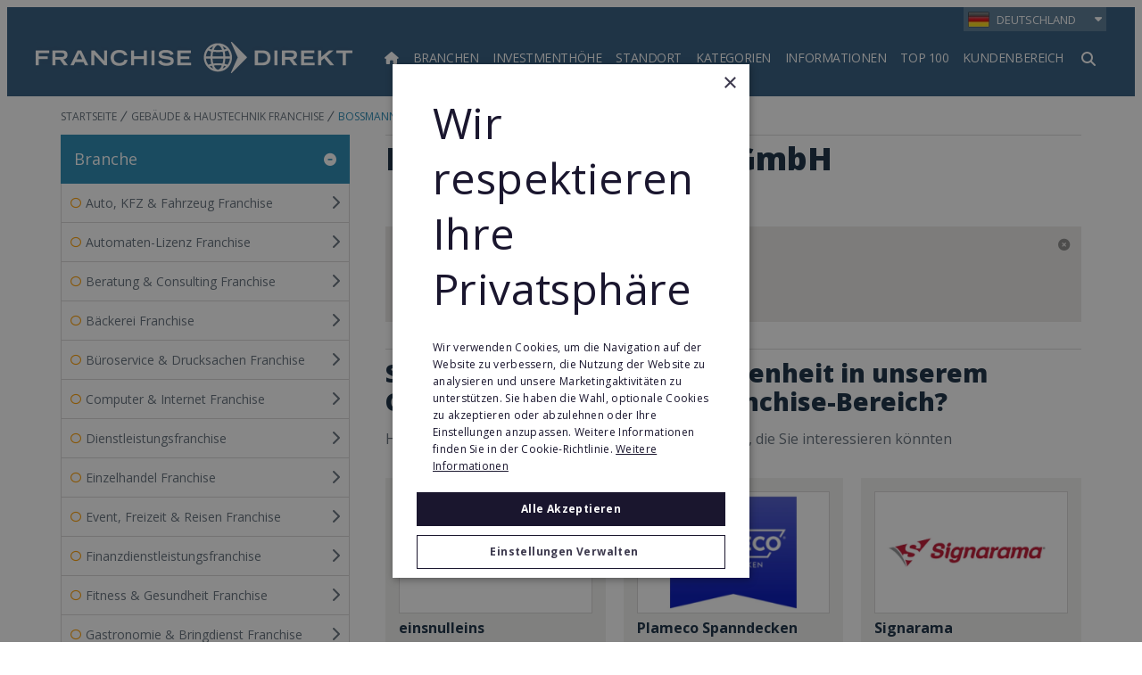

--- FILE ---
content_type: text/html;charset=UTF-8
request_url: https://www.franchisedirekt.com/gebaudehaustechnikfranchise/bossmann-sanierung-gmbh-franchise-13616/
body_size: 32925
content:
<!DOCTYPE html>
<html class="ProfilePage" lang="de">

<head>
    <meta charset="UTF-8"><style>
    body:before {
        visibility: hidden;
        border: 0;
        clip: rect(0, 0, 0, 0);
        height: 1px;
        margin: -1px;
        overflow: hidden;
        padding: 0;
        position: absolute;
        width: 1px;
    }

    @media only screen and (min-width: 320px) {
        body:before {
            content: "mq-xs";
        }
    }

    @media only screen and (min-width: 568px) {
        body:before {
            content: "mq-sm";
        }
    }

    @media only screen and (min-width: 768px) {
        body:before {
            content: "mq-md";
        }
    }

    @media only screen and (min-width: 1024px) {
        body:before {
            content: "mq-lg";
        }
    }

    @media only screen and (min-width: 1240px) {
        body:before {
            content: "mq-hk";
        }
    }

    @media only screen and (min-width: 1440px) {
        body:before {
            content: "mq-xl";
        }
    }

    @media only screen and (min-width: 1620px) {
        body:before {
            content: "mq-xls";
        }
    }
</style><style type="text/css">:root {
    --fd-blue: #9CBAFF;
    --fd-blue-1: #2487B2;
    --fd-blue-2: #2F587C;
    --fd-blue-3: #1D46A4;
    --fd-blue-4: #2C3E52;
    --fd-blue-5: #142B40;
    --fd-blue-6: #001E62;
    --fd-blue-7: #1A162E;
    --fd-blue-8: #e2e8f0;

    --fd-purple: #7d477d;

    --fd-orange: #ff9f00;
    --fd-orange-1: #e47c03;

    --fd-green: #8fa51e;

    --fd-red: #d54d32;
    --fd-red-1: #ff6868;

    --fd-gray: #faf9f9;
    --fd-gray-1: #f0f0f0;
    --fd-gray-2: #f2f1f0;
    --fd-gray-3: #ebeae8;
    --fd-gray-4: #f1eced;
    --fd-gray-5: #eaedf3;
    --fd-gray-6: #d9d8d7;
    --fd-gray-7: #d3d3d3;
    --fd-gray-8: #999999;
    --fd-gray-9: #848484;
    --fd-gray-10: #384350;
    --fd-gray-11: #0000001a;
    --fd-gray-12: #0000000f;
    --fd-gray-13: #f2f5f9;
    --fd-gray-14: #f1f5f9;

    --fd-charcoal: #626e7a;
    --fd-charcoal-1: #222d40;

    --error: #ee0120;
    --success: #28a745;
    --live: #ee0120;
    --white: #fff;
    --black: #000;

    --color-primary: var(--fd-blue-1);

    --color-primary-text: var(--fd-charcoal);
    --color-secondary-text: var(--fd-gray-8);
    --color-text-inverse: var(--white);
    --color-site-bg: var(--white);
    --color-border: var(--fd-gray-6);

    --color-header-bg: var(--fd-blue-2);
    --color-header-text:  var(--white);
    --color-header-border: var(--fd-gray-6);

    --color-hat-bg: var(--fd-blue-1);
    --color-hat-text: var(--white);

    --color-footer-bg: var(--fd-blue-2);
    --color-footer-text: var(--white);

    --color-banner-bg: var(--fd-blue-1);
    --color-banner-text: var(--white);

    --color-link-text: var(--fd-blue-1);
    --color-link-text-hover: var(--fd-blue-1);

    --color-module-title: var(--fd-blue-5);

    --facebook: #3b5997;
    --twitter: #000000;
    --youtube: #be1522;
    --linkedin: #005a87;
    --tumblr: #34526f;
    --instagram: #c13584;
    --pinterest: #e60023;
}
</style>
    <style type="text/css">:root {
  --font-1: "Open Sans", sans-serif;
}

body {
  --font-1: "Open Sans";
  --font-page-titles: var(--font-1);
  --font-list-titles: var(--font-1);
  --font-promo-titles: var(--font-1);
  --font-description: var(--font-1);
  --font-quote: var(--font-1);
}
</style>
    <style type="text/css">:root {
    --container-max-wdth: 1200px;
    --container-narrow-wdth: 780px;
    --gap: 20px;

    
}</style><link rel="preconnect" href="https://fonts.googleapis.com">
<link rel="preconnect" href="https://fonts.gstatic.com" crossorigin>
<link href="https://fonts.googleapis.com/css2?family=Open+Sans:ital,wght@0,300;0,400;0,700;0,800;1,400;1,700&display=swap" rel="stylesheet">
<script defer as="script" src="https://kit.fontawesome.com/3a55385e84.js" crossorigin="anonymous"></script>

    <meta property="og:title" content="Bossmann Franchise GmbH">

    <meta property="og:url" content="https://www.franchisedirekt.com/gebaudehaustechnikfranchise/bossmann-sanierung-gmbh-franchise-13616/">

    <meta property="og:image" content="https://static4.franchisedirect.ie/dims4/default/6d8ff10/2147483647/strip/true/crop/350x184+0+18/resize/1200x630!/quality/95/?url=https%3A%2F%2Ffranchisedirect-40-prod-ops.s3.amazonaws.com%2F2f%2F02%2F4cf5c2085807490079dd2c0c4cae%2F95723a0558e1d70db7c33dc466739fd8.png">

    
    <meta property="og:image:url" content="https://static4.franchisedirect.ie/dims4/default/6d8ff10/2147483647/strip/true/crop/350x184+0+18/resize/1200x630!/quality/95/?url=https%3A%2F%2Ffranchisedirect-40-prod-ops.s3.amazonaws.com%2F2f%2F02%2F4cf5c2085807490079dd2c0c4cae%2F95723a0558e1d70db7c33dc466739fd8.png">
    
    <meta property="og:image:width" content="1200">
    <meta property="og:image:height" content="630">
    <meta property="og:image:type" content="image">
    
    <meta property="og:image:alt" content="Bossmann GmbH">
    


    <meta property="og:description" content="Hohe Erträge! Quereinsteiger optimiert! Work-Life-Balance optimiert">

    <meta property="og:site_name" content="Deutschland">



    <meta property="og:type" content="website">

    
    <meta name="twitter:card" content="summary_large_image"/>
    
    
    
    
    <meta name="twitter:description" content="Hohe Erträge! Quereinsteiger optimiert! Work-Life-Balance optimiert"/>
    
    

    
    <meta name="twitter:image:alt" content="Bossmann GmbH"/>
    
    
    <meta name="twitter:site" content="@franchisedirekt"/>
    
    
    
    <meta name="twitter:title" content="Bossmann Franchise GmbH"/>
    

    <meta property="fb:app_id" content="3220250721325111">


    <meta name="google-site-verification" content="d2oiW82teZfQJM7HCTkVi9RIM9brrAScVZDPnueiPVQ">

<link data-cssvarsponyfill="true" class="Webpack-css" rel="stylesheet" href="https://franchisedirect-40-prod-ops.s3.amazonaws.com/resource/00000188-de7f-dad0-a7cb-ff7f59200000/styleguide/All.min.46935a7d39a6f0b006c6d4dfed1758d9.gz.css">

    <style>[data-contain-layout] .PromoK-title {
	font-size: 21px;
}

[data-has-footerLogo] .Page-footer-row, 
[data-has-logos] .Page-footer-row {
	align-items: flex-start;
}</style>
<style>.FDDRankingItemPage-buttons {
	display: grid;
    gap: 10px;
} 

.FDDRankingItemPage-buttons .LeadButton {
	margin: 0;
} </style>
<style>
[data-has-aside='false'] .Page-main {
  padding-left: 20px;
  padding-right: 20px;
  margin-bottom: 40px;
}

@media only screen and (min-width: 1280px) {
  [data-has-aside='false'] .Page-main {
    padding-left: 60px;
    padding-right: 60px;
  }
}

@media only screen and (min-width: 1360px) {
  [data-has-aside='false'] .Page-main {
    padding-left:  calc((100% - var(--container-max-wdth)) / 2);
    padding-right:  calc((100% - var(--container-max-wdth)) / 2);
  }
}
</style>
<style>li.FooterNavigation-items-item:nth-child(4) {
    pointer-events: none;
}
@media only screen and (max-width: 567px) {
    .FooterNavigation-items-item:nth-child(3) {
        padding-left: unset;
    }
}
.FooterNavigationItem-items-item a.NavigationLink {
    display: grid;
}
@media only screen and (min-width: 1024px) {
    .Page-footer-content-inline {
        padding-left: 15%;
    }
}
ul.FooterNavigationItem-items {
    overflow-wrap: anywhere;
}</style>
<style>span#defaultResaleMoreImages_2 {
    display: none !important;
}
span#defaultResaleMoreImages_1 {
    display: block !important;
}</style>
<style>@media only screen and (min-width: 768px) {
    .LeadMultiForm[data-active-step="2"] .LeadMultiForm-profilePromos-container {
        overflow-x: auto;
        overflow-y: visible;
    }
}
.LeadMultiForm-profilePromos{display:none;}</style>
<style>.SearchResultsModule .ProfilePromo-ctaLink {
    display: none;
}</style>
<meta name="viewport" content="width=device-width, initial-scale=1, minimum-scale=1, maximum-scale=5"><title>Bossmann Franchise | Franchise Direkt</title><meta name="description" content="Existenzgründung als Franchise-Partner der Bossmann GmbH. Bringen Sie professionelle Renovierungsdienstleistungen für Häuser und Wohnungen auch in Ihre Region."><meta name="keywords" content="Franchising Bossmann,Renovierung Franchise,Existenzgründung Renovierung,Existenzgründung Bossmann,Renovierung Franchising,Franchise Bossmann"><link rel="canonical" href="https://www.franchisedirekt.com/gebaudehaustechnikfranchise/bossmann-sanierung-gmbh-franchise-13616/"><meta name="brightspot.contentId" content="0000015e-ad33-d1d1-a57e-fdff0bd40000"><link rel="apple-touch-icon"sizes="180x180"href="/apple-touch-icon.png"><link rel="icon"type="image/png"href="/favicon-32x32.png"><link rel="icon"type="image/png"href="/favicon-16x16.png">
        <!-- Start Google Analytics Events -->
        <script>
            window.dataLayer = window.dataLayer || [];
            window.dataLayer.push({"event":"pageLoaded","pageType":"Profile Page","franchiseID":"0000015e-ad33-d1d1-a57e-fdff0bd40000","franchiseName":"Bossmann Franchise GmbH DE","franchiseCategory":"Gebäude & Haustechnik Franchise","franchiseSubIndustry":"Dienstleistungen Franchise,Handwerk Franchise,Immobilien Franchise,Reinigung & Reparatur Franchise,Vertriebsfranchise"});
        </script>
        <!-- End Google Analytics Events -->
    
<!-- Google Tag Manager -->
<script>(function(w,d,s,l,i){w[l]=w[l]||[];w[l].push({'gtm.start':
new Date().getTime(),event:'gtm.js'});var f=d.getElementsByTagName(s)[0],
j=d.createElement(s),dl=l!='dataLayer'?'&l='+l:'';j.async=true;j.src=
'https://www.googletagmanager.com/gtm.js?id='+i+dl;f.parentNode.insertBefore(j,f);
})(window,document,'script','dataLayer','GTM-WL699JM');
</script>
<!-- End Google Tag Manager -->
<!--for check the tag manager is configured -->
<script>
    window.tagManager = true
</script>
<!--end check tag manager is configured -->

<script type="application/ld+json">{
  "@context": "https://schema.org",
  "@type": "WebPage",
  "name": "Bossmann Franchise GmbH",
  "url": "https://www.franchisedirekt.com/gebaudehaustechnikfranchise/bossmann-sanierung-gmbh-franchise-13616/",
  "logo": "https://franchisedirect-40-prod-ops.s3.amazonaws.com/2f/02/4cf5c2085807490079dd2c0c4cae/95723a0558e1d70db7c33dc466739fd8.png",
  "description": "Mit unserem erfolgreichen Franchise-Konzept bieten Sie professionelle Renovierungsleistungen für Häuser und Wohnungen an. Wir unterstützen unsere Partner bei jedem Schritt in die erfolgreiche Selbständigkeit.",
  "about": {
    "@type": "Organization",
    "name": "Bossmann Franchise GmbH",
    "url": "bossmann-muenchen.de"
    },
  "breadcrumb": {
    "@type": "BreadcrumbList",
    "itemListElement": [
       
{
      "@type": "ListItem",
      "position": "1",
      "name": "STARTSEITE",
      "item": "https://www.franchisedirekt.com/"
      }
,       
{
      "@type": "ListItem",
      "position": "2",
      "name": "Gebäude &amp; Haustechnik Franchise",
      "item": "https://www.franchisedirekt.com/gebaudehaustechnikfranchise/150"
      }
,       
{
      "@type": "ListItem",
      "position": "3",
      "name": "Bossmann Franchise GmbH",
      "item": "https://www.franchisedirekt.com/gebaudehaustechnikfranchise/bossmann-sanierung-gmbh-franchise-13616/"
      }
     ]   
}
}</script>

    
    
    <meta name="brightspot.cached" content="false">

    <!-- this will add webcomponent polyfills based on browsers. As of 04/29/21 still needed for IE11 and Safari -->
    <script src="https://franchisedirect-40-prod-ops.s3.amazonaws.com/resource/00000188-de7f-dad0-a7cb-ff7f59200000/webcomponents-loader/webcomponents-loader.2938a610ca02c611209b1a5ba2884385.gz.js"></script>    <!--This is needed for custom elements to function in browsers that
    support them natively but that are using es6 code transpiled to es5.
    This will cause a non-fatal error to show up in the IE11 console.
    It can be safely ignored. https://github.com/webcomponents/webcomponentsjs/issues/749 -->
    <script>
        (function () {
        'use strict';

        (()=>{'use strict';if(!window.customElements)return;const a=HTMLElement,b=window.customElements.define,c=window.customElements.get,d=new Map,e=new Map;let f=!1,g=!1;HTMLElement=function(){if(!f){const a=d.get(this.constructor),b=c.call(window.customElements,a);g=!0;const e=new b;return e}f=!1;},HTMLElement.prototype=a.prototype;Object.defineProperty(window,'customElements',{value:window.customElements,configurable:!0,writable:!0}),Object.defineProperty(window.customElements,'define',{value:(c,h)=>{const i=h.prototype,j=class extends a{constructor(){super(),Object.setPrototypeOf(this,i),g||(f=!0,h.call(this)),g=!1;}},k=j.prototype;j.observedAttributes=h.observedAttributes,k.connectedCallback=i.connectedCallback,k.disconnectedCallback=i.disconnectedCallback,k.attributeChangedCallback=i.attributeChangedCallback,k.adoptedCallback=i.adoptedCallback,d.set(h,c),e.set(c,h),b.call(window.customElements,c,j);},configurable:!0,writable:!0}),Object.defineProperty(window.customElements,'get',{value:(a)=>e.get(a),configurable:!0,writable:!0});})();

        /**
        @license
        Copyright (c) 2017 The Polymer Project Authors. All rights reserved.
        This code may only be used under the BSD style license found at http://polymer.github.io/LICENSE.txt
        The complete set of authors may be found at http://polymer.github.io/AUTHORS.txt
        The complete set of contributors may be found at http://polymer.github.io/CONTRIBUTORS.txt
        Code distributed by Google as part of the polymer project is also
        subject to an additional IP rights grant found at http://polymer.github.io/PATENTS.txt
        */
        }());
    </script>
    <script>
        /**
            For the fastest load times https://developers.google.com/speed/docs/insights/BlockingJS
            and to prevent any FOUC, as well as prevent any race conditions for browsers that also
            rely on the CSS variables polyfill, this is inlined.
        **/
        if (!window.customElements) {
            (function(){
                'use strict';var h=new function(){};var aa=new Set("annotation-xml color-profile font-face font-face-src font-face-uri font-face-format font-face-name missing-glyph".split(" "));function m(b){var a=aa.has(b);b=/^[a-z][.0-9_a-z]*-[\-.0-9_a-z]*$/.test(b);return!a&&b}function n(b){var a=b.isConnected;if(void 0!==a)return a;for(;b&&!(b.__CE_isImportDocument||b instanceof Document);)b=b.parentNode||(window.ShadowRoot&&b instanceof ShadowRoot?b.host:void 0);return!(!b||!(b.__CE_isImportDocument||b instanceof Document))}
                function p(b,a){for(;a&&a!==b&&!a.nextSibling;)a=a.parentNode;return a&&a!==b?a.nextSibling:null}
                function t(b,a,c){c=c?c:new Set;for(var d=b;d;){if(d.nodeType===Node.ELEMENT_NODE){var e=d;a(e);var f=e.localName;if("link"===f&&"import"===e.getAttribute("rel")){d=e.import;if(d instanceof Node&&!c.has(d))for(c.add(d),d=d.firstChild;d;d=d.nextSibling)t(d,a,c);d=p(b,e);continue}else if("template"===f){d=p(b,e);continue}if(e=e.__CE_shadowRoot)for(e=e.firstChild;e;e=e.nextSibling)t(e,a,c)}d=d.firstChild?d.firstChild:p(b,d)}}function u(b,a,c){b[a]=c};function v(){this.a=new Map;this.s=new Map;this.f=[];this.b=!1}function ba(b,a,c){b.a.set(a,c);b.s.set(c.constructor,c)}function w(b,a){b.b=!0;b.f.push(a)}function x(b,a){b.b&&t(a,function(a){return y(b,a)})}function y(b,a){if(b.b&&!a.__CE_patched){a.__CE_patched=!0;for(var c=0;c<b.f.length;c++)b.f[c](a)}}function z(b,a){var c=[];t(a,function(b){return c.push(b)});for(a=0;a<c.length;a++){var d=c[a];1===d.__CE_state?b.connectedCallback(d):A(b,d)}}
                function B(b,a){var c=[];t(a,function(b){return c.push(b)});for(a=0;a<c.length;a++){var d=c[a];1===d.__CE_state&&b.disconnectedCallback(d)}}
                function C(b,a,c){c=c?c:{};var d=c.w||new Set,e=c.i||function(a){return A(b,a)},f=[];t(a,function(a){if("link"===a.localName&&"import"===a.getAttribute("rel")){var c=a.import;c instanceof Node&&(c.__CE_isImportDocument=!0,c.__CE_hasRegistry=!0);c&&"complete"===c.readyState?c.__CE_documentLoadHandled=!0:a.addEventListener("load",function(){var c=a.import;if(!c.__CE_documentLoadHandled){c.__CE_documentLoadHandled=!0;var f=new Set(d);f.delete(c);C(b,c,{w:f,i:e})}})}else f.push(a)},d);if(b.b)for(a=0;a<
                f.length;a++)y(b,f[a]);for(a=0;a<f.length;a++)e(f[a])}
                function A(b,a){if(void 0===a.__CE_state){var c=a.ownerDocument;if(c.defaultView||c.__CE_isImportDocument&&c.__CE_hasRegistry)if(c=b.a.get(a.localName)){c.constructionStack.push(a);var d=c.constructor;try{try{if(new d!==a)throw Error("The custom element constructor did not produce the element being upgraded.");}finally{c.constructionStack.pop()}}catch(r){throw a.__CE_state=2,r;}a.__CE_state=1;a.__CE_definition=c;if(c.attributeChangedCallback)for(c=c.observedAttributes,d=0;d<c.length;d++){var e=c[d],
                        f=a.getAttribute(e);null!==f&&b.attributeChangedCallback(a,e,null,f,null)}n(a)&&b.connectedCallback(a)}}}v.prototype.connectedCallback=function(b){var a=b.__CE_definition;a.connectedCallback&&a.connectedCallback.call(b)};v.prototype.disconnectedCallback=function(b){var a=b.__CE_definition;a.disconnectedCallback&&a.disconnectedCallback.call(b)};
                v.prototype.attributeChangedCallback=function(b,a,c,d,e){var f=b.__CE_definition;f.attributeChangedCallback&&-1<f.observedAttributes.indexOf(a)&&f.attributeChangedCallback.call(b,a,c,d,e)};function D(b,a){this.c=b;this.a=a;this.b=void 0;C(this.c,this.a);"loading"===this.a.readyState&&(this.b=new MutationObserver(this.f.bind(this)),this.b.observe(this.a,{childList:!0,subtree:!0}))}function E(b){b.b&&b.b.disconnect()}D.prototype.f=function(b){var a=this.a.readyState;"interactive"!==a&&"complete"!==a||E(this);for(a=0;a<b.length;a++)for(var c=b[a].addedNodes,d=0;d<c.length;d++)C(this.c,c[d])};function ca(){var b=this;this.b=this.a=void 0;this.f=new Promise(function(a){b.b=a;b.a&&a(b.a)})}function F(b){if(b.a)throw Error("Already resolved.");b.a=void 0;b.b&&b.b(void 0)};function G(b){this.j=!1;this.c=b;this.o=new Map;this.l=function(b){return b()};this.g=!1;this.m=[];this.u=new D(b,document)}
                G.prototype.define=function(b,a){var c=this;if(!(a instanceof Function))throw new TypeError("Custom element constructors must be functions.");if(!m(b))throw new SyntaxError("The element name '"+b+"' is not valid.");if(this.c.a.get(b))throw Error("A custom element with name '"+b+"' has already been defined.");if(this.j)throw Error("A custom element is already being defined.");this.j=!0;var d,e,f,r,k;try{var g=function(b){var a=l[b];if(void 0!==a&&!(a instanceof Function))throw Error("The '"+b+"' callback must be a function.");
                    return a},l=a.prototype;if(!(l instanceof Object))throw new TypeError("The custom element constructor's prototype is not an object.");d=g("connectedCallback");e=g("disconnectedCallback");f=g("adoptedCallback");r=g("attributeChangedCallback");k=a.observedAttributes||[]}catch(q){return}finally{this.j=!1}a={localName:b,constructor:a,connectedCallback:d,disconnectedCallback:e,adoptedCallback:f,attributeChangedCallback:r,observedAttributes:k,constructionStack:[]};ba(this.c,b,a);this.m.push(a);this.g||
                (this.g=!0,this.l(function(){return da(c)}))};G.prototype.i=function(b){C(this.c,b)};function da(b){if(!1!==b.g){b.g=!1;for(var a=b.m,c=[],d=new Map,e=0;e<a.length;e++)d.set(a[e].localName,[]);C(b.c,document,{i:function(a){if(void 0===a.__CE_state){var e=a.localName,f=d.get(e);f?f.push(a):b.c.a.get(e)&&c.push(a)}}});for(e=0;e<c.length;e++)A(b.c,c[e]);for(;0<a.length;){for(var f=a.shift(),e=f.localName,f=d.get(f.localName),r=0;r<f.length;r++)A(b.c,f[r]);(e=b.o.get(e))&&F(e)}}}
                G.prototype.get=function(b){if(b=this.c.a.get(b))return b.constructor};G.prototype.whenDefined=function(b){if(!m(b))return Promise.reject(new SyntaxError("'"+b+"' is not a valid custom element name."));var a=this.o.get(b);if(a)return a.f;a=new ca;this.o.set(b,a);this.c.a.get(b)&&!this.m.some(function(a){return a.localName===b})&&F(a);return a.f};G.prototype.v=function(b){E(this.u);var a=this.l;this.l=function(c){return b(function(){return a(c)})}};window.CustomElementRegistry=G;
                G.prototype.define=G.prototype.define;G.prototype.upgrade=G.prototype.i;G.prototype.get=G.prototype.get;G.prototype.whenDefined=G.prototype.whenDefined;G.prototype.polyfillWrapFlushCallback=G.prototype.v;var H=window.Document.prototype.createElement,ea=window.Document.prototype.createElementNS,fa=window.Document.prototype.importNode,ga=window.Document.prototype.prepend,ha=window.Document.prototype.append,ia=window.DocumentFragment.prototype.prepend,ja=window.DocumentFragment.prototype.append,I=window.Node.prototype.cloneNode,J=window.Node.prototype.appendChild,K=window.Node.prototype.insertBefore,L=window.Node.prototype.removeChild,M=window.Node.prototype.replaceChild,N=Object.getOwnPropertyDescriptor(window.Node.prototype,
                        "textContent"),O=window.Element.prototype.attachShadow,P=Object.getOwnPropertyDescriptor(window.Element.prototype,"innerHTML"),Q=window.Element.prototype.getAttribute,R=window.Element.prototype.setAttribute,S=window.Element.prototype.removeAttribute,T=window.Element.prototype.getAttributeNS,U=window.Element.prototype.setAttributeNS,ka=window.Element.prototype.removeAttributeNS,la=window.Element.prototype.insertAdjacentElement,ma=window.Element.prototype.insertAdjacentHTML,na=window.Element.prototype.prepend,
                        oa=window.Element.prototype.append,V=window.Element.prototype.before,pa=window.Element.prototype.after,qa=window.Element.prototype.replaceWith,ra=window.Element.prototype.remove,sa=HTMLElement,W=Object.getOwnPropertyDescriptor(HTMLElement.prototype,"innerHTML"),ta=HTMLElement.prototype.insertAdjacentElement,ua=HTMLElement.prototype.insertAdjacentHTML;function va(){var b=X;HTMLElement=function(){function a(){var a=this.constructor,d=b.s.get(a);if(!d)throw Error("The custom element being constructed was not registered with `customElements`.");var e=d.constructionStack;if(!e.length)return e=H.call(document,d.localName),Object.setPrototypeOf(e,a.prototype),e.__CE_state=1,e.__CE_definition=d,y(b,e),e;var d=e.length-1,f=e[d];if(f===h)throw Error("The HTMLElement constructor was either called reentrantly for this constructor or called multiple times.");
                    e[d]=h;Object.setPrototypeOf(f,a.prototype);y(b,f);return f}a.prototype=sa.prototype;return a}()};function Y(b,a,c){function d(a){return function(c){for(var e=[],d=0;d<arguments.length;++d)e[d-0]=arguments[d];for(var d=[],f=[],l=0;l<e.length;l++){var q=e[l];q instanceof Element&&n(q)&&f.push(q);if(q instanceof DocumentFragment)for(q=q.firstChild;q;q=q.nextSibling)d.push(q);else d.push(q)}a.apply(this,e);for(e=0;e<f.length;e++)B(b,f[e]);if(n(this))for(e=0;e<d.length;e++)f=d[e],f instanceof Element&&z(b,f)}}c.h&&(a.prepend=d(c.h));c.append&&(a.append=d(c.append))};function wa(){var b=X;u(Document.prototype,"createElement",function(a){if(this.__CE_hasRegistry){var c=b.a.get(a);if(c)return new c.constructor}a=H.call(this,a);y(b,a);return a});u(Document.prototype,"importNode",function(a,c){a=fa.call(this,a,c);this.__CE_hasRegistry?C(b,a):x(b,a);return a});u(Document.prototype,"createElementNS",function(a,c){if(this.__CE_hasRegistry&&(null===a||"http://www.w3.org/1999/xhtml"===a)){var d=b.a.get(c);if(d)return new d.constructor}a=ea.call(this,a,c);y(b,a);return a});
                    Y(b,Document.prototype,{h:ga,append:ha})};function xa(){var b=X;function a(a,d){Object.defineProperty(a,"textContent",{enumerable:d.enumerable,configurable:!0,get:d.get,set:function(a){if(this.nodeType===Node.TEXT_NODE)d.set.call(this,a);else{var e=void 0;if(this.firstChild){var c=this.childNodes,k=c.length;if(0<k&&n(this))for(var e=Array(k),g=0;g<k;g++)e[g]=c[g]}d.set.call(this,a);if(e)for(a=0;a<e.length;a++)B(b,e[a])}}})}u(Node.prototype,"insertBefore",function(a,d){if(a instanceof DocumentFragment){var e=Array.prototype.slice.apply(a.childNodes);
                    a=K.call(this,a,d);if(n(this))for(d=0;d<e.length;d++)z(b,e[d]);return a}e=n(a);d=K.call(this,a,d);e&&B(b,a);n(this)&&z(b,a);return d});u(Node.prototype,"appendChild",function(a){if(a instanceof DocumentFragment){var c=Array.prototype.slice.apply(a.childNodes);a=J.call(this,a);if(n(this))for(var e=0;e<c.length;e++)z(b,c[e]);return a}c=n(a);e=J.call(this,a);c&&B(b,a);n(this)&&z(b,a);return e});u(Node.prototype,"cloneNode",function(a){a=I.call(this,a);this.ownerDocument.__CE_hasRegistry?C(b,a):x(b,a);
                    return a});u(Node.prototype,"removeChild",function(a){var c=n(a),e=L.call(this,a);c&&B(b,a);return e});u(Node.prototype,"replaceChild",function(a,d){if(a instanceof DocumentFragment){var e=Array.prototype.slice.apply(a.childNodes);a=M.call(this,a,d);if(n(this))for(B(b,d),d=0;d<e.length;d++)z(b,e[d]);return a}var e=n(a),f=M.call(this,a,d),c=n(this);c&&B(b,d);e&&B(b,a);c&&z(b,a);return f});N&&N.get?a(Node.prototype,N):w(b,function(b){a(b,{enumerable:!0,configurable:!0,get:function(){for(var a=[],b=
                            0;b<this.childNodes.length;b++)a.push(this.childNodes[b].textContent);return a.join("")},set:function(a){for(;this.firstChild;)L.call(this,this.firstChild);J.call(this,document.createTextNode(a))}})})};function ya(b){var a=Element.prototype;function c(a){return function(e){for(var c=[],d=0;d<arguments.length;++d)c[d-0]=arguments[d];for(var d=[],k=[],g=0;g<c.length;g++){var l=c[g];l instanceof Element&&n(l)&&k.push(l);if(l instanceof DocumentFragment)for(l=l.firstChild;l;l=l.nextSibling)d.push(l);else d.push(l)}a.apply(this,c);for(c=0;c<k.length;c++)B(b,k[c]);if(n(this))for(c=0;c<d.length;c++)k=d[c],k instanceof Element&&z(b,k)}}V&&(a.before=c(V));V&&(a.after=c(pa));qa&&u(a,"replaceWith",function(a){for(var e=
                        [],c=0;c<arguments.length;++c)e[c-0]=arguments[c];for(var c=[],d=[],k=0;k<e.length;k++){var g=e[k];g instanceof Element&&n(g)&&d.push(g);if(g instanceof DocumentFragment)for(g=g.firstChild;g;g=g.nextSibling)c.push(g);else c.push(g)}k=n(this);qa.apply(this,e);for(e=0;e<d.length;e++)B(b,d[e]);if(k)for(B(b,this),e=0;e<c.length;e++)d=c[e],d instanceof Element&&z(b,d)});ra&&u(a,"remove",function(){var a=n(this);ra.call(this);a&&B(b,this)})};function za(){var b=X;function a(a,c){Object.defineProperty(a,"innerHTML",{enumerable:c.enumerable,configurable:!0,get:c.get,set:function(a){var e=this,d=void 0;n(this)&&(d=[],t(this,function(a){a!==e&&d.push(a)}));c.set.call(this,a);if(d)for(var f=0;f<d.length;f++){var r=d[f];1===r.__CE_state&&b.disconnectedCallback(r)}this.ownerDocument.__CE_hasRegistry?C(b,this):x(b,this);return a}})}function c(a,c){u(a,"insertAdjacentElement",function(a,e){var d=n(e);a=c.call(this,a,e);d&&B(b,e);n(a)&&z(b,e);
                    return a})}function d(a,c){function e(a,e){for(var c=[];a!==e;a=a.nextSibling)c.push(a);for(e=0;e<c.length;e++)C(b,c[e])}u(a,"insertAdjacentHTML",function(a,b){a=a.toLowerCase();if("beforebegin"===a){var d=this.previousSibling;c.call(this,a,b);e(d||this.parentNode.firstChild,this)}else if("afterbegin"===a)d=this.firstChild,c.call(this,a,b),e(this.firstChild,d);else if("beforeend"===a)d=this.lastChild,c.call(this,a,b),e(d||this.firstChild,null);else if("afterend"===a)d=this.nextSibling,c.call(this,
                        a,b),e(this.nextSibling,d);else throw new SyntaxError("The value provided ("+String(a)+") is not one of 'beforebegin', 'afterbegin', 'beforeend', or 'afterend'.");})}O&&u(Element.prototype,"attachShadow",function(a){return this.__CE_shadowRoot=a=O.call(this,a)});P&&P.get?a(Element.prototype,P):W&&W.get?a(HTMLElement.prototype,W):w(b,function(b){a(b,{enumerable:!0,configurable:!0,get:function(){return I.call(this,!0).innerHTML},set:function(a){var b="template"===this.localName,e=b?this.content:this,
                            c=H.call(document,this.localName);for(c.innerHTML=a;0<e.childNodes.length;)L.call(e,e.childNodes[0]);for(a=b?c.content:c;0<a.childNodes.length;)J.call(e,a.childNodes[0])}})});u(Element.prototype,"setAttribute",function(a,c){if(1!==this.__CE_state)return R.call(this,a,c);var e=Q.call(this,a);R.call(this,a,c);c=Q.call(this,a);b.attributeChangedCallback(this,a,e,c,null)});u(Element.prototype,"setAttributeNS",function(a,c,d){if(1!==this.__CE_state)return U.call(this,a,c,d);var e=T.call(this,a,c);U.call(this,
                        a,c,d);d=T.call(this,a,c);b.attributeChangedCallback(this,c,e,d,a)});u(Element.prototype,"removeAttribute",function(a){if(1!==this.__CE_state)return S.call(this,a);var c=Q.call(this,a);S.call(this,a);null!==c&&b.attributeChangedCallback(this,a,c,null,null)});u(Element.prototype,"removeAttributeNS",function(a,c){if(1!==this.__CE_state)return ka.call(this,a,c);var d=T.call(this,a,c);ka.call(this,a,c);var e=T.call(this,a,c);d!==e&&b.attributeChangedCallback(this,c,d,e,a)});ta?c(HTMLElement.prototype,
                        ta):la?c(Element.prototype,la):console.warn("Custom Elements: `Element#insertAdjacentElement` was not patched.");ua?d(HTMLElement.prototype,ua):ma?d(Element.prototype,ma):console.warn("Custom Elements: `Element#insertAdjacentHTML` was not patched.");Y(b,Element.prototype,{h:na,append:oa});ya(b)};/*

                Copyright (c) 2016 The Polymer Project Authors. All rights reserved.
                This code may only be used under the BSD style license found at http://polymer.github.io/LICENSE.txt
                The complete set of authors may be found at http://polymer.github.io/AUTHORS.txt
                The complete set of contributors may be found at http://polymer.github.io/CONTRIBUTORS.txt
                Code distributed by Google as part of the polymer project is also
                subject to an additional IP rights grant found at http://polymer.github.io/PATENTS.txt
                */
                var Z=window.customElements;if(!Z||Z.forcePolyfill||"function"!=typeof Z.define||"function"!=typeof Z.get){var X=new v;va();wa();Y(X,DocumentFragment.prototype,{h:ia,append:ja});xa();za();document.__CE_hasRegistry=!0;var customElements=new G(X);Object.defineProperty(window,"customElements",{configurable:!0,enumerable:!0,value:customElements})};
            }).call(self);
        }

        /**
            This allows us to load the IE polyfills via feature detection so that they do not load
            needlessly in the browsers that do not need them. It also ensures they are loaded
            non async so that they load before the rest of our JS.
        */
        var head = document.getElementsByTagName('head')[0];
        if (!window.CSS || !window.CSS.supports || !window.CSS.supports('--fake-var', 0)) {
            var script = document.createElement('script');
            script.setAttribute('src', "https://franchisedirect-40-prod-ops.s3.amazonaws.com/resource/00000188-de7f-dad0-a7cb-ff7f59200000/styleguide/util/IEPolyfills.7f0ceb3bf846bb6d025170f99f4e5167.gz.js");
            script.setAttribute('type', 'text/javascript');
            script.async = false;
            head.appendChild(script);
        }
    </script><script src="https://franchisedirect-40-prod-ops.s3.amazonaws.com/resource/00000188-de7f-dad0-a7cb-ff7f59200000/styleguide/All.min.7a316cf44c0eb26acecf9290d268d2a3.gz.js" defer></script>

    

    
<!-- Global site tag (gtag.js) - Google Analytics -->
<script async src="https://www.googletagmanager.com/gtag/js?id=G-PV4PDRVCRQ"></script>
<script>
    window.dataLayer = window.dataLayer || [];
    function gtag(){window.dataLayer.push(arguments);}

    gtag('js', new Date());
    
    gtag('config', 'G-PV4PDRVCRQ');
    
</script>

<script>

    window.fbAsyncInit = function() {
        FB.init({
            
                appId : '3220250721325111',
            
            xfbml : true,
            version : 'v2.9'
        });
    };

    window.addEventListener('load', (event) => {
        (function(d, s, id){
            var js, fjs = d.getElementsByTagName(s)[0];
            if (d.getElementById(id)) {return;}
            js = d.createElement(s); js.id = id;
            js.src = "//connect.facebook.net/en_US/sdk.js";
            fjs.parentNode.insertBefore(js, fjs);
        }(document, 'script', 'facebook-jssdk'));
    });
</script>
<script>function domReady(fn) {
    document.addEventListener("DOMContentLoaded", fn);
    if (document.readyState === "interactive" || document.readyState === "complete" ) {
      fn();
    }
  }
var FD47 = setInterval(function() {
    if(document.getElementsByName('isLocationTagPage').length === 1) {  // Fixed: added closing parenthesis
        // console.log('step1');
        if(document.getElementsByName('isLocationTagPage')[0].value == 'true') {
            document.getElementsByName('isLocationTagPage')[0].value = 'false';
            console.log('step2');
        }
    } else if(window.location.href.startsWith("https://www.franchisedirect.ie/irishfranchises/") && document.getElementsByName('isLocationTagPage').length ===0 && document.getElementsByClassName('SearchResultsModule-form').length===1){
      //  location.reload(); 
      //IE
      if(document.getElementsByClassName('SearchResultsModule-form')[0].hasAttribute("data-gtm-form-interact-id")){
        clearInterval(FD47); 
        location.reload();
      }
    } else if(window.location.href.startsWith("https://www.franchisedirect.ie/internationalfranchises/") && document.getElementsByName('isLocationTagPage').length ===0 && document.getElementsByClassName('SearchResultsModule-form').length===1){
      //  location.reload();
      if(document.getElementsByClassName('SearchResultsModule-form')[0].hasAttribute("data-gtm-form-interact-id")){
        clearInterval(FD47); 
        location.reload();
      }
    } else if(window.location.href.startsWith("https://www.franchisedirect.com/usfranchises/") && document.getElementsByName('isLocationTagPage').length ===0 && document.getElementsByClassName('SearchResultsModule-form').length===1){
      //USA
        //  location.reload();
      if(document.getElementsByClassName('SearchResultsModule-form')[0].hasAttribute("data-gtm-form-interact-id")){
        clearInterval(FD47); 
        location.reload();
      }
    } else if(window.location.href.startsWith("https://www.franchisedirect.com/internationalfranchises/") && document.getElementsByName('isLocationTagPage').length ===0 && document.getElementsByClassName('SearchResultsModule-form').length===1){
      //  location.reload();
      if(document.getElementsByClassName('SearchResultsModule-form')[0].hasAttribute("data-gtm-form-interact-id")){
        clearInterval(FD47);
        location.reload();
      }
    } else if(window.location.href.startsWith("https://www.franchisedirect.co.uk/internationalfranchises/") && document.getElementsByName('isLocationTagPage').length ===0 && document.getElementsByClassName('SearchResultsModule-form').length===1){
      //  location.reload();
      //UK
      if(document.getElementsByClassName('SearchResultsModule-form')[0].hasAttribute("data-gtm-form-interact-id")){
        clearInterval(FD47); 
        location.reload();
      }
    } else if(window.location.href.startsWith("https://www.franchisedirect.co.za/southafricanfranchises/") && document.getElementsByName('isLocationTagPage').length ===0 && document.getElementsByClassName('SearchResultsModule-form').length===1){
      //  location.reload();
      //ZA
      if(document.getElementsByClassName('SearchResultsModule-form')[0].hasAttribute("data-gtm-form-interact-id")){
        clearInterval(FD47); 
        location.reload();
      }
    } else if(window.location.href.startsWith("https://www.franchisedirect.co.za/internationalfranchises/") && document.getElementsByName('isLocationTagPage').length ===0 && document.getElementsByClassName('SearchResultsModule-form').length===1){
      //  location.reload();
      if(document.getElementsByClassName('SearchResultsModule-form')[0].hasAttribute("data-gtm-form-interact-id")){
        clearInterval(FD47); 
        location.reload();
      }
    }  else if(window.location.href.startsWith("https://www.franchisedirect.co.nz/new-zealand-franchises/") && document.getElementsByName('isLocationTagPage').length ===0 && document.getElementsByClassName('SearchResultsModule-form').length===1){
      //  location.reload();
      //NZ
      if(document.getElementsByClassName('SearchResultsModule-form')[0].hasAttribute("data-gtm-form-interact-id")){
        clearInterval(FD47); 
        location.reload();
      }
    } else if(window.location.href.startsWith("https://www.franchisedirect.co.nz/international-franchises/") && document.getElementsByName('isLocationTagPage').length ===0 && document.getElementsByClassName('SearchResultsModule-form').length===1){
      //  location.reload();
      if(document.getElementsByClassName('SearchResultsModule-form')[0].hasAttribute("data-gtm-form-interact-id")){
        clearInterval(FD47); 
        location.reload();
      }
    } else if(window.location.href.startsWith("https://www.franchisedirectmena.com/mena-franchises/") && document.getElementsByName('isLocationTagPage').length ===0 && document.getElementsByClassName('SearchResultsModule-form').length===1){
      //  location.reload();
      //MENA
      if(document.getElementsByClassName('SearchResultsModule-form')[0].hasAttribute("data-gtm-form-interact-id")){
        clearInterval(FD47); 
        location.reload();
      }
    } else if(window.location.href.startsWith("https://www.franchisedirectmena.com/international-franchises/") && document.getElementsByName('isLocationTagPage').length ===0 && document.getElementsByClassName('SearchResultsModule-form').length===1){
      //  location.reload();
      if(document.getElementsByClassName('SearchResultsModule-form')[0].hasAttribute("data-gtm-form-interact-id")){
        clearInterval(FD47); 
        location.reload();
      }
    } else if(window.location.href.startsWith("https://www.franchiseasia.com/asian-franchises/") && document.getElementsByName('isLocationTagPage').length ===0 && document.getElementsByClassName('SearchResultsModule-form').length===1){
      //  location.reload();
      //ASIA
      if(document.getElementsByClassName('SearchResultsModule-form')[0].hasAttribute("data-gtm-form-interact-id")){
        clearInterval(FD47); 
        location.reload();
      }
    } else if(window.location.href.startsWith("https://www.franchiseasia.com/international-franchises/") && document.getElementsByName('isLocationTagPage').length ===0 && document.getElementsByClassName('SearchResultsModule-form').length===1){
      //  location.reload();
      if(document.getElementsByClassName('SearchResultsModule-form')[0].hasAttribute("data-gtm-form-interact-id")){
        clearInterval(FD47); 
        location.reload();
      }
    }else if(window.location.href.startsWith("https://www.franchisedirecte.fr/franchisesenfrance/") && document.getElementsByName('isLocationTagPage').length ===0 && document.getElementsByClassName('SearchResultsModule-form').length===1){
      //  location.reload();
      //FR
      if(document.getElementsByClassName('SearchResultsModule-form')[0].hasAttribute("data-gtm-form-interact-id")){
        clearInterval(FD47); 
        location.reload();
      }
    } else if(window.location.href.startsWith("https://www.franchisedirecte.fr/franchisesinternational/") && document.getElementsByName('isLocationTagPage').length ===0 && document.getElementsByClassName('SearchResultsModule-form').length===1){
      //  location.reload();
      if(document.getElementsByClassName('SearchResultsModule-form')[0].hasAttribute("data-gtm-form-interact-id")){
        clearInterval(FD47); 
        location.reload();
      }
    } else if(window.location.href.startsWith("https://www.franchisedirectcanada.com/canadafranchises/") && document.getElementsByName('isLocationTagPage').length ===0 && document.getElementsByClassName('SearchResultsModule-form').length===1){
      //  location.reload();
      //CA
      if(document.getElementsByClassName('SearchResultsModule-form')[0].hasAttribute("data-gtm-form-interact-id")){
        clearInterval(FD47); 
        location.reload();
      }
    } else if(window.location.href.startsWith("https://www.franchisedirectcanada.com/internationalfranchises/") && document.getElementsByName('isLocationTagPage').length ===0 && document.getElementsByClassName('SearchResultsModule-form').length===1){
      //  location.reload();
      if(document.getElementsByClassName('SearchResultsModule-form')[0].hasAttribute("data-gtm-form-interact-id")){
        clearInterval(FD47); 
        location.reload();
      }
    }else if(window.location.href.startsWith("https://www.franchisedirect.com.au/australian-franchises/") && document.getElementsByName('isLocationTagPage').length ===0 && document.getElementsByClassName('SearchResultsModule-form').length===1){
      //  location.reload();
      //AU
      if(document.getElementsByClassName('SearchResultsModule-form')[0].hasAttribute("data-gtm-form-interact-id")){
        clearInterval(FD47); 
        location.reload();
      }
    }  else if(window.location.href.startsWith("https://www.franchisedirect.com.au/international-franchises/") && document.getElementsByName('isLocationTagPage').length ===0 && document.getElementsByClassName('SearchResultsModule-form').length===1){
      //  location.reload();
      if(document.getElementsByClassName('SearchResultsModule-form')[0].hasAttribute("data-gtm-form-interact-id")){
        clearInterval(FD47); 
        location.reload();
      }
    } else if(window.location.href.startsWith("https://www.franchisedirect.com.au/new-zealand-franchises/") && document.getElementsByName('isLocationTagPage').length ===0 && document.getElementsByClassName('SearchResultsModule-form').length===1){
      //  location.reload();
      if(document.getElementsByClassName('SearchResultsModule-form')[0].hasAttribute("data-gtm-form-interact-id")){
        clearInterval(FD47); 
        location.reload();
      }
    } else if(window.location.href.startsWith("https://www.franquiciadirecta.com/franquiciadeespana/") && document.getElementsByName('isLocationTagPage').length ===0 && document.getElementsByClassName('SearchResultsModule-form').length===1){
      //  location.reload();
        //ES
      if(document.getElementsByClassName('SearchResultsModule-form')[0].hasAttribute("data-gtm-form-interact-id")){
        clearInterval(FD47);
        location.reload();
      }
    } else if(window.location.href.startsWith("https://www.franquiciadirecta.com/franquiciasinternacionales/") && document.getElementsByName('isLocationTagPage').length ===0 && document.getElementsByClassName('SearchResultsModule-form').length===1){
      //  location.reload();
      if(document.getElementsByClassName('SearchResultsModule-form')[0].hasAttribute("data-gtm-form-interact-id")){
        clearInterval(FD47);
        location.reload();
      }
    } else if(window.location.href.startsWith("https://www.franquiciadirecta.com.mx/franquiciademexico/") && document.getElementsByName('isLocationTagPage').length ===0 && document.getElementsByClassName('SearchResultsModule-form').length===1){
      //MX
        //  location.reload();
      if(document.getElementsByClassName('SearchResultsModule-form')[0].hasAttribute("data-gtm-form-interact-id")){
        clearInterval(FD47);
        location.reload();
      }
    } else if(window.location.href.startsWith("https://www.franquiciadirecta.com.mx/franquiciasinternacionales/") && document.getElementsByName('isLocationTagPage').length ===0 && document.getElementsByClassName('SearchResultsModule-form').length===1){
      //  location.reload();
      if(document.getElementsByClassName('SearchResultsModule-form')[0].hasAttribute("data-gtm-form-interact-id")){
        clearInterval(FD47);
        location.reload();
      }
    }else if(window.location.href.startsWith("https://www.franquiciadirectalatam.com/franquicias-internacionales/") && document.getElementsByName('isLocationTagPage').length ===0 && document.getElementsByClassName('SearchResultsModule-form').length===1){
      //  location.reload();
      if(document.getElementsByClassName('SearchResultsModule-form')[0].hasAttribute("data-gtm-form-interact-id")){
        clearInterval(FD47);
        location.reload();
      }
    }



    if (location.href == "https://www.franchisedirect.com/insertion-order" && document.getElementById('resaleDateEstablished')) {
    document.getElementById('resaleDateEstablished').setAttribute('oninput', 'formatDate(this)');    
    clearInterval(FD47);
    }
    
}, 20);
domReady(() => FD47);</script>
<script>	!function(f,b,e,v,n,t,s){if(f.fbq)return;n=f.fbq=function(){n.callMethod?
	n.callMethod.apply(n,arguments):n.queue.push(arguments)};if(!f._fbq)f._fbq=n;
	n.push=n;n.loaded=!0;n.version='2.0';n.queue=[];t=b.createElement(e);t.async=!0;
	t.src=v;s=b.getElementsByTagName(e)[0];s.parentNode.insertBefore(t,s)}(window,
	document,'script','https://connect.facebook.net/en_US/fbevents.js');
	fbq('init', '315682851889147'); // Insert your pixel ID here.
	fbq('track', 'PageView');</script>
<script>gtag('config', 'AW-1047280992');</script>
<script src="//cdn-4.convertexperiments.com/v1/js/10043568-10046308.js"></script>
<script>var checkExist = setInterval(function () {
 
    // console.log('im in');
    
 if(document.querySelectorAll('.NavigationItem-text-link-label')[13].innerText=='KUNDEN-LOGIN'||document.querySelectorAll('.NavigationItem-text-link-label')[13].innerText=='Kunden-Login'){
  document.querySelectorAll('.NavigationItem-text-link-label')[13].innerText='Kundenbereich'  
}
     if(document.querySelectorAll('span.NavigationLink-title')[166].textContent=='Beitreten'
){
 document.querySelectorAll('span.NavigationLink-title')[166].textContent='Registrieren'
 
}
  //  clearInterval(checkExist);
}, 20); // check every 20ms
domReady(() => checkExist);</script>
<script>var checkExist = setInterval(function () {
  if (document.getElementById("cookiescript_injected_wrapper") && document.getElementById('cookiescript_buttons').childElementCount ==3 && document.getElementById('cookiescript_manage_wrap')) {
      document.getElementById('cookiescript_accept').insertAdjacentElement('afterend', document.getElementById('cookiescript_manage_wrap'))
                                            
                                             }
  //  clearInterval(checkExist);
}, 20); // check every 20ms
domReady(() => checkExist);</script>
</head>


    <body class="ProfilePage-body"data-has-aside="true"
 data-aside-placement="left" 
data-lead-style="large" data-has-below  data-sticky-header  data-iso-code="DE"
 data-always-show-drawer="true" 
 data-inactive-profile="true" 





 data-geo-lookup-api="https://ipinfo.io/json?token=9fb04228baef3f" 
 data-geo-lookup-country-mapper="country" 
 data-geo-lookup-region-mapper="region" data-disable-lead="false"
          data-franchise-name="Bossmann Franchise GmbH"
          data-franchise-logo="https://franchisedirect-40-prod-ops.s3.amazonaws.com/2f/02/4cf5c2085807490079dd2c0c4cae/95723a0558e1d70db7c33dc466739fd8.png"
          data-profile-id="0000015e-ad33-d1d1-a57e-fdff0bd40000"
          data-lead-source=9
          data-profile-status="open"
          data-lead-form-url="">
        
<!-- Google Tag Manager (noscript) -->
<noscript><iframe src="https://www.googletagmanager.com/ns.html?id=GTM-WL699JM"
height="0" width="0" style="display:none;visibility:hidden"></iframe></noscript>
<!-- End Google Tag Manager (noscript) -->

<svg xmlns="http://www.w3.org/2000/svg" style="display:none" id="iconsMap">
    <symbol id="icon-web" viewBox="0 0 30 30">
        <svg xmlns="http://www.w3.org/2000/svg" viewBox="0 0 24 24" fill="#ff9f00" class="w-6 h-6">
            <path fill-rule="evenodd" fill="#ff9f00" d="M12 2.25c-5.385 0-9.75 4.365-9.75 9.75s4.365 9.75 9.75 9.75 9.75-4.365 9.75-9.75S17.385 2.25 12 2.25ZM6.262 6.072a8.25 8.25 0 1 0 10.562-.766 4.5 4.5 0 0 1-1.318 1.357L14.25 7.5l.165.33a.809.809 0 0 1-1.086 1.085l-.604-.302a1.125 1.125 0 0 0-1.298.21l-.132.131c-.439.44-.439 1.152 0 1.591l.296.296c.256.257.622.374.98.314l1.17-.195c.323-.054.654.036.905.245l1.33 1.108c.32.267.46.694.358 1.1a8.7 8.7 0 0 1-2.288 4.04l-.723.724a1.125 1.125 0 0 1-1.298.21l-.153-.076a1.125 1.125 0 0 1-.622-1.006v-1.089c0-.298-.119-.585-.33-.796l-1.347-1.347a1.125 1.125 0 0 1-.21-1.298L9.75 12l-1.64-1.64a6 6 0 0 1-1.676-3.257l-.172-1.03Z" clip-rule="evenodd" />
        </svg>
    </symbol>
    <symbol id="icon-phone" viewBox="0 0 30 30">
        <svg xmlns="http://www.w3.org/2000/svg" viewBox="0 0 24 24" fill="#ff9f00" class="w-6 h-6">
            <path fill-rule="evenodd" fill="#ff9f00" d="M1.5 4.5a3 3 0 0 1 3-3h1.372c.86 0 1.61.586 1.819 1.42l1.105 4.423a1.875 1.875 0 0 1-.694 1.955l-1.293.97c-.135.101-.164.249-.126.352a11.285 11.285 0 0 0 6.697 6.697c.103.038.25.009.352-.126l.97-1.293a1.875 1.875 0 0 1 1.955-.694l4.423 1.105c.834.209 1.42.959 1.42 1.82V19.5a3 3 0 0 1-3 3h-2.25C8.552 22.5 1.5 15.448 1.5 6.75V4.5Z" clip-rule="evenodd" />
        </svg>
    </symbol>
    <symbol id="icon-email" viewBox="0 0 30 30">
        <svg xmlns="http://www.w3.org/2000/svg" viewBox="0 0 24 24" fill="#ff9f00" class="w-6 h-6">
            <path d="M1.5 8.67v8.58a3 3 0 0 0 3 3h15a3 3 0 0 0 3-3V8.67l-8.928 5.493a3 3 0 0 1-3.144 0L1.5 8.67Z" />
            <path d="M22.5 6.908V6.75a3 3 0 0 0-3-3h-15a3 3 0 0 0-3 3v.158l9.714 5.978a1.5 1.5 0 0 0 1.572 0L22.5 6.908Z" />
        </svg>
    </symbol>
    <symbol id="magnifying-glass" viewBox="0 0 16 16">
         <path fill-rule="evenodd" d="M416 208c0 45.9-14.9 88.3-40 122.7L502.6 457.4c12.5 12.5 12.5 32.8 0 45.3s-32.8 12.5-45.3 0L330.7 376c-34.4 25.2-76.8 40-122.7 40C93.1 416 0 322.9 0 208S93.1 0 208 0S416 93.1 416 208zM208 352a144 144 0 1 0 0-288 144 144 0 1 0 0 288z"/>
    </symbol>
    <symbol id="icon-magnify" viewBox="0 0 22 22">
        <g fill="none" fill-rule="evenodd" transform="translate(-1189 -18)">
            <path fill-rule="nonzero" stroke="currentColor" d="M1197.961 34.024c-3.38.004-6.293-2.379-6.955-5.69-.663-3.312 1.109-6.63 4.231-7.925s6.725-.205 8.604 2.603c1.88 2.807 1.511 6.55-.879 8.938-1.326 1.326-3.124 2.072-5 2.074zm11.944 4.271l-6.076-6.062c2.88-3.192 2.688-8.096-.432-11.055-3.12-2.959-8.031-2.895-11.073.144s-3.106 7.946-.144 11.063c2.961 3.117 7.87 3.308 11.065.431l6.076 6.07c.156.152.403.152.559 0 .15-.151.16-.393.025-.557v-.034z"/>
        </g>
    </symbol>
    <symbol id="close-x" viewBox="0 0 16 16">
        <path fill-rule="evenodd" d="M1.707.293l6.01 6.009 6.01-6.01c.391-.39 1.025-.39 1.415 0 .39.391.39 1.025 0 1.415l-6.01 6.01 6.01 6.01c.39.391.39 1.025 0 1.415-.39.39-1.024.39-1.414 0l-6.011-6.01-6.01 6.01c-.39.39-1.024.39-1.414 0-.39-.39-.39-1.024 0-1.414l6.009-6.011-6.01-6.01c-.39-.39-.39-1.024 0-1.414.391-.39 1.025-.39 1.415 0z"/>
    </symbol>
    <symbol id="chevron" viewBox="0 0 100 100">
        <g>
            <path d="M22.4566257,37.2056786 L-21.4456527,71.9511488 C-22.9248661,72.9681457 -24.9073712,72.5311671 -25.8758148,70.9765924 L-26.9788683,69.2027424 C-27.9450684,67.6481676 -27.5292733,65.5646602 -26.0500598,64.5484493 L20.154796,28.2208967 C21.5532435,27.2597011 23.3600078,27.2597011 24.759951,28.2208967 L71.0500598,64.4659264 C72.5292733,65.4829232 72.9450684,67.5672166 71.9788683,69.1217913 L70.8750669,70.8956413 C69.9073712,72.4502161 67.9241183,72.8848368 66.4449048,71.8694118 L22.4566257,37.2056786 Z" id="Transparent-Chevron" transform="translate(22.500000, 50.000000) rotate(90.000000) translate(-22.500000, -50.000000) "></path>
        </g>
    </symbol>
    <symbol id="icon-arrow-forward" viewBox="0 0 14 9">
        <g fill="none" fill-rule="evenodd" stroke-linecap="round" stroke-linejoin="round">
            <g stroke="currentColor" stroke-width="1.5">
                <path d="M13.5 4.504L.5 4.504M9 8.504L13.5 4.504 9 .504" />
            </g>
        </g>
    </symbol>
    <symbol id="player-forward-5" viewBox="0 0 24 25">
        <g fill="currentColor">
            <path d="M10.893 14.448c.669 0 1.171-.205 1.507-.617.336-.411.504-.879.504-1.402 0-.602-.174-1.06-.523-1.375-.35-.315-.758-.473-1.227-.473-.231 0-.428.03-.59.09-.096.037-.23.11-.402.223l.203-1.239h2.317V8.71H9.56l-.399 3.13 1 .046c.089-.17.22-.285.395-.348.099-.034.216-.05.351-.05.287 0 .498.1.633.298.135.2.203.444.203.733 0 .294-.072.538-.217.732-.144.194-.354.291-.63.291-.24 0-.422-.066-.547-.197-.125-.132-.21-.318-.254-.56h-1.11c.04.53.232.94.578 1.23.347.289.79.433 1.329.433z" transform="translate(1 1.2)"/>
            <path stroke="currentColor" stroke-width=".5" d="M19.052 5.482l-4.319-.243c-.312-.017-.55.204-.567.493-.017.289.209.536.505.553l5.473.308.03.001c.138 0 .27-.05.37-.143.107-.099.168-.237.168-.38V.523c0-.29-.24-.524-.537-.524-.297 0-.537.235-.537.524v4.002C17.538 2.116 14.444.71 11.112.71 4.985.71 0 5.486 0 11.356 0 17.225 4.985 22 11.112 22c5.233 0 9.807-3.557 10.876-8.456.062-.283-.123-.562-.413-.622-.291-.06-.576.12-.638.404-.964 4.419-5.096 7.626-9.825 7.626-5.535 0-10.037-4.305-10.037-9.596 0-5.292 4.502-9.598 10.037-9.598 3.14 0 6.044 1.377 7.94 3.724z" transform="translate(1 1.2)"/>
        </g>
    </symbol>
    <symbol id="player-back-5" viewBox="0 0 24 25">
        <g fill="currentColor">
            <path stroke="currentColor" stroke-width=".5" d="M2.948 5.482l4.319-.243c.312-.017.55.204.567.493.017.289-.209.536-.505.553l-5.473.308-.03.001c-.138 0-.27-.05-.37-.143-.107-.099-.168-.237-.168-.38V.523c0-.29.24-.524.537-.524.297 0 .537.235.537.524v4.002C4.462 2.116 7.556.71 10.888.71 17.015.71 22 5.486 22 11.356 22 17.225 17.015 22 10.888 22 5.655 22 1.081 18.443.012 13.544c-.062-.283.123-.562.413-.622.291-.06.576.12.638.404.964 4.419 5.096 7.626 9.825 7.626 5.535 0 10.037-4.305 10.037-9.596 0-5.292-4.502-9.598-10.037-9.598-3.14 0-6.044 1.377-7.94 3.724z" transform="translate(1 1.2)"/>
            <path d="M10.893 14.448c.669 0 1.171-.205 1.507-.617.336-.411.504-.879.504-1.402 0-.602-.174-1.06-.523-1.375-.35-.315-.758-.473-1.227-.473-.231 0-.428.03-.59.09-.096.037-.23.11-.402.223l.203-1.239h2.317V8.71H9.56l-.399 3.13 1 .046c.089-.17.22-.285.395-.348.099-.034.216-.05.351-.05.287 0 .498.1.633.298.135.2.203.444.203.733 0 .294-.072.538-.217.732-.144.194-.354.291-.63.291-.24 0-.422-.066-.547-.197-.125-.132-.21-.318-.254-.56h-1.11c.04.53.232.94.578 1.23.347.289.79.433 1.329.433z" transform="translate(1 1.2)"/>
        </g>
    </symbol>
    <symbol id="player-pause" viewBox="0 0 40 40">
        <path fill="currentColor" d="M20 0C8.96 0 0 8.96 0 20s8.96 20 20 20 20-8.96 20-20S31.04 0 20 0zm0 38c-9.922 0-18-8.078-18-18S10.078 2 20 2s18 8.078 18 18-8.078 18-18 18zm-4-26c.552 0 1 .448 1 1v14c0 .552-.448 1-1 1s-1-.448-1-1V13c0-.552.448-1 1-1zm8 0c.552 0 1 .448 1 1v14c0 .552-.448 1-1 1s-1-.448-1-1V13c0-.552.448-1 1-1z"/>
    </symbol>
    <symbol id="player-fullscreen" viewBox="0 0 12 12">
        <path fill="currentColor" d="M.857 7.714C.386 7.714 0 8.1 0 8.571v2.572c0 .471.386.857.857.857H3.43c.471 0 .857-.386.857-.857 0-.472-.386-.857-.857-.857H1.714V8.57c0-.471-.385-.857-.857-.857zm0-3.428c.472 0 .857-.386.857-.857V1.714H3.43c.471 0 .857-.385.857-.857C4.286.386 3.9 0 3.429 0H.857C.386 0 0 .386 0 .857V3.43c0 .471.386.857.857.857zm9.429 6H8.57c-.471 0-.857.385-.857.857 0 .471.386.857.857.857h2.572c.471 0 .857-.386.857-.857V8.57c0-.471-.386-.857-.857-.857-.472 0-.857.386-.857.857v1.715zM7.714.857c0 .472.386.857.857.857h1.715V3.43c0 .471.385.857.857.857.471 0 .857-.386.857-.857V.857C12 .386 11.614 0 11.143 0H8.57c-.471 0-.857.386-.857.857z"/>
    </symbol>
    <symbol id="player-volume" viewBox="0 0 12 12">
        <path fill="currentColor" d="M0 4.667v2.666C0 7.7.3 8 .667 8h2l2.193 2.193c.42.42 1.14.12 1.14-.473V2.273c0-.593-.72-.893-1.14-.473L2.667 4h-2C.3 4 0 4.3 0 4.667zM9 6c0-1.18-.68-2.193-1.667-2.687V8.68C8.32 8.193 9 7.18 9 6zM7.333.967V1.1c0 .253.167.473.4.567 1.72.686 2.934 2.373 2.934 4.333s-1.214 3.647-2.934 4.333c-.24.094-.4.314-.4.567v.133c0 .42.42.714.807.567C10.4 10.74 12 8.56 12 6c0-2.56-1.6-4.74-3.86-5.6-.387-.153-.807.147-.807.567z"/>
    </symbol>
    <symbol id="player-play" viewBox="0 0 40 40">
        <path fill="currentColor" d="M17.6 27.8l9.34-7c.54-.4.54-1.2 0-1.6l-9.34-7c-.66-.5-1.6-.02-1.6.8v14c0 .82.94 1.3 1.6.8zM20 0C8.96 0 0 8.96 0 20s8.96 20 20 20 20-8.96 20-20S31.04 0 20 0zm0 38c-9.922 0-18-8.078-18-18S10.078 2 20 2s18 8.078 18 18-8.078 18-18 18z"/>
    </symbol>
    <symbol id="player-fullscreen-exit" viewBox="0 0 12 12">
        <g stroke="none" stroke-width="1" fill="currentColor" fill-rule="evenodd">
            <path d="M0.857142857,9.42857143 L2.57142857,9.42857143 L2.57142857,11.1428571 C2.57142857,11.6142857 2.95714286,12 3.42857143,12 C3.9,12 4.28571429,11.6142857 4.28571429,11.1428571 L4.28571429,8.57142857 C4.28571429,8.1 3.9,7.71428571 3.42857143,7.71428571 L0.857142857,7.71428571 C0.385714286,7.71428571 0,8.1 0,8.57142857 C0,9.04285714 0.385714286,9.42857143 0.857142857,9.42857143 Z M2.57142857,2.57142857 L0.857142857,2.57142857 C0.385714286,2.57142857 0,2.95714286 0,3.42857143 C0,3.9 0.385714286,4.28571429 0.857142857,4.28571429 L3.42857143,4.28571429 C3.9,4.28571429 4.28571429,3.9 4.28571429,3.42857143 L4.28571429,0.857142857 C4.28571429,0.385714286 3.9,0 3.42857143,0 C2.95714286,0 2.57142857,0.385714286 2.57142857,0.857142857 L2.57142857,2.57142857 Z M8.57142857,12 C9.04285714,12 9.42857143,11.6142857 9.42857143,11.1428571 L9.42857143,9.42857143 L11.1428571,9.42857143 C11.6142857,9.42857143 12,9.04285714 12,8.57142857 C12,8.1 11.6142857,7.71428571 11.1428571,7.71428571 L8.57142857,7.71428571 C8.1,7.71428571 7.71428571,8.1 7.71428571,8.57142857 L7.71428571,11.1428571 C7.71428571,11.6142857 8.1,12 8.57142857,12 Z M9.42857143,2.57142857 L9.42857143,0.857142857 C9.42857143,0.385714286 9.04285714,0 8.57142857,0 C8.1,0 7.71428571,0.385714286 7.71428571,0.857142857 L7.71428571,3.42857143 C7.71428571,3.9 8.1,4.28571429 8.57142857,4.28571429 L11.1428571,4.28571429 C11.6142857,4.28571429 12,3.9 12,3.42857143 C12,2.95714286 11.6142857,2.57142857 11.1428571,2.57142857 L9.42857143,2.57142857 Z"></path>
        </g>
    </symbol>
    <symbol id="player-volume-off" viewBox="0 0 12 12">
        <g stroke="none" stroke-width="1" fill="currentColor" fill-rule="evenodd">
            <path d="M0.42,0.42 C0.16,0.68 0.16,1.1 0.42,1.36 L2.86,3.8 L2.66666667,4 L0.666666667,4 C0.3,4 0,4.3 0,4.66666667 L0,7.33333333 C0,7.7 0.3,8 0.666666667,8 L2.66666667,8 L4.86,10.1933333 C5.28,10.6133333 6,10.3133333 6,9.72 L6,6.94 L8.78666667,9.72666667 C8.46,9.97333333 8.10666667,10.18 7.72,10.3333333 C7.48,10.4333333 7.33333333,10.6866667 7.33333333,10.9466667 C7.33333333,11.4266667 7.82,11.7333333 8.26,11.5533333 C8.79333333,11.3333333 9.29333333,11.04 9.74,10.68 L10.6333333,11.5733333 C10.8933333,11.8333333 11.3133333,11.8333333 11.5733333,11.5733333 C11.8333333,11.3133333 11.8333333,10.8933333 11.5733333,10.6333333 L1.36666667,0.42 C1.10666667,0.16 0.686666667,0.16 0.42,0.42 Z M10.6666667,6 C10.6666667,6.54666667 10.5666667,7.07333333 10.3933333,7.56 L11.4133333,8.58 C11.7866667,7.8 12,6.92666667 12,6 C12,3.44666667 10.4,1.26 8.14666667,0.4 C7.75333333,0.246666667 7.33333333,0.553333333 7.33333333,0.973333333 L7.33333333,1.1 C7.33333333,1.35333333 7.5,1.57333333 7.74,1.66666667 C9.45333333,2.36 10.6666667,4.04 10.6666667,6 Z M4.86,1.80666667 L4.74666667,1.92 L6,3.17333333 L6,2.27333333 C6,1.68 5.28,1.38666667 4.86,1.80666667 Z M9,6 C9,4.82 8.32,3.80666667 7.33333333,3.31333333 L7.33333333,4.50666667 L8.98666667,6.16 C8.99333333,6.10666667 9,6.05333333 9,6 Z"></path>
        </g>
    </symbol>
    <symbol id="play-40" viewBox="0 0 40 40">
        <g fill="none" fill-rule="evenodd">
            <g fill-rule="nonzero">
                <g>
                    <g transform="translate(-530 -460) translate(520 210) translate(10 250)">
                        <circle cx="20" cy="20" r="19" fill="#000" fill-opacity=".5"/>
                        <path fill="#FFF" d="M17.6 27.8l9.34-7c.54-.4.54-1.2 0-1.6l-9.34-7c-.66-.5-1.6-.02-1.6.8v14c0 .82.94 1.3 1.6.8zM20 0C8.96 0 0 8.96 0 20s8.96 20 20 20 20-8.96 20-20S31.04 0 20 0zm0 38c-9.922 0-18-8.078-18-18S10.078 2 20 2s18 8.078 18 18-8.078 18-18 18z"/>
                    </g>
                </g>
            </g>
        </g>
    </symbol>

    <symbol id="icon-spinner" viewBox="0 0 38 38">
        <g fill="none" fill-rule="evenodd">
            <g transform="translate(1 1)">
                <path d="M36 18c0-9.94-8.06-18-18-18" stroke="currentColor" stroke-width="2">
                    <animateTransform
                        attributeName="transform"
                        type="rotate"
                        from="0 18 18"
                        to="360 18 18"
                        dur="0.9s"
                        repeatCount="indefinite" />
                </path>
            </g>
        </g>
    </symbol>

    <symbol id="icon-24-plus" viewBox="0 0 24 24">
        <path fill="currentColor" d="M12,5a.94.94,0,0,1,1,.69V11h5.22A.91.91,0,0,1,19,12a.94.94,0,0,1-.69,1H13v5.22A.91.91,0,0,1,12,19a.94.94,0,0,1-1-.69V13H5.78A.91.91,0,0,1,5,12a.94.94,0,0,1,.69-1H11V5.78A.91.91,0,0,1,12,5Z"/>
    </symbol>

    <symbol id="icon-24-minus" viewBox="0 0 24 24">
        <path fill="currentColor" d="M18.22,11A.91.91,0,0,1,19,12a.94.94,0,0,1-.69,1H5.78A.91.91,0,0,1,5,12a.94.94,0,0,1,.69-1H18.22Z"/>
    </symbol>

    <symbol id="icon-24-chevron-right" viewBox="0 0 24 24">
        <path fill="currentColor" d="M9.62,5.29a.91.91,0,0,0-1.34,0A1,1,0,0,0,8.2,6.61l.08.1,5,5.29-5,5.29a1,1,0,0,0-.08,1.32l.08.1a.91.91,0,0,0,1.25.08l.09-.08L16,12Z"/>
    </symbol>

    <symbol id="icon-24-chevron-left" viewBox="0 0 24 24">
        <path fill="currentColor" d="M14.38,5.29a.91.91,0,0,1,1.34,0,1,1,0,0,1,.08,1.32l-.08.1-5,5.29,5,5.29a1,1,0,0,1,.08,1.32l-.08.1a.91.91,0,0,1-1.25.08l-.09-.08L8,12Z"/>
    </symbol>

    <symbol id="icon-24-chevron-down" viewBox="0 0 24 24">
        <path fill="currentColor" d="M5.29,9.62a.91.91,0,0,1,0-1.34A1,1,0,0,1,6.61,8.2l.1.08,5.29,5,5.29-5a1,1,0,0,1,1.32-.08l.1.08a.91.91,0,0,1,.08,1.25l-.08.09L12,16Z"/>
    </symbol>

    <symbol id="icon-24-chevron-up" viewBox="0 0 24 24">
        <path fill="currentColor" d="M18.71,14.38a.91.91,0,0,1,0,1.34,1,1,0,0,1-1.32.08l-.1-.08-5.29-5-5.29,5a1,1,0,0,1-1.32.08l-.1-.08a.91.91,0,0,1-.08-1.25l.08-.09L12,8Z"/>
    </symbol>

    <symbol id="icon-24-times" viewBox="0 0 24 24">
        <path fill="currentColor" d="M17,7.05a1,1,0,0,1,.22,1.19l-.06.07L13.41,12l3.7,3.69A.92.92,0,0,1,17,17a1,1,0,0,1-1.19.22l-.07-.06L12,13.41l-3.69,3.7A.92.92,0,0,1,7.05,17a1,1,0,0,1-.22-1.19l.06-.07L10.59,12,6.89,8.31a.92.92,0,0,1,.16-1.26,1,1,0,0,1,1.19-.22l.07.06L12,10.59l3.69-3.7A.92.92,0,0,1,17,7.05Z"/>
    </symbol>

    <symbol id="icon-checkbox-off" viewBox="0 0 24 24">
        <g fill="none" fill-rule="evenodd">
            <path d="M0 0L24 0 24 24 0 24z"/>
            <path fill="currentColor" fill-rule="nonzero" d="M19 5v14H5V5h14m0-2H5c-1.1 0-2 .9-2 2v14c0 1.1.9 2 2 2h14c1.1 0 2-.9 2-2V5c0-1.1-.9-2-2-2z"/>
        </g>
    </symbol>
    <symbol id="icon-checkbox-on" viewBox="0 0 24 24">
        <g fill="none" fill-rule="evenodd">
            <path d="M0 0L24 0 24 24 0 24z"/>
            <path fill="currentColor" fill-rule="nonzero" d="M19 3H5c-1.11 0-2 .9-2 2v14c0 1.1.89 2 2 2h14c1.11 0 2-.9 2-2V5c0-1.1-.89-2-2-2zm-9 14l-5-5 1.41-1.41L10 14.17l7.59-7.59L19 8l-9 9z"/>
        </g>
    </symbol>
    <symbol id="icon-24-close" viewBox="0 0 24 24">
        <g fill="none" fill-rule="evenodd">
            <circle cx="12" cy="12" r="12" fill="#FFF"/>
            <path fill="currentColor" fill-rule="nonzero" d="M16.793 7.207c.362.363.449.874.216 1.189l-.06.068-3.692 3.693 3.693 3.693c.303.304.233.866-.157 1.257-.363.363-.874.45-1.189.216l-.068-.059-3.693-3.693-3.693 3.693c-.304.304-.866.233-1.257-.157-.363-.363-.45-.874-.216-1.188l.059-.07 3.693-3.692-3.693-3.693c-.304-.303-.233-.866.157-1.257.363-.362.874-.449 1.188-.216l.07.06 3.692 3.692 3.693-3.693c.303-.303.866-.233 1.257.157z"/>
        </g>
    </symbol>
    <symbol id="icon-bookmark-active" viewBox="0 0 30 30">
        <g fill="none" fill-rule="evenodd">
            <g>
                <g>
                    <g transform="translate(-836 -724) translate(100 588) translate(561 136)">
                        <g fill="currentColor">
                            <path d="M15 0c8.284 0 15 6.716 15 15 0 8.284-6.716 15-15 15-8.284 0-15-6.716-15-15C0 6.716 6.716 0 15 0zm5 7H10c-1.1 0-2 .9-2 2v14l7-4 7 4V9c0-1.1-.9-2-2-2z" transform="translate(175)"/>
                        </g>
                    </g>
                </g>
            </g>
        </g>
    </symbol>
    <symbol id="icon-radio-on" viewBox="0 0 24 24">
        <path fill="currentColor" fill-rule="nonzero" d="M12 7c-2.76 0-5 2.24-5 5s2.24 5 5 5 5-2.24 5-5-2.24-5-5-5zm0-5C6.48 2 2 6.48 2 12s4.48 10 10 10 10-4.48 10-10S17.52 2 12 2zm0 18c-4.42 0-8-3.58-8-8s3.58-8 8-8 8 3.58 8 8-3.58 8-8 8z" />
    </symbol>
    <symbol id="icon-radio-off" viewBox="0 0 24 24">
        <path fill="currentColor" fill-rule="nonzero" d="M12 2C6.48 2 2 6.48 2 12s4.48 10 10 10 10-4.48 10-10S17.52 2 12 2zm0 18c-4.42 0-8-3.58-8-8s3.58-8 8-8 8 3.58 8 8-3.58 8-8 8z" />
    </symbol>
</svg>

        <bsp-header class="Page-header">
        <div class="Page-header-content">
            <div class="Page-header-hamburger-menu">
                <div class="Page-header-hamburger-menu-wrapper">
                    <div class="Page-header-hamburger-menu-content"><bsp-nav class="Navigation" data-allow-nav-overflow="false"><ul class="Navigation-items"><li class="Navigation-items-item"data-home-icon ><div class="NavigationItem">
    <div class="NavigationItem-text"><a class="NavigationItem-text-link" title="Homepage (DE)" href="https://www.franchisedirekt.com/" data-cms-ai="0">
                <span class="NavigationItem-text-link-label">
                    <i class="fa fa-home"></i>
                </span>
            </a></div></div></li><li class="Navigation-items-item"><div class="NavigationItem">
    <div class="NavigationItem-text"><a class="NavigationItem-text-link" href="https://www.franchisedirekt.com/branchen/" data-cms-ai="0">
                    <span class="NavigationItem-text-link-label">Branchen</span>
                </a><div class="NavigationItem-more">
                <button aria-label="Open Sub Navigation">
                    <i class="fa fa-caret-down"></i>
                </button>
            </div></div><div class="NavigationItem-items-container"  data-hide-subnav-title    data-item-count="3" data-horizontal-nav="true" ><ul class="NavigationItem-items"><li class="NavigationItem-items-item" ><div class="NavigationGroup"><ul class="NavigationGroup-items"><li class="NavigationGroup-items-item" ><a class="NavigationLink" href="https://www.franchisedirekt.com/autokfzfahrzeug/137" data-cms-ai="0"><span class="NavigationLink-title">Auto, KFZ &amp; Fahrzeug Franchise</span></a>
</li><li class="NavigationGroup-items-item" ><a class="NavigationLink" href="https://www.franchisedirekt.com/automatenlizenz/138" data-cms-ai="0"><span class="NavigationLink-title">Automaten-Lizenz Franchise</span></a>
</li><li class="NavigationGroup-items-item" ><a class="NavigationLink" href="https://www.franchisedirekt.com/baeckereifranchise" data-cms-ai="0"><span class="NavigationLink-title">Bäckerei Franchise</span></a>
</li><li class="NavigationGroup-items-item" ><a class="NavigationLink" href="https://www.franchisedirekt.com/beratungconsultingfranchise/140" data-cms-ai="0"><span class="NavigationLink-title">Beratung &amp; Consulting Franchise</span></a>
</li><li class="NavigationGroup-items-item" ><a class="NavigationLink" href="https://www.franchisedirekt.com/buroservicedrucksachenfranchise/141" data-cms-ai="0"><span class="NavigationLink-title">Büroservice &amp; Drucksachen Franchise</span></a>
</li><li class="NavigationGroup-items-item" ><a class="NavigationLink" href="https://www.franchisedirekt.com/computerinternetfranchise/142" data-cms-ai="0"><span class="NavigationLink-title">Computer &amp; Internet Franchise</span></a>
</li><li class="NavigationGroup-items-item" ><a class="NavigationLink" href="https://www.franchisedirekt.com/dienstleistungenfranchise/143" data-cms-ai="0"><span class="NavigationLink-title">Dienstleistungsfranchise</span></a>
</li><li class="NavigationGroup-items-item" ><a class="NavigationLink" href="https://www.franchisedirekt.com/einzelhandelfranchise/144" data-cms-ai="0"><span class="NavigationLink-title">Einzelhandel Franchise</span></a>
</li><li class="NavigationGroup-items-item" ><a class="NavigationLink" href="https://www.franchisedirekt.com/eventfreizeitreisenfranchise/148" data-cms-ai="0"><span class="NavigationLink-title">Event, Freizeit &amp; Reisen Franchise</span></a>
</li><li class="NavigationGroup-items-item" ><a class="NavigationLink" href="https://www.franchisedirekt.com/finanzdienstleistungenfranchise/145" data-cms-ai="0"><span class="NavigationLink-title">Finanzdienstleistungsfranchise</span></a>
</li><li class="NavigationGroup-items-item" ><a class="NavigationLink" href="https://www.franchisedirekt.com/fitnessgesundheitfranchise/146" data-cms-ai="0"><span class="NavigationLink-title">Fitness &amp; Gesundheit Franchise</span></a>
</li><li class="NavigationGroup-items-item" ><a class="NavigationLink" href="https://www.franchisedirekt.com/franchise-standortnachfolge/" data-cms-ai="0"><span class="NavigationLink-title">Franchise-Standortnachfolge</span></a>
</li></ul></div></li><li class="NavigationItem-items-item" ><div class="NavigationGroup"><ul class="NavigationGroup-items"><li class="NavigationGroup-items-item" ><a class="NavigationLink" href="https://www.franchisedirekt.com/gastronomiebringdienstefranchise/149" data-cms-ai="0"><span class="NavigationLink-title">Gastronomie &amp; Bringdienst Franchise</span></a>
</li><li class="NavigationGroup-items-item" ><a class="NavigationLink" href="https://www.franchisedirekt.com/gebaudehaustechnikfranchise/150" data-cms-ai="0"><span class="NavigationLink-title">Gebäude &amp; Haustechnik Franchise</span></a>
</li><li class="NavigationGroup-items-item" ><a class="NavigationLink" href="https://www.franchisedirekt.com/handwerkfranchise/151" data-cms-ai="0"><span class="NavigationLink-title">Handwerk Franchise</span></a>
</li><li class="NavigationGroup-items-item" ><a class="NavigationLink" href="https://www.franchisedirekt.com/immobilienfranchise/152" data-cms-ai="0"><span class="NavigationLink-title">Immobilien Franchise</span></a>
</li><li class="NavigationGroup-items-item" ><a class="NavigationLink" href="https://www.franchisedirekt.com/kaffeeundcafefranchises/" data-cms-ai="0"><span class="NavigationLink-title">Kaffee &amp; Café Franchise</span></a>
</li><li class="NavigationGroup-items-item" ><a class="NavigationLink" href="https://www.franchisedirekt.com/kindererziehungfranchise/929" data-cms-ai="0"><span class="NavigationLink-title">Kinder &amp; Erziehung Franchise</span></a>
</li><li class="NavigationGroup-items-item" ><a class="NavigationLink" href="https://www.franchisedirekt.com/kosmetikfranchise/155" data-cms-ai="0"><span class="NavigationLink-title">Kosmetik Franchise</span></a>
</li><li class="NavigationGroup-items-item" ><a class="NavigationLink" href="https://www.franchisedirekt.com/lebensmittelfranchise/156" data-cms-ai="0"><span class="NavigationLink-title">Lebensmittel Franchise</span></a>
</li><li class="NavigationGroup-items-item" ><a class="NavigationLink" href="https://www.franchisedirekt.com/medienwerbungfranchise/157" data-cms-ai="0"><span class="NavigationLink-title">Medien &amp; Werbung Franchise</span></a>
</li><li class="NavigationGroup-items-item" ><a class="NavigationLink" href="https://www.franchisedirekt.com/moebelundeinrichtung/" data-cms-ai="0"><span class="NavigationLink-title">Möbel &amp; Einrichtung Franchise</span></a>
</li><li class="NavigationGroup-items-item" ><a class="NavigationLink" href="https://www.franchisedirekt.com/modeschmuckfranchise/158" data-cms-ai="0"><span class="NavigationLink-title">Mode &amp; Schmuck Franchise</span></a>
</li><li class="NavigationGroup-items-item" ><a class="NavigationLink" href="https://www.franchisedirekt.com/nachhilfeweiterbildungfranchise/154" data-cms-ai="0"><span class="NavigationLink-title">Nachhilfe &amp; Weiterbildung Franchise</span></a>
</li></ul></div></li><li class="NavigationItem-items-item" ><div class="NavigationGroup"><ul class="NavigationGroup-items"><li class="NavigationGroup-items-item" ><a class="NavigationLink" href="https://www.franchisedirekt.com/personalmanagementfranchise/160" data-cms-ai="0"><span class="NavigationLink-title">Personal &amp; Management Franchise</span></a>
</li><li class="NavigationGroup-items-item" ><a class="NavigationLink" href="https://www.franchisedirekt.com/pizzafranchise/229" data-cms-ai="0"><span class="NavigationLink-title">Pizza Franchise</span></a>
</li><li class="NavigationGroup-items-item" ><a class="NavigationLink" href="https://www.franchisedirekt.com/reinigungreparaturfranchise/161" data-cms-ai="0"><span class="NavigationLink-title">Reinigung &amp; Reparatur Franchise</span></a>
</li><li class="NavigationGroup-items-item" ><a class="NavigationLink" href="https://www.franchisedirekt.com/restaurants-systemgastronomie-franchise/" data-cms-ai="0"><span class="NavigationLink-title">Restaurant &amp; Systemgastronomie Franchise</span></a>
</li><li class="NavigationGroup-items-item" ><a class="NavigationLink" href="https://www.franchisedirekt.com/senioren-pflegedienste-0441/" data-cms-ai="0"><span class="NavigationLink-title">Senioren- &amp; Pflegedienste Franchise</span></a>
</li><li class="NavigationGroup-items-item" ><a class="NavigationLink" href="https://www.franchisedirekt.com/sportfranchise/162" data-cms-ai="0"><span class="NavigationLink-title">Sport Franchise</span></a>
</li><li class="NavigationGroup-items-item" ><a class="NavigationLink" href="https://www.franchisedirekt.com/telekommunikation/331" data-cms-ai="0"><span class="NavigationLink-title">Telekommunikation Franchise</span></a>
</li><li class="NavigationGroup-items-item" ><a class="NavigationLink" href="https://www.franchisedirekt.com/tierundzoobedarf/707" data-cms-ai="0"><span class="NavigationLink-title">Tier- &amp; Zoobedarf Franchise</span></a>
</li><li class="NavigationGroup-items-item" ><a class="NavigationLink" href="https://www.franchisedirekt.com/transportspeditionfranchise/163" data-cms-ai="0"><span class="NavigationLink-title">Transport &amp; Spedition Franchise</span></a>
</li><li class="NavigationGroup-items-item" ><a class="NavigationLink" href="https://www.franchisedirekt.com/vertriebsfranchise/164" data-cms-ai="0"><span class="NavigationLink-title">Vertriebsfranchise</span></a>
</li></ul></div></li></ul></div></div></li><li class="Navigation-items-item"><div class="NavigationItem">
    <div class="NavigationItem-text"><a class="NavigationItem-text-link" href="https://www.franchisedirekt.com/investition1/" data-cms-ai="0">
                    <span class="NavigationItem-text-link-label">INVESTMENTHÖHE</span>
                </a><div class="NavigationItem-more">
                <button aria-label="Open Sub Navigation">
                    <i class="fa fa-caret-down"></i>
                </button>
            </div></div><div class="NavigationItem-items-container"   ><ul class="NavigationItem-items"><li class="NavigationItem-items-item" ><a class="NavigationLink" href="https://www.franchisedirekt.com/investition1/" data-cms-ai="0"><span class="NavigationLink-title">Unter 10.000 €</span></a>
</li><li class="NavigationItem-items-item" ><a class="NavigationLink" href="https://www.franchisedirekt.com/investition2/" data-cms-ai="0"><span class="NavigationLink-title">Unter 20.000 €</span></a>
</li><li class="NavigationItem-items-item" ><a class="NavigationLink" href="https://www.franchisedirekt.com/investition3/" data-cms-ai="0"><span class="NavigationLink-title">Unter 30.000 €</span></a>
</li><li class="NavigationItem-items-item" ><a class="NavigationLink" href="https://www.franchisedirekt.com/investition4/" data-cms-ai="0"><span class="NavigationLink-title">Unter 40.000 €</span></a>
</li><li class="NavigationItem-items-item" ><a class="NavigationLink" href="https://www.franchisedirekt.com/investition5/" data-cms-ai="0"><span class="NavigationLink-title">Unter 50.000 €</span></a>
</li><li class="NavigationItem-items-item" ><a class="NavigationLink" href="https://www.franchisedirekt.com/investition6/" data-cms-ai="0"><span class="NavigationLink-title">Unter 60.000 €</span></a>
</li><li class="NavigationItem-items-item" ><a class="NavigationLink" href="https://www.franchisedirekt.com/franchises-bis-zu-70000/" data-cms-ai="0"><span class="NavigationLink-title">Unter 70.000 €</span></a>
</li><li class="NavigationItem-items-item" ><a class="NavigationLink" href="https://www.franchisedirekt.com/franchises-bis-zu-80000/" data-cms-ai="0"><span class="NavigationLink-title">Unter 80.000 €</span></a>
</li><li class="NavigationItem-items-item" ><a class="NavigationLink" href="https://www.franchisedirekt.com/franchises-bis-zu-90000/" data-cms-ai="0"><span class="NavigationLink-title">Unter 90.000 €</span></a>
</li><li class="NavigationItem-items-item" ><a class="NavigationLink" href="https://www.franchisedirekt.com/franchises-bis-zu-100000/" data-cms-ai="0"><span class="NavigationLink-title">Unter 100.000 €</span></a>
</li><li class="NavigationItem-items-item" ><a class="NavigationLink" href="https://www.franchisedirekt.com/franchises-bis-zu-200000/" data-cms-ai="0"><span class="NavigationLink-title">Unter 200.000 €</span></a>
</li><li class="NavigationItem-items-item" ><a class="NavigationLink" href="https://www.franchisedirekt.com/franchises-bis-zu-300000/" data-cms-ai="0"><span class="NavigationLink-title">Unter 300.000 €</span></a>
</li><li class="NavigationItem-items-item" ><a class="NavigationLink" href="https://www.franchisedirekt.com/franchises-bis-zu-400000/" data-cms-ai="0"><span class="NavigationLink-title">Unter 400.000 €</span></a>
</li><li class="NavigationItem-items-item" ><a class="NavigationLink" href="https://www.franchisedirekt.com/franchises-bis-zu-500000/" data-cms-ai="0"><span class="NavigationLink-title">Unter 500.000 €</span></a>
</li><li class="NavigationItem-items-item" ><a class="NavigationLink" href="https://www.franchisedirekt.com/franchises-alle-betrage/" data-cms-ai="0"><span class="NavigationLink-title">Alle Beträge</span></a>
</li></ul></div></div></li><li class="Navigation-items-item"><div class="NavigationItem">
    <div class="NavigationItem-text"><a class="NavigationItem-text-link" href="https://www.franchisedirekt.com/franchises-deutschland/" data-cms-ai="0">
                    <span class="NavigationItem-text-link-label">STANDORT</span>
                </a><div class="NavigationItem-more">
                <button aria-label="Open Sub Navigation">
                    <i class="fa fa-caret-down"></i>
                </button>
            </div></div><div class="NavigationItem-items-container"   ><ul class="NavigationItem-items"><li class="NavigationItem-items-item" ><a class="NavigationLink" href="https://www.franchisedirekt.com/franchises-deutschland/" data-cms-ai="0"><span class="NavigationLink-title">Deutschland</span></a>
</li><li class="NavigationItem-items-item" ><a class="NavigationLink" href="https://www.franchisedirekt.com/franchises-schweiz/" data-cms-ai="0"><span class="NavigationLink-title">Schweiz</span></a>
</li><li class="NavigationItem-items-item" ><a class="NavigationLink" href="https://www.franchisedirekt.com/franchises-oesterreich/121/" data-cms-ai="0"><span class="NavigationLink-title">Österreich</span></a>
</li><li class="NavigationItem-items-item" ><a class="NavigationLink" href="https://www.franchisedirekt.com/franchisinginternational/europa/387/" data-cms-ai="0"><span class="NavigationLink-title">Europa</span></a>
</li><li class="NavigationItem-items-item" ><a class="NavigationLink" href="https://www.franchisedirekt.com/franchisinginternational/" data-cms-ai="0"><span class="NavigationLink-title">Franchising International</span></a>
</li></ul></div></div></li><li class="Navigation-items-item"><div class="NavigationItem">
    <div class="NavigationItem-text"><a class="NavigationItem-text-link" href="https://www.franchisedirekt.com/kategorien/" data-cms-ai="0">
                    <span class="NavigationItem-text-link-label">Kategorien</span>
                </a><div class="NavigationItem-more">
                <button aria-label="Open Sub Navigation">
                    <i class="fa fa-caret-down"></i>
                </button>
            </div></div><div class="NavigationItem-items-container"   ><ul class="NavigationItem-items"><li class="NavigationItem-items-item" ><a class="NavigationLink" href="https://www.franchisedirekt.com/verzeichnis/" data-cms-ai="0"><span class="NavigationLink-title">Franchise-Unternehmen A-Z</span></a>
</li><li class="NavigationItem-items-item" ><a class="NavigationLink" href="https://www.franchisedirekt.com/topangebote/" data-cms-ai="0"><span class="NavigationLink-title">Top Franchise-Konzepte</span></a>
</li><li class="NavigationItem-items-item" ><a class="NavigationLink" href="https://www.franchisedirekt.com/neue-franchise-ideen/" data-cms-ai="0"><span class="NavigationLink-title">Neue Franchise-Ideen</span></a>
</li><li class="NavigationItem-items-item" ><a class="NavigationLink" href="https://www.franchisedirekt.com/arbeitsplatz-zu-hause/" data-cms-ai="0"><span class="NavigationLink-title">Homeoffice Franchise</span></a>
</li><li class="NavigationItem-items-item" ><a class="NavigationLink" href="https://www.franchisedirekt.com/nebenberuflich/" data-cms-ai="0"><span class="NavigationLink-title">Teilzeit-Franchise</span></a>
</li><li class="NavigationItem-items-item" ><a class="NavigationLink" href="https://www.franchisedirekt.com/investition1/" data-cms-ai="0"><span class="NavigationLink-title">Franchise zum Mini-Budget</span></a>
</li><li class="NavigationItem-items-item" ><a class="NavigationLink" href="https://www.franchisedirekt.com/internationaleunternehmen/" data-cms-ai="0"><span class="NavigationLink-title">Internationale Unternehmen</span></a>
</li><li class="NavigationItem-items-item" ><a class="NavigationLink" href="https://www.franchisedirekt.com/franchise-ohne-personal" data-cms-ai="0"><span class="NavigationLink-title">Franchise ohne Personal</span></a>
</li><li class="NavigationItem-items-item" ><a class="NavigationLink" href="https://www.franchisedirekt.com/masterfranchise/" data-cms-ai="0"><span class="NavigationLink-title">Master Franchise</span></a>
</li><li class="NavigationItem-items-item" ><a class="NavigationLink" href="https://www.franchisedirekt.com/franchise-deutschland" data-cms-ai="0"><span class="NavigationLink-title">Franchise-Unternehmen Deutschland</span></a>
</li><li class="NavigationItem-items-item" ><a class="NavigationLink" href="https://www.franchisedirekt.com/franchise-angebote" data-cms-ai="0"><span class="NavigationLink-title">Franchise Angebote</span></a>
</li></ul></div></div></li><li class="Navigation-items-item"><div class="NavigationItem">
    <div class="NavigationItem-text"><a class="NavigationItem-text-link" href="https://www.franchisedirekt.com/information/" data-cms-ai="0">
                    <span class="NavigationItem-text-link-label">Informationen</span>
                </a><div class="NavigationItem-more">
                <button aria-label="Open Sub Navigation">
                    <i class="fa fa-caret-down"></i>
                </button>
            </div></div><div class="NavigationItem-items-container"   ><ul class="NavigationItem-items"><li class="NavigationItem-items-item" ><a class="NavigationLink" href="https://www.franchisedirekt.com/information/" data-cms-ai="0"><span class="NavigationLink-title">Informations Center</span></a>
</li><li class="NavigationItem-items-item" ><a class="NavigationLink" href="https://www.franchisedirekt.com/was-ist-franchising-beispiele/" data-cms-ai="0"><span class="NavigationLink-title">Was ist Franchising?</span></a>
</li><li class="NavigationItem-items-item" ><a class="NavigationLink" href="https://www.franchisedirekt.com/information/informationenfurgrunder/39/" data-cms-ai="0"><span class="NavigationLink-title">Informationen für Gründer</span></a>
</li><li class="NavigationItem-items-item" ><a class="NavigationLink" href="https://www.franchisedirekt.com/handbuch-franchisegeber-werden/" data-cms-ai="0"><span class="NavigationLink-title">Franchisegeber</span></a>
</li><li class="NavigationItem-items-item" ><a class="NavigationLink" href="https://www.franchisedirekt.com/franchise-messe" data-cms-ai="0"><span class="NavigationLink-title">Franchise Messen</span></a>
</li><li class="NavigationItem-items-item" ><a class="NavigationLink" href="https://www.franchisedirekt.com/handbuch-franchising/" data-cms-ai="0"><span class="NavigationLink-title">Handbuch Franchising</span></a>
</li><li class="NavigationItem-items-item" ><a class="NavigationLink" href="https://www.franchisedirekt.com/handbuch-finanzierung/" data-cms-ai="0"><span class="NavigationLink-title">Handbuch Finanzierung</span></a>
</li><li class="NavigationItem-items-item" ><a class="NavigationLink" href="https://www.franchisedirekt.com/handbuch-marketing" data-cms-ai="0"><span class="NavigationLink-title">Handbuch Marketing</span></a>
</li><li class="NavigationItem-items-item" ><a class="NavigationLink" href="https://www.franchisedirekt.com/handbuch-franchisenehmer-finden/" data-cms-ai="0"><span class="NavigationLink-title">Handbuch Franchisenehmer finden</span></a>
</li><li class="NavigationItem-items-item" ><a class="NavigationLink" href="https://www.franchisedirekt.com/blog/" data-cms-ai="0"><span class="NavigationLink-title">Franchise Blog - Infos, Tipps und Trends</span></a>
</li><li class="NavigationItem-items-item" ><a class="NavigationLink" href="https://www.franchisedirekt.com/news/" data-cms-ai="0"><span class="NavigationLink-title">Franchise News</span></a>
</li><li class="NavigationItem-items-item" ><a class="NavigationLink" href="https://www.franchisedirekt.com/erfolgsstories/" data-cms-ai="0"><span class="NavigationLink-title">Franchise Erfolgsstories</span></a>
</li><li class="NavigationItem-items-item" ><a class="NavigationLink" href="https://www.franchisedirekt.com/video/" data-cms-ai="0"><span class="NavigationLink-title">Franchise-Videos und Experteninterviews</span></a>
</li><li class="NavigationItem-items-item" ><a class="NavigationLink" href="https://www.franchisedirekt.com/kalender/" data-cms-ai="0"><span class="NavigationLink-title">Expos</span></a>
</li></ul></div></div></li><li class="Navigation-items-item"><div class="NavigationItem">
    <div class="NavigationItem-text"><a class="NavigationItem-text-link" href="https://www.franchisedirekt.com/top-100-franchise-unternehmen-deutschland/" data-cms-ai="0">
                    <span class="NavigationItem-text-link-label">TOP 100</span>
                </a><div class="NavigationItem-more">
                <button aria-label="Open Sub Navigation">
                    <i class="fa fa-caret-down"></i>
                </button>
            </div></div><div class="NavigationItem-items-container"   ><ul class="NavigationItem-items"><li class="NavigationItem-items-item" ><a class="NavigationLink" href="https://www.franchisedirekt.com/top-100-franchise-unternehmen-in-deutschland-2025-franchise-direkt" data-cms-ai="0"><span class="NavigationLink-title">Top 100 Franchise-Unternehmen in Deutschland 2025</span></a>
</li><li class="NavigationItem-items-item" ><a class="NavigationLink" href="https://www.franchisedirekt.com/top-100-franchise-unternehmen-deutschland-2023/" data-cms-ai="0"><span class="NavigationLink-title">Top 100 Franchise-Unternehmen in Deutschland 2023</span></a>
</li></ul></div></div></li><li class="Navigation-items-item"><div class="NavigationItem">
    <div class="NavigationItem-text"><div class="NavigationItem-text-link">
                    <span class="NavigationItem-text-link-label">Kundenbereich</span>
                </div><div class="NavigationItem-more">
                <button aria-label="Open Sub Navigation">
                    <i class="fa fa-caret-down"></i>
                </button>
            </div></div><div class="NavigationItem-items-container"   ><ul class="NavigationItem-items"><li class="NavigationItem-items-item" ><a class="NavigationLink" href="https://www.franchisedirekt.com/authenticate/signin" data-cms-ai="0"><span class="NavigationLink-title">Kunden-Login</span></a>
</li></ul></div></div></li></ul></bsp-nav><div class="Page-header-countrySelector"><bsp-country-selector class="CountrySelector">
    
        <div class="CountrySelector-activeCountry"><div class="CountrySelectorItem" data-country-name="Deutschland" >
    
        <span class="Link"><div class="CountrySelectorItem-flag"><picture>





    
                <source type="image/webp"  width="24" height="24" srcset="https://static4.franchisedirect.ie/dims4/default/5b39cf6/2147483647/strip/true/crop/24x24+0+0/resize/24x24!/format/webp/quality/95/?url=https%3A%2F%2Ffranchisedirect-40-prod-ops.s3.amazonaws.com%2F5a%2Fdd%2F3f7c0ddf4b14b3c4ff02d8d3c7d6%2Fde.png"/>

            
        
    

    
        <source width="24" height="24" srcset="https://static4.franchisedirect.ie/dims4/default/df71056/2147483647/strip/true/crop/24x24+0+0/resize/24x24!/quality/95/?url=https%3A%2F%2Ffranchisedirect-40-prod-ops.s3.amazonaws.com%2F5a%2Fdd%2F3f7c0ddf4b14b3c4ff02d8d3c7d6%2Fde.png"/>

    


    <img class="Image"
        data-image-size="countryFlag" alt="Deutschland" width="24" height="24" src="https://static4.franchisedirect.ie/dims4/default/df71056/2147483647/strip/true/crop/24x24+0+0/resize/24x24!/quality/95/?url=https%3A%2F%2Ffranchisedirect-40-prod-ops.s3.amazonaws.com%2F5a%2Fdd%2F3f7c0ddf4b14b3c4ff02d8d3c7d6%2Fde.png" loading="lazy"
    >

</picture>
</div><div class="CountrySelectorItem-name">Deutschland</div>
        </span>
    
</div><div class="CountrySelector-toggle-icon">
                <i class="fa fa-caret-down"></i>
            </div>
        </div>
    

    
        <div class="CountrySelector-items-wrapper">
            <ul class="CountrySelector-items">
                        <li data-filter-item class="CountrySelector-items-item">
                            <div class="CountrySelectorItem" data-country-name="USA" >
    
        <a class="Link" href="https://www.franchisedirect.com/" data-cms-ai="0"><div class="CountrySelectorItem-flag"><picture>





    
                <source type="image/webp"  width="24" height="24" srcset="https://static4.franchisedirect.ie/dims4/default/ab8c7dc/2147483647/strip/true/crop/24x24+0+0/resize/24x24!/format/webp/quality/95/?url=https%3A%2F%2Ffranchisedirect-40-prod-ops.s3.amazonaws.com%2Fdb%2F0a%2Ffdb8e2e74981937c5a9e384c1287%2Fus.png"/>

            
        
    

    
        <source width="24" height="24" srcset="https://static4.franchisedirect.ie/dims4/default/350e56c/2147483647/strip/true/crop/24x24+0+0/resize/24x24!/quality/95/?url=https%3A%2F%2Ffranchisedirect-40-prod-ops.s3.amazonaws.com%2Fdb%2F0a%2Ffdb8e2e74981937c5a9e384c1287%2Fus.png"/>

    


    <img class="Image"
        data-image-size="countryFlag" alt="USA" width="24" height="24" src="https://static4.franchisedirect.ie/dims4/default/350e56c/2147483647/strip/true/crop/24x24+0+0/resize/24x24!/quality/95/?url=https%3A%2F%2Ffranchisedirect-40-prod-ops.s3.amazonaws.com%2Fdb%2F0a%2Ffdb8e2e74981937c5a9e384c1287%2Fus.png" loading="lazy"
    >

</picture>
</div><div class="CountrySelectorItem-name">USA</div>
        </a>
    
</div>
                        </li>
                    
                        <li data-filter-item class="CountrySelector-items-item">
                            <div class="CountrySelectorItem" data-country-name="UK" >
    
        <a class="Link" href="https://www.franchisedirect.co.uk/" data-cms-ai="0"><div class="CountrySelectorItem-flag"><picture>





    
                <source type="image/webp"  width="24" height="24" srcset="https://static4.franchisedirect.ie/dims4/default/a05984e/2147483647/strip/true/crop/24x24+0+0/resize/24x24!/format/webp/quality/95/?url=https%3A%2F%2Ffranchisedirect-40-prod-ops.s3.amazonaws.com%2Fb0%2F35%2F8783405545359d02581d2bd6e66f%2Fuk.png"/>

            
        
    

    
        <source width="24" height="24" srcset="https://static4.franchisedirect.ie/dims4/default/93d3a5c/2147483647/strip/true/crop/24x24+0+0/resize/24x24!/quality/95/?url=https%3A%2F%2Ffranchisedirect-40-prod-ops.s3.amazonaws.com%2Fb0%2F35%2F8783405545359d02581d2bd6e66f%2Fuk.png"/>

    


    <img class="Image"
        data-image-size="countryFlag" alt="UK" width="24" height="24" src="https://static4.franchisedirect.ie/dims4/default/93d3a5c/2147483647/strip/true/crop/24x24+0+0/resize/24x24!/quality/95/?url=https%3A%2F%2Ffranchisedirect-40-prod-ops.s3.amazonaws.com%2Fb0%2F35%2F8783405545359d02581d2bd6e66f%2Fuk.png" loading="lazy"
    >

</picture>
</div><div class="CountrySelectorItem-name">UK</div>
        </a>
    
</div>
                        </li>
                    
                        
                    
                        <li data-filter-item class="CountrySelector-items-item">
                            <div class="CountrySelectorItem" data-country-name="France" >
    
        <a class="Link" href="https://www.franchisedirecte.fr/" data-cms-ai="0"><div class="CountrySelectorItem-flag"><picture>





    
                <source type="image/webp"  width="24" height="24" srcset="https://static4.franchisedirect.ie/dims4/default/25792a5/2147483647/strip/true/crop/24x24+0+0/resize/24x24!/format/webp/quality/95/?url=https%3A%2F%2Ffranchisedirect-40-prod-ops.s3.amazonaws.com%2F13%2Fb1%2F83e90a3f408688426b050e5b0e18%2Ffr.png"/>

            
        
    

    
        <source width="24" height="24" srcset="https://static4.franchisedirect.ie/dims4/default/67fc00f/2147483647/strip/true/crop/24x24+0+0/resize/24x24!/quality/95/?url=https%3A%2F%2Ffranchisedirect-40-prod-ops.s3.amazonaws.com%2F13%2Fb1%2F83e90a3f408688426b050e5b0e18%2Ffr.png"/>

    


    <img class="Image"
        data-image-size="countryFlag" alt="France" width="24" height="24" src="https://static4.franchisedirect.ie/dims4/default/67fc00f/2147483647/strip/true/crop/24x24+0+0/resize/24x24!/quality/95/?url=https%3A%2F%2Ffranchisedirect-40-prod-ops.s3.amazonaws.com%2F13%2Fb1%2F83e90a3f408688426b050e5b0e18%2Ffr.png" loading="lazy"
    >

</picture>
</div><div class="CountrySelectorItem-name">France</div>
        </a>
    
</div>
                        </li>
                    
                        <li data-filter-item class="CountrySelector-items-item">
                            <div class="CountrySelectorItem" data-country-name="España" >
    
        <a class="Link" href="https://www.franquiciadirecta.com/" data-cms-ai="0"><div class="CountrySelectorItem-flag"><picture>





    
                <source type="image/webp"  width="24" height="24" srcset="https://static4.franchisedirect.ie/dims4/default/4a0057e/2147483647/strip/true/crop/24x24+0+0/resize/24x24!/format/webp/quality/95/?url=https%3A%2F%2Ffranchisedirect-40-prod-ops.s3.amazonaws.com%2F05%2Fa2%2Faa3821b745a0b7e36a69028b4e3d%2Fes.png"/>

            
        
    

    
        <source width="24" height="24" srcset="https://static4.franchisedirect.ie/dims4/default/8c1409a/2147483647/strip/true/crop/24x24+0+0/resize/24x24!/quality/95/?url=https%3A%2F%2Ffranchisedirect-40-prod-ops.s3.amazonaws.com%2F05%2Fa2%2Faa3821b745a0b7e36a69028b4e3d%2Fes.png"/>

    


    <img class="Image"
        data-image-size="countryFlag" alt="España" width="24" height="24" src="https://static4.franchisedirect.ie/dims4/default/8c1409a/2147483647/strip/true/crop/24x24+0+0/resize/24x24!/quality/95/?url=https%3A%2F%2Ffranchisedirect-40-prod-ops.s3.amazonaws.com%2F05%2Fa2%2Faa3821b745a0b7e36a69028b4e3d%2Fes.png" loading="lazy"
    >

</picture>
</div><div class="CountrySelectorItem-name">España</div>
        </a>
    
</div>
                        </li>
                    
                        <li data-filter-item class="CountrySelector-items-item">
                            <div class="CountrySelectorItem" data-country-name="South Africa" >
    
        <a class="Link" href="https://www.franchisedirect.co.za/" data-cms-ai="0"><div class="CountrySelectorItem-flag"><picture>





    
                <source type="image/webp"  width="24" height="24" srcset="https://static4.franchisedirect.ie/dims4/default/253d1f2/2147483647/strip/true/crop/24x24+0+0/resize/24x24!/format/webp/quality/95/?url=https%3A%2F%2Ffranchisedirect-40-prod-ops.s3.amazonaws.com%2Fde%2Fa6%2Ff346312449e283da3db46d60d1fc%2Fza.png"/>

            
        
    

    
        <source width="24" height="24" srcset="https://static4.franchisedirect.ie/dims4/default/be302d1/2147483647/strip/true/crop/24x24+0+0/resize/24x24!/quality/95/?url=https%3A%2F%2Ffranchisedirect-40-prod-ops.s3.amazonaws.com%2Fde%2Fa6%2Ff346312449e283da3db46d60d1fc%2Fza.png"/>

    


    <img class="Image"
        data-image-size="countryFlag" alt="South Africa" width="24" height="24" src="https://static4.franchisedirect.ie/dims4/default/be302d1/2147483647/strip/true/crop/24x24+0+0/resize/24x24!/quality/95/?url=https%3A%2F%2Ffranchisedirect-40-prod-ops.s3.amazonaws.com%2Fde%2Fa6%2Ff346312449e283da3db46d60d1fc%2Fza.png" loading="lazy"
    >

</picture>
</div><div class="CountrySelectorItem-name">South Africa</div>
        </a>
    
</div>
                        </li>
                    
                        <li data-filter-item class="CountrySelector-items-item">
                            <div class="CountrySelectorItem" data-country-name="Canada" >
    
        <a class="Link" href="https://www.franchisedirectcanada.com/" data-cms-ai="0"><div class="CountrySelectorItem-flag"><picture>





    
                <source type="image/webp"  width="24" height="24" srcset="https://static4.franchisedirect.ie/dims4/default/3f18fbe/2147483647/strip/true/crop/24x24+0+0/resize/24x24!/format/webp/quality/95/?url=https%3A%2F%2Ffranchisedirect-40-prod-ops.s3.amazonaws.com%2Fe5%2F10%2Fd2be86c04eee84e4b41101d92c0f%2Fca.png"/>

            
        
    

    
        <source width="24" height="24" srcset="https://static4.franchisedirect.ie/dims4/default/122b1d5/2147483647/strip/true/crop/24x24+0+0/resize/24x24!/quality/95/?url=https%3A%2F%2Ffranchisedirect-40-prod-ops.s3.amazonaws.com%2Fe5%2F10%2Fd2be86c04eee84e4b41101d92c0f%2Fca.png"/>

    


    <img class="Image"
        data-image-size="countryFlag" alt="Canada" width="24" height="24" src="https://static4.franchisedirect.ie/dims4/default/122b1d5/2147483647/strip/true/crop/24x24+0+0/resize/24x24!/quality/95/?url=https%3A%2F%2Ffranchisedirect-40-prod-ops.s3.amazonaws.com%2Fe5%2F10%2Fd2be86c04eee84e4b41101d92c0f%2Fca.png" loading="lazy"
    >

</picture>
</div><div class="CountrySelectorItem-name">Canada</div>
        </a>
    
</div>
                        </li>
                    
                        <li data-filter-item class="CountrySelector-items-item">
                            <div class="CountrySelectorItem" data-country-name="Ireland" >
    
        <a class="Link" href="https://www.franchisedirect.ie/" data-cms-ai="0"><div class="CountrySelectorItem-flag"><picture>





    
                <source type="image/webp"  width="24" height="24" srcset="https://static4.franchisedirect.ie/dims4/default/6a6860b/2147483647/strip/true/crop/24x24+0+0/resize/24x24!/format/webp/quality/95/?url=https%3A%2F%2Ffranchisedirect-40-prod-ops.s3.amazonaws.com%2Fdd%2F7c%2Fd1cc951446a091113130ac90a0f1%2Fie.png"/>

            
        
    

    
        <source width="24" height="24" srcset="https://static4.franchisedirect.ie/dims4/default/42e182d/2147483647/strip/true/crop/24x24+0+0/resize/24x24!/quality/95/?url=https%3A%2F%2Ffranchisedirect-40-prod-ops.s3.amazonaws.com%2Fdd%2F7c%2Fd1cc951446a091113130ac90a0f1%2Fie.png"/>

    


    <img class="Image"
        data-image-size="countryFlag" alt="Ireland" width="24" height="24" src="https://static4.franchisedirect.ie/dims4/default/42e182d/2147483647/strip/true/crop/24x24+0+0/resize/24x24!/quality/95/?url=https%3A%2F%2Ffranchisedirect-40-prod-ops.s3.amazonaws.com%2Fdd%2F7c%2Fd1cc951446a091113130ac90a0f1%2Fie.png" loading="lazy"
    >

</picture>
</div><div class="CountrySelectorItem-name">Ireland</div>
        </a>
    
</div>
                        </li>
                    
                        <li data-filter-item class="CountrySelector-items-item">
                            <div class="CountrySelectorItem" data-country-name="Mexico" >
    
        <a class="Link" href="https://www.franquiciadirecta.com.mx/" data-cms-ai="0"><div class="CountrySelectorItem-flag"><picture>





    
                <source type="image/webp"  width="24" height="24" srcset="https://static4.franchisedirect.ie/dims4/default/1e23b31/2147483647/strip/true/crop/24x24+0+0/resize/24x24!/format/webp/quality/95/?url=https%3A%2F%2Ffranchisedirect-40-prod-ops.s3.amazonaws.com%2F0c%2F2e%2F0acdb14b4bc4a029d1fb400efb7a%2Fmx.png"/>

            
        
    

    
        <source width="24" height="24" srcset="https://static4.franchisedirect.ie/dims4/default/9f1c9ba/2147483647/strip/true/crop/24x24+0+0/resize/24x24!/quality/95/?url=https%3A%2F%2Ffranchisedirect-40-prod-ops.s3.amazonaws.com%2F0c%2F2e%2F0acdb14b4bc4a029d1fb400efb7a%2Fmx.png"/>

    


    <img class="Image"
        data-image-size="countryFlag" alt="Mexico" width="24" height="24" src="https://static4.franchisedirect.ie/dims4/default/9f1c9ba/2147483647/strip/true/crop/24x24+0+0/resize/24x24!/quality/95/?url=https%3A%2F%2Ffranchisedirect-40-prod-ops.s3.amazonaws.com%2F0c%2F2e%2F0acdb14b4bc4a029d1fb400efb7a%2Fmx.png" loading="lazy"
    >

</picture>
</div><div class="CountrySelectorItem-name">Mexico</div>
        </a>
    
</div>
                        </li>
                    
                        <li data-filter-item class="CountrySelector-items-item">
                            <div class="CountrySelectorItem" data-country-name="Europe" >
    
        <a class="Link" href="https://www.franchiseeurope.com/" data-cms-ai="0"><div class="CountrySelectorItem-flag"><picture>





    
                <source type="image/webp"  width="24" height="24" srcset="https://static4.franchisedirect.ie/dims4/default/74f16e8/2147483647/strip/true/crop/24x24+0+0/resize/24x24!/format/webp/quality/95/?url=https%3A%2F%2Ffranchisedirect-40-prod-ops.s3.amazonaws.com%2F1e%2Fe6%2Ffaa78db3476fb209e72411c513d5%2Feu.png"/>

            
        
    

    
        <source width="24" height="24" srcset="https://static4.franchisedirect.ie/dims4/default/131f5c3/2147483647/strip/true/crop/24x24+0+0/resize/24x24!/quality/95/?url=https%3A%2F%2Ffranchisedirect-40-prod-ops.s3.amazonaws.com%2F1e%2Fe6%2Ffaa78db3476fb209e72411c513d5%2Feu.png"/>

    


    <img class="Image"
        data-image-size="countryFlag" alt="Europe" width="24" height="24" src="https://static4.franchisedirect.ie/dims4/default/131f5c3/2147483647/strip/true/crop/24x24+0+0/resize/24x24!/quality/95/?url=https%3A%2F%2Ffranchisedirect-40-prod-ops.s3.amazonaws.com%2F1e%2Fe6%2Ffaa78db3476fb209e72411c513d5%2Feu.png" loading="lazy"
    >

</picture>
</div><div class="CountrySelectorItem-name">Europe</div>
        </a>
    
</div>
                        </li>
                    
                        <li data-filter-item class="CountrySelector-items-item">
                            <div class="CountrySelectorItem" data-country-name="Latam" >
    
        <a class="Link" href="https://www.franquiciadirectalatam.com/" data-cms-ai="0"><div class="CountrySelectorItem-flag"><picture>





    
                <source type="image/webp"  width="24" height="24" srcset="https://static4.franchisedirect.ie/dims4/default/5d4169b/2147483647/strip/true/crop/24x24+0+0/resize/24x24!/format/webp/quality/95/?url=https%3A%2F%2Ffranchisedirect-40-prod-ops.s3.amazonaws.com%2Fb1%2F37%2F3ee419b545ada91bf33d50e2a587%2Flatam.png"/>

            
        
    

    
        <source width="24" height="24" srcset="https://static4.franchisedirect.ie/dims4/default/f46d7a2/2147483647/strip/true/crop/24x24+0+0/resize/24x24!/quality/95/?url=https%3A%2F%2Ffranchisedirect-40-prod-ops.s3.amazonaws.com%2Fb1%2F37%2F3ee419b545ada91bf33d50e2a587%2Flatam.png"/>

    


    <img class="Image"
        data-image-size="countryFlag" alt="Latam" width="24" height="24" src="https://static4.franchisedirect.ie/dims4/default/f46d7a2/2147483647/strip/true/crop/24x24+0+0/resize/24x24!/quality/95/?url=https%3A%2F%2Ffranchisedirect-40-prod-ops.s3.amazonaws.com%2Fb1%2F37%2F3ee419b545ada91bf33d50e2a587%2Flatam.png" loading="lazy"
    >

</picture>
</div><div class="CountrySelectorItem-name">Latam</div>
        </a>
    
</div>
                        </li>
                    
                        <li data-filter-item class="CountrySelector-items-item">
                            <div class="CountrySelectorItem" data-country-name="Australia" >
    
        <a class="Link" href="https://www.franchisedirect.com.au/" data-cms-ai="0"><div class="CountrySelectorItem-flag"><picture>





    
                <source type="image/webp"  width="24" height="24" srcset="https://static4.franchisedirect.ie/dims4/default/786cd4a/2147483647/strip/true/crop/24x24+0+0/resize/24x24!/format/webp/quality/95/?url=https%3A%2F%2Ffranchisedirect-40-prod-ops.s3.amazonaws.com%2Fe4%2F80%2F610eb8a8402c8810b32e70e87e8d%2Fau.png"/>

            
        
    

    
        <source width="24" height="24" srcset="https://static4.franchisedirect.ie/dims4/default/7a59a45/2147483647/strip/true/crop/24x24+0+0/resize/24x24!/quality/95/?url=https%3A%2F%2Ffranchisedirect-40-prod-ops.s3.amazonaws.com%2Fe4%2F80%2F610eb8a8402c8810b32e70e87e8d%2Fau.png"/>

    


    <img class="Image"
        data-image-size="countryFlag" alt="Australia" width="24" height="24" src="https://static4.franchisedirect.ie/dims4/default/7a59a45/2147483647/strip/true/crop/24x24+0+0/resize/24x24!/quality/95/?url=https%3A%2F%2Ffranchisedirect-40-prod-ops.s3.amazonaws.com%2Fe4%2F80%2F610eb8a8402c8810b32e70e87e8d%2Fau.png" loading="lazy"
    >

</picture>
</div><div class="CountrySelectorItem-name">Australia</div>
        </a>
    
</div>
                        </li>
                    
                        <li data-filter-item class="CountrySelector-items-item">
                            <div class="CountrySelectorItem" data-country-name="Franchise Asia" >
    
        <a class="Link" href="https://www.franchiseasia.com/" data-cms-ai="0"><div class="CountrySelectorItem-flag"><picture>





    
                <source type="image/webp"  width="24" height="24" srcset="https://static4.franchisedirect.ie/dims4/default/30599c1/2147483647/strip/true/crop/24x24+0+0/resize/24x24!/format/webp/quality/95/?url=https%3A%2F%2Ffranchisedirect-40-prod-ops.s3.amazonaws.com%2Fb9%2F07%2F10fe6dd94246a77f780f3ae74ea3%2Fasia.png"/>

            
        
    

    
        <source width="24" height="24" srcset="https://static4.franchisedirect.ie/dims4/default/bfef145/2147483647/strip/true/crop/24x24+0+0/resize/24x24!/quality/95/?url=https%3A%2F%2Ffranchisedirect-40-prod-ops.s3.amazonaws.com%2Fb9%2F07%2F10fe6dd94246a77f780f3ae74ea3%2Fasia.png"/>

    


    <img class="Image"
        data-image-size="countryFlag" alt="Franchise Asia" width="24" height="24" src="https://static4.franchisedirect.ie/dims4/default/bfef145/2147483647/strip/true/crop/24x24+0+0/resize/24x24!/quality/95/?url=https%3A%2F%2Ffranchisedirect-40-prod-ops.s3.amazonaws.com%2Fb9%2F07%2F10fe6dd94246a77f780f3ae74ea3%2Fasia.png" loading="lazy"
    >

</picture>
</div><div class="CountrySelectorItem-name">Franchise Asia</div>
        </a>
    
</div>
                        </li>
                    
                        <li data-filter-item class="CountrySelector-items-item">
                            <div class="CountrySelectorItem" data-country-name="New Zealand" >
    
        <a class="Link" href="https://www.franchisedirect.co.nz/" data-cms-ai="0"><div class="CountrySelectorItem-flag"><picture>





    
                <source type="image/webp"  width="24" height="24" srcset="https://static4.franchisedirect.ie/dims4/default/259fea0/2147483647/strip/true/crop/24x24+0+0/resize/24x24!/format/webp/quality/95/?url=https%3A%2F%2Ffranchisedirect-40-prod-ops.s3.amazonaws.com%2F2a%2F1f%2Fc99b05ff41d684e8243638064533%2Fnz.png"/>

            
        
    

    
        <source width="24" height="24" srcset="https://static4.franchisedirect.ie/dims4/default/d592579/2147483647/strip/true/crop/24x24+0+0/resize/24x24!/quality/95/?url=https%3A%2F%2Ffranchisedirect-40-prod-ops.s3.amazonaws.com%2F2a%2F1f%2Fc99b05ff41d684e8243638064533%2Fnz.png"/>

    


    <img class="Image"
        data-image-size="countryFlag" alt="New Zealand" width="24" height="24" src="https://static4.franchisedirect.ie/dims4/default/d592579/2147483647/strip/true/crop/24x24+0+0/resize/24x24!/quality/95/?url=https%3A%2F%2Ffranchisedirect-40-prod-ops.s3.amazonaws.com%2F2a%2F1f%2Fc99b05ff41d684e8243638064533%2Fnz.png" loading="lazy"
    >

</picture>
</div><div class="CountrySelectorItem-name">New Zealand</div>
        </a>
    
</div>
                        </li>
                    
                        <li data-filter-item class="CountrySelector-items-item">
                            <div class="CountrySelectorItem" data-country-name="MENA" >
    
        <a class="Link" href="https://www.franchisedirectmena.com/" data-cms-ai="0"><div class="CountrySelectorItem-flag"><picture>





    
                <source type="image/webp"  width="24" height="24" srcset="https://static4.franchisedirect.ie/dims4/default/ce0d53e/2147483647/strip/true/crop/24x24+0+0/resize/24x24!/format/webp/quality/95/?url=https%3A%2F%2Ffranchisedirect-40-prod-ops.s3.amazonaws.com%2F8c%2F2c%2F7c45d62f4214be0ab6665c17e427%2Fmena.png"/>

            
        
    

    
        <source width="24" height="24" srcset="https://static4.franchisedirect.ie/dims4/default/45b0ffe/2147483647/strip/true/crop/24x24+0+0/resize/24x24!/quality/95/?url=https%3A%2F%2Ffranchisedirect-40-prod-ops.s3.amazonaws.com%2F8c%2F2c%2F7c45d62f4214be0ab6665c17e427%2Fmena.png"/>

    


    <img class="Image"
        data-image-size="countryFlag" alt="MENA" width="24" height="24" src="https://static4.franchisedirect.ie/dims4/default/45b0ffe/2147483647/strip/true/crop/24x24+0+0/resize/24x24!/quality/95/?url=https%3A%2F%2Ffranchisedirect-40-prod-ops.s3.amazonaws.com%2F8c%2F2c%2F7c45d62f4214be0ab6665c17e427%2Fmena.png" loading="lazy"
    >

</picture>
</div><div class="CountrySelectorItem-name">MENA</div>
        </a>
    
</div>
                        </li>
                    </ul>
        </div>
    
</bsp-country-selector></div>
                    </div>
                </div>
            </div><div class="Page-header-topBar">
                        <div class="Page-header-countrySelector"><bsp-country-selector class="CountrySelector">
    
        <div class="CountrySelector-activeCountry"><div class="CountrySelectorItem" data-country-name="Deutschland" >
    
        <span class="Link"><div class="CountrySelectorItem-flag"><picture>





    
                <source type="image/webp"  width="24" height="24" srcset="https://static4.franchisedirect.ie/dims4/default/5b39cf6/2147483647/strip/true/crop/24x24+0+0/resize/24x24!/format/webp/quality/95/?url=https%3A%2F%2Ffranchisedirect-40-prod-ops.s3.amazonaws.com%2F5a%2Fdd%2F3f7c0ddf4b14b3c4ff02d8d3c7d6%2Fde.png"/>

            
        
    

    
        <source width="24" height="24" srcset="https://static4.franchisedirect.ie/dims4/default/df71056/2147483647/strip/true/crop/24x24+0+0/resize/24x24!/quality/95/?url=https%3A%2F%2Ffranchisedirect-40-prod-ops.s3.amazonaws.com%2F5a%2Fdd%2F3f7c0ddf4b14b3c4ff02d8d3c7d6%2Fde.png"/>

    


    <img class="Image"
        data-image-size="countryFlag" alt="Deutschland" width="24" height="24" src="https://static4.franchisedirect.ie/dims4/default/df71056/2147483647/strip/true/crop/24x24+0+0/resize/24x24!/quality/95/?url=https%3A%2F%2Ffranchisedirect-40-prod-ops.s3.amazonaws.com%2F5a%2Fdd%2F3f7c0ddf4b14b3c4ff02d8d3c7d6%2Fde.png" loading="lazy"
    >

</picture>
</div><div class="CountrySelectorItem-name">Deutschland</div>
        </span>
    
</div><div class="CountrySelector-toggle-icon">
                <i class="fa fa-caret-down"></i>
            </div>
        </div>
    

    
        <div class="CountrySelector-items-wrapper">
            <ul class="CountrySelector-items">
                        <li data-filter-item class="CountrySelector-items-item">
                            <div class="CountrySelectorItem" data-country-name="USA" >
    
        <a class="Link" href="https://www.franchisedirect.com/" data-cms-ai="0"><div class="CountrySelectorItem-flag"><picture>





    
                <source type="image/webp"  width="24" height="24" srcset="https://static4.franchisedirect.ie/dims4/default/ab8c7dc/2147483647/strip/true/crop/24x24+0+0/resize/24x24!/format/webp/quality/95/?url=https%3A%2F%2Ffranchisedirect-40-prod-ops.s3.amazonaws.com%2Fdb%2F0a%2Ffdb8e2e74981937c5a9e384c1287%2Fus.png"/>

            
        
    

    
        <source width="24" height="24" srcset="https://static4.franchisedirect.ie/dims4/default/350e56c/2147483647/strip/true/crop/24x24+0+0/resize/24x24!/quality/95/?url=https%3A%2F%2Ffranchisedirect-40-prod-ops.s3.amazonaws.com%2Fdb%2F0a%2Ffdb8e2e74981937c5a9e384c1287%2Fus.png"/>

    


    <img class="Image"
        data-image-size="countryFlag" alt="USA" width="24" height="24" src="https://static4.franchisedirect.ie/dims4/default/350e56c/2147483647/strip/true/crop/24x24+0+0/resize/24x24!/quality/95/?url=https%3A%2F%2Ffranchisedirect-40-prod-ops.s3.amazonaws.com%2Fdb%2F0a%2Ffdb8e2e74981937c5a9e384c1287%2Fus.png" loading="lazy"
    >

</picture>
</div><div class="CountrySelectorItem-name">USA</div>
        </a>
    
</div>
                        </li>
                    
                        <li data-filter-item class="CountrySelector-items-item">
                            <div class="CountrySelectorItem" data-country-name="UK" >
    
        <a class="Link" href="https://www.franchisedirect.co.uk/" data-cms-ai="0"><div class="CountrySelectorItem-flag"><picture>





    
                <source type="image/webp"  width="24" height="24" srcset="https://static4.franchisedirect.ie/dims4/default/a05984e/2147483647/strip/true/crop/24x24+0+0/resize/24x24!/format/webp/quality/95/?url=https%3A%2F%2Ffranchisedirect-40-prod-ops.s3.amazonaws.com%2Fb0%2F35%2F8783405545359d02581d2bd6e66f%2Fuk.png"/>

            
        
    

    
        <source width="24" height="24" srcset="https://static4.franchisedirect.ie/dims4/default/93d3a5c/2147483647/strip/true/crop/24x24+0+0/resize/24x24!/quality/95/?url=https%3A%2F%2Ffranchisedirect-40-prod-ops.s3.amazonaws.com%2Fb0%2F35%2F8783405545359d02581d2bd6e66f%2Fuk.png"/>

    


    <img class="Image"
        data-image-size="countryFlag" alt="UK" width="24" height="24" src="https://static4.franchisedirect.ie/dims4/default/93d3a5c/2147483647/strip/true/crop/24x24+0+0/resize/24x24!/quality/95/?url=https%3A%2F%2Ffranchisedirect-40-prod-ops.s3.amazonaws.com%2Fb0%2F35%2F8783405545359d02581d2bd6e66f%2Fuk.png" loading="lazy"
    >

</picture>
</div><div class="CountrySelectorItem-name">UK</div>
        </a>
    
</div>
                        </li>
                    
                        
                    
                        <li data-filter-item class="CountrySelector-items-item">
                            <div class="CountrySelectorItem" data-country-name="France" >
    
        <a class="Link" href="https://www.franchisedirecte.fr/" data-cms-ai="0"><div class="CountrySelectorItem-flag"><picture>





    
                <source type="image/webp"  width="24" height="24" srcset="https://static4.franchisedirect.ie/dims4/default/25792a5/2147483647/strip/true/crop/24x24+0+0/resize/24x24!/format/webp/quality/95/?url=https%3A%2F%2Ffranchisedirect-40-prod-ops.s3.amazonaws.com%2F13%2Fb1%2F83e90a3f408688426b050e5b0e18%2Ffr.png"/>

            
        
    

    
        <source width="24" height="24" srcset="https://static4.franchisedirect.ie/dims4/default/67fc00f/2147483647/strip/true/crop/24x24+0+0/resize/24x24!/quality/95/?url=https%3A%2F%2Ffranchisedirect-40-prod-ops.s3.amazonaws.com%2F13%2Fb1%2F83e90a3f408688426b050e5b0e18%2Ffr.png"/>

    


    <img class="Image"
        data-image-size="countryFlag" alt="France" width="24" height="24" src="https://static4.franchisedirect.ie/dims4/default/67fc00f/2147483647/strip/true/crop/24x24+0+0/resize/24x24!/quality/95/?url=https%3A%2F%2Ffranchisedirect-40-prod-ops.s3.amazonaws.com%2F13%2Fb1%2F83e90a3f408688426b050e5b0e18%2Ffr.png" loading="lazy"
    >

</picture>
</div><div class="CountrySelectorItem-name">France</div>
        </a>
    
</div>
                        </li>
                    
                        <li data-filter-item class="CountrySelector-items-item">
                            <div class="CountrySelectorItem" data-country-name="España" >
    
        <a class="Link" href="https://www.franquiciadirecta.com/" data-cms-ai="0"><div class="CountrySelectorItem-flag"><picture>





    
                <source type="image/webp"  width="24" height="24" srcset="https://static4.franchisedirect.ie/dims4/default/4a0057e/2147483647/strip/true/crop/24x24+0+0/resize/24x24!/format/webp/quality/95/?url=https%3A%2F%2Ffranchisedirect-40-prod-ops.s3.amazonaws.com%2F05%2Fa2%2Faa3821b745a0b7e36a69028b4e3d%2Fes.png"/>

            
        
    

    
        <source width="24" height="24" srcset="https://static4.franchisedirect.ie/dims4/default/8c1409a/2147483647/strip/true/crop/24x24+0+0/resize/24x24!/quality/95/?url=https%3A%2F%2Ffranchisedirect-40-prod-ops.s3.amazonaws.com%2F05%2Fa2%2Faa3821b745a0b7e36a69028b4e3d%2Fes.png"/>

    


    <img class="Image"
        data-image-size="countryFlag" alt="España" width="24" height="24" src="https://static4.franchisedirect.ie/dims4/default/8c1409a/2147483647/strip/true/crop/24x24+0+0/resize/24x24!/quality/95/?url=https%3A%2F%2Ffranchisedirect-40-prod-ops.s3.amazonaws.com%2F05%2Fa2%2Faa3821b745a0b7e36a69028b4e3d%2Fes.png" loading="lazy"
    >

</picture>
</div><div class="CountrySelectorItem-name">España</div>
        </a>
    
</div>
                        </li>
                    
                        <li data-filter-item class="CountrySelector-items-item">
                            <div class="CountrySelectorItem" data-country-name="South Africa" >
    
        <a class="Link" href="https://www.franchisedirect.co.za/" data-cms-ai="0"><div class="CountrySelectorItem-flag"><picture>





    
                <source type="image/webp"  width="24" height="24" srcset="https://static4.franchisedirect.ie/dims4/default/253d1f2/2147483647/strip/true/crop/24x24+0+0/resize/24x24!/format/webp/quality/95/?url=https%3A%2F%2Ffranchisedirect-40-prod-ops.s3.amazonaws.com%2Fde%2Fa6%2Ff346312449e283da3db46d60d1fc%2Fza.png"/>

            
        
    

    
        <source width="24" height="24" srcset="https://static4.franchisedirect.ie/dims4/default/be302d1/2147483647/strip/true/crop/24x24+0+0/resize/24x24!/quality/95/?url=https%3A%2F%2Ffranchisedirect-40-prod-ops.s3.amazonaws.com%2Fde%2Fa6%2Ff346312449e283da3db46d60d1fc%2Fza.png"/>

    


    <img class="Image"
        data-image-size="countryFlag" alt="South Africa" width="24" height="24" src="https://static4.franchisedirect.ie/dims4/default/be302d1/2147483647/strip/true/crop/24x24+0+0/resize/24x24!/quality/95/?url=https%3A%2F%2Ffranchisedirect-40-prod-ops.s3.amazonaws.com%2Fde%2Fa6%2Ff346312449e283da3db46d60d1fc%2Fza.png" loading="lazy"
    >

</picture>
</div><div class="CountrySelectorItem-name">South Africa</div>
        </a>
    
</div>
                        </li>
                    
                        <li data-filter-item class="CountrySelector-items-item">
                            <div class="CountrySelectorItem" data-country-name="Canada" >
    
        <a class="Link" href="https://www.franchisedirectcanada.com/" data-cms-ai="0"><div class="CountrySelectorItem-flag"><picture>





    
                <source type="image/webp"  width="24" height="24" srcset="https://static4.franchisedirect.ie/dims4/default/3f18fbe/2147483647/strip/true/crop/24x24+0+0/resize/24x24!/format/webp/quality/95/?url=https%3A%2F%2Ffranchisedirect-40-prod-ops.s3.amazonaws.com%2Fe5%2F10%2Fd2be86c04eee84e4b41101d92c0f%2Fca.png"/>

            
        
    

    
        <source width="24" height="24" srcset="https://static4.franchisedirect.ie/dims4/default/122b1d5/2147483647/strip/true/crop/24x24+0+0/resize/24x24!/quality/95/?url=https%3A%2F%2Ffranchisedirect-40-prod-ops.s3.amazonaws.com%2Fe5%2F10%2Fd2be86c04eee84e4b41101d92c0f%2Fca.png"/>

    


    <img class="Image"
        data-image-size="countryFlag" alt="Canada" width="24" height="24" src="https://static4.franchisedirect.ie/dims4/default/122b1d5/2147483647/strip/true/crop/24x24+0+0/resize/24x24!/quality/95/?url=https%3A%2F%2Ffranchisedirect-40-prod-ops.s3.amazonaws.com%2Fe5%2F10%2Fd2be86c04eee84e4b41101d92c0f%2Fca.png" loading="lazy"
    >

</picture>
</div><div class="CountrySelectorItem-name">Canada</div>
        </a>
    
</div>
                        </li>
                    
                        <li data-filter-item class="CountrySelector-items-item">
                            <div class="CountrySelectorItem" data-country-name="Ireland" >
    
        <a class="Link" href="https://www.franchisedirect.ie/" data-cms-ai="0"><div class="CountrySelectorItem-flag"><picture>





    
                <source type="image/webp"  width="24" height="24" srcset="https://static4.franchisedirect.ie/dims4/default/6a6860b/2147483647/strip/true/crop/24x24+0+0/resize/24x24!/format/webp/quality/95/?url=https%3A%2F%2Ffranchisedirect-40-prod-ops.s3.amazonaws.com%2Fdd%2F7c%2Fd1cc951446a091113130ac90a0f1%2Fie.png"/>

            
        
    

    
        <source width="24" height="24" srcset="https://static4.franchisedirect.ie/dims4/default/42e182d/2147483647/strip/true/crop/24x24+0+0/resize/24x24!/quality/95/?url=https%3A%2F%2Ffranchisedirect-40-prod-ops.s3.amazonaws.com%2Fdd%2F7c%2Fd1cc951446a091113130ac90a0f1%2Fie.png"/>

    


    <img class="Image"
        data-image-size="countryFlag" alt="Ireland" width="24" height="24" src="https://static4.franchisedirect.ie/dims4/default/42e182d/2147483647/strip/true/crop/24x24+0+0/resize/24x24!/quality/95/?url=https%3A%2F%2Ffranchisedirect-40-prod-ops.s3.amazonaws.com%2Fdd%2F7c%2Fd1cc951446a091113130ac90a0f1%2Fie.png" loading="lazy"
    >

</picture>
</div><div class="CountrySelectorItem-name">Ireland</div>
        </a>
    
</div>
                        </li>
                    
                        <li data-filter-item class="CountrySelector-items-item">
                            <div class="CountrySelectorItem" data-country-name="Mexico" >
    
        <a class="Link" href="https://www.franquiciadirecta.com.mx/" data-cms-ai="0"><div class="CountrySelectorItem-flag"><picture>





    
                <source type="image/webp"  width="24" height="24" srcset="https://static4.franchisedirect.ie/dims4/default/1e23b31/2147483647/strip/true/crop/24x24+0+0/resize/24x24!/format/webp/quality/95/?url=https%3A%2F%2Ffranchisedirect-40-prod-ops.s3.amazonaws.com%2F0c%2F2e%2F0acdb14b4bc4a029d1fb400efb7a%2Fmx.png"/>

            
        
    

    
        <source width="24" height="24" srcset="https://static4.franchisedirect.ie/dims4/default/9f1c9ba/2147483647/strip/true/crop/24x24+0+0/resize/24x24!/quality/95/?url=https%3A%2F%2Ffranchisedirect-40-prod-ops.s3.amazonaws.com%2F0c%2F2e%2F0acdb14b4bc4a029d1fb400efb7a%2Fmx.png"/>

    


    <img class="Image"
        data-image-size="countryFlag" alt="Mexico" width="24" height="24" src="https://static4.franchisedirect.ie/dims4/default/9f1c9ba/2147483647/strip/true/crop/24x24+0+0/resize/24x24!/quality/95/?url=https%3A%2F%2Ffranchisedirect-40-prod-ops.s3.amazonaws.com%2F0c%2F2e%2F0acdb14b4bc4a029d1fb400efb7a%2Fmx.png" loading="lazy"
    >

</picture>
</div><div class="CountrySelectorItem-name">Mexico</div>
        </a>
    
</div>
                        </li>
                    
                        <li data-filter-item class="CountrySelector-items-item">
                            <div class="CountrySelectorItem" data-country-name="Europe" >
    
        <a class="Link" href="https://www.franchiseeurope.com/" data-cms-ai="0"><div class="CountrySelectorItem-flag"><picture>





    
                <source type="image/webp"  width="24" height="24" srcset="https://static4.franchisedirect.ie/dims4/default/74f16e8/2147483647/strip/true/crop/24x24+0+0/resize/24x24!/format/webp/quality/95/?url=https%3A%2F%2Ffranchisedirect-40-prod-ops.s3.amazonaws.com%2F1e%2Fe6%2Ffaa78db3476fb209e72411c513d5%2Feu.png"/>

            
        
    

    
        <source width="24" height="24" srcset="https://static4.franchisedirect.ie/dims4/default/131f5c3/2147483647/strip/true/crop/24x24+0+0/resize/24x24!/quality/95/?url=https%3A%2F%2Ffranchisedirect-40-prod-ops.s3.amazonaws.com%2F1e%2Fe6%2Ffaa78db3476fb209e72411c513d5%2Feu.png"/>

    


    <img class="Image"
        data-image-size="countryFlag" alt="Europe" width="24" height="24" src="https://static4.franchisedirect.ie/dims4/default/131f5c3/2147483647/strip/true/crop/24x24+0+0/resize/24x24!/quality/95/?url=https%3A%2F%2Ffranchisedirect-40-prod-ops.s3.amazonaws.com%2F1e%2Fe6%2Ffaa78db3476fb209e72411c513d5%2Feu.png" loading="lazy"
    >

</picture>
</div><div class="CountrySelectorItem-name">Europe</div>
        </a>
    
</div>
                        </li>
                    
                        <li data-filter-item class="CountrySelector-items-item">
                            <div class="CountrySelectorItem" data-country-name="Latam" >
    
        <a class="Link" href="https://www.franquiciadirectalatam.com/" data-cms-ai="0"><div class="CountrySelectorItem-flag"><picture>





    
                <source type="image/webp"  width="24" height="24" srcset="https://static4.franchisedirect.ie/dims4/default/5d4169b/2147483647/strip/true/crop/24x24+0+0/resize/24x24!/format/webp/quality/95/?url=https%3A%2F%2Ffranchisedirect-40-prod-ops.s3.amazonaws.com%2Fb1%2F37%2F3ee419b545ada91bf33d50e2a587%2Flatam.png"/>

            
        
    

    
        <source width="24" height="24" srcset="https://static4.franchisedirect.ie/dims4/default/f46d7a2/2147483647/strip/true/crop/24x24+0+0/resize/24x24!/quality/95/?url=https%3A%2F%2Ffranchisedirect-40-prod-ops.s3.amazonaws.com%2Fb1%2F37%2F3ee419b545ada91bf33d50e2a587%2Flatam.png"/>

    


    <img class="Image"
        data-image-size="countryFlag" alt="Latam" width="24" height="24" src="https://static4.franchisedirect.ie/dims4/default/f46d7a2/2147483647/strip/true/crop/24x24+0+0/resize/24x24!/quality/95/?url=https%3A%2F%2Ffranchisedirect-40-prod-ops.s3.amazonaws.com%2Fb1%2F37%2F3ee419b545ada91bf33d50e2a587%2Flatam.png" loading="lazy"
    >

</picture>
</div><div class="CountrySelectorItem-name">Latam</div>
        </a>
    
</div>
                        </li>
                    
                        <li data-filter-item class="CountrySelector-items-item">
                            <div class="CountrySelectorItem" data-country-name="Australia" >
    
        <a class="Link" href="https://www.franchisedirect.com.au/" data-cms-ai="0"><div class="CountrySelectorItem-flag"><picture>





    
                <source type="image/webp"  width="24" height="24" srcset="https://static4.franchisedirect.ie/dims4/default/786cd4a/2147483647/strip/true/crop/24x24+0+0/resize/24x24!/format/webp/quality/95/?url=https%3A%2F%2Ffranchisedirect-40-prod-ops.s3.amazonaws.com%2Fe4%2F80%2F610eb8a8402c8810b32e70e87e8d%2Fau.png"/>

            
        
    

    
        <source width="24" height="24" srcset="https://static4.franchisedirect.ie/dims4/default/7a59a45/2147483647/strip/true/crop/24x24+0+0/resize/24x24!/quality/95/?url=https%3A%2F%2Ffranchisedirect-40-prod-ops.s3.amazonaws.com%2Fe4%2F80%2F610eb8a8402c8810b32e70e87e8d%2Fau.png"/>

    


    <img class="Image"
        data-image-size="countryFlag" alt="Australia" width="24" height="24" src="https://static4.franchisedirect.ie/dims4/default/7a59a45/2147483647/strip/true/crop/24x24+0+0/resize/24x24!/quality/95/?url=https%3A%2F%2Ffranchisedirect-40-prod-ops.s3.amazonaws.com%2Fe4%2F80%2F610eb8a8402c8810b32e70e87e8d%2Fau.png" loading="lazy"
    >

</picture>
</div><div class="CountrySelectorItem-name">Australia</div>
        </a>
    
</div>
                        </li>
                    
                        <li data-filter-item class="CountrySelector-items-item">
                            <div class="CountrySelectorItem" data-country-name="Franchise Asia" >
    
        <a class="Link" href="https://www.franchiseasia.com/" data-cms-ai="0"><div class="CountrySelectorItem-flag"><picture>





    
                <source type="image/webp"  width="24" height="24" srcset="https://static4.franchisedirect.ie/dims4/default/30599c1/2147483647/strip/true/crop/24x24+0+0/resize/24x24!/format/webp/quality/95/?url=https%3A%2F%2Ffranchisedirect-40-prod-ops.s3.amazonaws.com%2Fb9%2F07%2F10fe6dd94246a77f780f3ae74ea3%2Fasia.png"/>

            
        
    

    
        <source width="24" height="24" srcset="https://static4.franchisedirect.ie/dims4/default/bfef145/2147483647/strip/true/crop/24x24+0+0/resize/24x24!/quality/95/?url=https%3A%2F%2Ffranchisedirect-40-prod-ops.s3.amazonaws.com%2Fb9%2F07%2F10fe6dd94246a77f780f3ae74ea3%2Fasia.png"/>

    


    <img class="Image"
        data-image-size="countryFlag" alt="Franchise Asia" width="24" height="24" src="https://static4.franchisedirect.ie/dims4/default/bfef145/2147483647/strip/true/crop/24x24+0+0/resize/24x24!/quality/95/?url=https%3A%2F%2Ffranchisedirect-40-prod-ops.s3.amazonaws.com%2Fb9%2F07%2F10fe6dd94246a77f780f3ae74ea3%2Fasia.png" loading="lazy"
    >

</picture>
</div><div class="CountrySelectorItem-name">Franchise Asia</div>
        </a>
    
</div>
                        </li>
                    
                        <li data-filter-item class="CountrySelector-items-item">
                            <div class="CountrySelectorItem" data-country-name="New Zealand" >
    
        <a class="Link" href="https://www.franchisedirect.co.nz/" data-cms-ai="0"><div class="CountrySelectorItem-flag"><picture>





    
                <source type="image/webp"  width="24" height="24" srcset="https://static4.franchisedirect.ie/dims4/default/259fea0/2147483647/strip/true/crop/24x24+0+0/resize/24x24!/format/webp/quality/95/?url=https%3A%2F%2Ffranchisedirect-40-prod-ops.s3.amazonaws.com%2F2a%2F1f%2Fc99b05ff41d684e8243638064533%2Fnz.png"/>

            
        
    

    
        <source width="24" height="24" srcset="https://static4.franchisedirect.ie/dims4/default/d592579/2147483647/strip/true/crop/24x24+0+0/resize/24x24!/quality/95/?url=https%3A%2F%2Ffranchisedirect-40-prod-ops.s3.amazonaws.com%2F2a%2F1f%2Fc99b05ff41d684e8243638064533%2Fnz.png"/>

    


    <img class="Image"
        data-image-size="countryFlag" alt="New Zealand" width="24" height="24" src="https://static4.franchisedirect.ie/dims4/default/d592579/2147483647/strip/true/crop/24x24+0+0/resize/24x24!/quality/95/?url=https%3A%2F%2Ffranchisedirect-40-prod-ops.s3.amazonaws.com%2F2a%2F1f%2Fc99b05ff41d684e8243638064533%2Fnz.png" loading="lazy"
    >

</picture>
</div><div class="CountrySelectorItem-name">New Zealand</div>
        </a>
    
</div>
                        </li>
                    
                        <li data-filter-item class="CountrySelector-items-item">
                            <div class="CountrySelectorItem" data-country-name="MENA" >
    
        <a class="Link" href="https://www.franchisedirectmena.com/" data-cms-ai="0"><div class="CountrySelectorItem-flag"><picture>





    
                <source type="image/webp"  width="24" height="24" srcset="https://static4.franchisedirect.ie/dims4/default/ce0d53e/2147483647/strip/true/crop/24x24+0+0/resize/24x24!/format/webp/quality/95/?url=https%3A%2F%2Ffranchisedirect-40-prod-ops.s3.amazonaws.com%2F8c%2F2c%2F7c45d62f4214be0ab6665c17e427%2Fmena.png"/>

            
        
    

    
        <source width="24" height="24" srcset="https://static4.franchisedirect.ie/dims4/default/45b0ffe/2147483647/strip/true/crop/24x24+0+0/resize/24x24!/quality/95/?url=https%3A%2F%2Ffranchisedirect-40-prod-ops.s3.amazonaws.com%2F8c%2F2c%2F7c45d62f4214be0ab6665c17e427%2Fmena.png"/>

    


    <img class="Image"
        data-image-size="countryFlag" alt="MENA" width="24" height="24" src="https://static4.franchisedirect.ie/dims4/default/45b0ffe/2147483647/strip/true/crop/24x24+0+0/resize/24x24!/quality/95/?url=https%3A%2F%2Ffranchisedirect-40-prod-ops.s3.amazonaws.com%2F8c%2F2c%2F7c45d62f4214be0ab6665c17e427%2Fmena.png" loading="lazy"
    >

</picture>
</div><div class="CountrySelectorItem-name">MENA</div>
        </a>
    
</div>
                        </li>
                    </ul>
        </div>
    
</bsp-country-selector></div>
                    </div>
            <div class="Page-header-bar "><button class="Page-header-menu-trigger" aria-expanded="false">
                    <i class="fa fa-bars"></i>
                    <span class="label">Menü</span>
                </button><div class="Page-header-bar-logo"><a aria-label="home page"href="/" data-cms-ai="0" ><img class="PageLogo-image" src="https://static4.franchisedirect.ie/dims4/default/bc64403/2147483647/strip/true/crop/4096x400+0+0/resize/355x35!/quality/95/?url=https%3A%2F%2Ffranchisedirect-40-prod-ops.s3.amazonaws.com%2F43%2F3e%2F9e779ac64b6a8db2e805401d90a6%2Ffranchise-direkt-logo-1567x154-white-transparent-1.png" alt="Franchise Direkt_logo_1567x154_white_transparent (1).png" srcset="https://static4.franchisedirect.ie/dims4/default/bc64403/2147483647/strip/true/crop/4096x400+0+0/resize/355x35!/quality/95/?url=https%3A%2F%2Ffranchisedirect-40-prod-ops.s3.amazonaws.com%2F43%2F3e%2F9e779ac64b6a8db2e805401d90a6%2Ffranchise-direkt-logo-1567x154-white-transparent-1.png 1x,https://static4.franchisedirect.ie/dims4/default/3df4b05/2147483647/strip/true/crop/4096x400+0+0/resize/710x70!/quality/95/?url=https%3A%2F%2Ffranchisedirect-40-prod-ops.s3.amazonaws.com%2F43%2F3e%2F9e779ac64b6a8db2e805401d90a6%2Ffranchise-direkt-logo-1567x154-white-transparent-1.png 2x"  width="355"  height="35" /></a></div><div class="Page-header-search">
                            <button class="Page-header-search-open"
                                    aria-label="Suchformular anzeigen" data-click="openSearch">
                                <i class="fa fa-search"></i>
                            </button>
                            <button class="Page-header-search-close"
                                    aria-label="Suchformular schließen"
                                    data-click="closeSearch">
                                <i class="fa fa-xmark"></i>
                            </button>
                        </div>

                <div class="Page-header-navigation"><bsp-nav class="Navigation" data-allow-nav-overflow="false"><ul class="Navigation-items"><li class="Navigation-items-item"data-home-icon ><div class="NavigationItem">
    <div class="NavigationItem-text"><a class="NavigationItem-text-link" title="Homepage (DE)" href="https://www.franchisedirekt.com/" data-cms-ai="0">
                <span class="NavigationItem-text-link-label">
                    <i class="fa fa-home"></i>
                </span>
            </a></div></div></li><li class="Navigation-items-item"><div class="NavigationItem">
    <div class="NavigationItem-text"><a class="NavigationItem-text-link" href="https://www.franchisedirekt.com/branchen/" data-cms-ai="0">
                    <span class="NavigationItem-text-link-label">Branchen</span>
                </a><div class="NavigationItem-more">
                <button aria-label="Open Sub Navigation">
                    <i class="fa fa-caret-down"></i>
                </button>
            </div></div><div class="NavigationItem-items-container"  data-hide-subnav-title    data-item-count="3" data-horizontal-nav="true" ><ul class="NavigationItem-items"><li class="NavigationItem-items-item" ><div class="NavigationGroup"><ul class="NavigationGroup-items"><li class="NavigationGroup-items-item" ><a class="NavigationLink" href="https://www.franchisedirekt.com/autokfzfahrzeug/137" data-cms-ai="0"><span class="NavigationLink-title">Auto, KFZ &amp; Fahrzeug Franchise</span></a>
</li><li class="NavigationGroup-items-item" ><a class="NavigationLink" href="https://www.franchisedirekt.com/automatenlizenz/138" data-cms-ai="0"><span class="NavigationLink-title">Automaten-Lizenz Franchise</span></a>
</li><li class="NavigationGroup-items-item" ><a class="NavigationLink" href="https://www.franchisedirekt.com/baeckereifranchise" data-cms-ai="0"><span class="NavigationLink-title">Bäckerei Franchise</span></a>
</li><li class="NavigationGroup-items-item" ><a class="NavigationLink" href="https://www.franchisedirekt.com/beratungconsultingfranchise/140" data-cms-ai="0"><span class="NavigationLink-title">Beratung &amp; Consulting Franchise</span></a>
</li><li class="NavigationGroup-items-item" ><a class="NavigationLink" href="https://www.franchisedirekt.com/buroservicedrucksachenfranchise/141" data-cms-ai="0"><span class="NavigationLink-title">Büroservice &amp; Drucksachen Franchise</span></a>
</li><li class="NavigationGroup-items-item" ><a class="NavigationLink" href="https://www.franchisedirekt.com/computerinternetfranchise/142" data-cms-ai="0"><span class="NavigationLink-title">Computer &amp; Internet Franchise</span></a>
</li><li class="NavigationGroup-items-item" ><a class="NavigationLink" href="https://www.franchisedirekt.com/dienstleistungenfranchise/143" data-cms-ai="0"><span class="NavigationLink-title">Dienstleistungsfranchise</span></a>
</li><li class="NavigationGroup-items-item" ><a class="NavigationLink" href="https://www.franchisedirekt.com/einzelhandelfranchise/144" data-cms-ai="0"><span class="NavigationLink-title">Einzelhandel Franchise</span></a>
</li><li class="NavigationGroup-items-item" ><a class="NavigationLink" href="https://www.franchisedirekt.com/eventfreizeitreisenfranchise/148" data-cms-ai="0"><span class="NavigationLink-title">Event, Freizeit &amp; Reisen Franchise</span></a>
</li><li class="NavigationGroup-items-item" ><a class="NavigationLink" href="https://www.franchisedirekt.com/finanzdienstleistungenfranchise/145" data-cms-ai="0"><span class="NavigationLink-title">Finanzdienstleistungsfranchise</span></a>
</li><li class="NavigationGroup-items-item" ><a class="NavigationLink" href="https://www.franchisedirekt.com/fitnessgesundheitfranchise/146" data-cms-ai="0"><span class="NavigationLink-title">Fitness &amp; Gesundheit Franchise</span></a>
</li><li class="NavigationGroup-items-item" ><a class="NavigationLink" href="https://www.franchisedirekt.com/franchise-standortnachfolge/" data-cms-ai="0"><span class="NavigationLink-title">Franchise-Standortnachfolge</span></a>
</li></ul></div></li><li class="NavigationItem-items-item" ><div class="NavigationGroup"><ul class="NavigationGroup-items"><li class="NavigationGroup-items-item" ><a class="NavigationLink" href="https://www.franchisedirekt.com/gastronomiebringdienstefranchise/149" data-cms-ai="0"><span class="NavigationLink-title">Gastronomie &amp; Bringdienst Franchise</span></a>
</li><li class="NavigationGroup-items-item" ><a class="NavigationLink" href="https://www.franchisedirekt.com/gebaudehaustechnikfranchise/150" data-cms-ai="0"><span class="NavigationLink-title">Gebäude &amp; Haustechnik Franchise</span></a>
</li><li class="NavigationGroup-items-item" ><a class="NavigationLink" href="https://www.franchisedirekt.com/handwerkfranchise/151" data-cms-ai="0"><span class="NavigationLink-title">Handwerk Franchise</span></a>
</li><li class="NavigationGroup-items-item" ><a class="NavigationLink" href="https://www.franchisedirekt.com/immobilienfranchise/152" data-cms-ai="0"><span class="NavigationLink-title">Immobilien Franchise</span></a>
</li><li class="NavigationGroup-items-item" ><a class="NavigationLink" href="https://www.franchisedirekt.com/kaffeeundcafefranchises/" data-cms-ai="0"><span class="NavigationLink-title">Kaffee &amp; Café Franchise</span></a>
</li><li class="NavigationGroup-items-item" ><a class="NavigationLink" href="https://www.franchisedirekt.com/kindererziehungfranchise/929" data-cms-ai="0"><span class="NavigationLink-title">Kinder &amp; Erziehung Franchise</span></a>
</li><li class="NavigationGroup-items-item" ><a class="NavigationLink" href="https://www.franchisedirekt.com/kosmetikfranchise/155" data-cms-ai="0"><span class="NavigationLink-title">Kosmetik Franchise</span></a>
</li><li class="NavigationGroup-items-item" ><a class="NavigationLink" href="https://www.franchisedirekt.com/lebensmittelfranchise/156" data-cms-ai="0"><span class="NavigationLink-title">Lebensmittel Franchise</span></a>
</li><li class="NavigationGroup-items-item" ><a class="NavigationLink" href="https://www.franchisedirekt.com/medienwerbungfranchise/157" data-cms-ai="0"><span class="NavigationLink-title">Medien &amp; Werbung Franchise</span></a>
</li><li class="NavigationGroup-items-item" ><a class="NavigationLink" href="https://www.franchisedirekt.com/moebelundeinrichtung/" data-cms-ai="0"><span class="NavigationLink-title">Möbel &amp; Einrichtung Franchise</span></a>
</li><li class="NavigationGroup-items-item" ><a class="NavigationLink" href="https://www.franchisedirekt.com/modeschmuckfranchise/158" data-cms-ai="0"><span class="NavigationLink-title">Mode &amp; Schmuck Franchise</span></a>
</li><li class="NavigationGroup-items-item" ><a class="NavigationLink" href="https://www.franchisedirekt.com/nachhilfeweiterbildungfranchise/154" data-cms-ai="0"><span class="NavigationLink-title">Nachhilfe &amp; Weiterbildung Franchise</span></a>
</li></ul></div></li><li class="NavigationItem-items-item" ><div class="NavigationGroup"><ul class="NavigationGroup-items"><li class="NavigationGroup-items-item" ><a class="NavigationLink" href="https://www.franchisedirekt.com/personalmanagementfranchise/160" data-cms-ai="0"><span class="NavigationLink-title">Personal &amp; Management Franchise</span></a>
</li><li class="NavigationGroup-items-item" ><a class="NavigationLink" href="https://www.franchisedirekt.com/pizzafranchise/229" data-cms-ai="0"><span class="NavigationLink-title">Pizza Franchise</span></a>
</li><li class="NavigationGroup-items-item" ><a class="NavigationLink" href="https://www.franchisedirekt.com/reinigungreparaturfranchise/161" data-cms-ai="0"><span class="NavigationLink-title">Reinigung &amp; Reparatur Franchise</span></a>
</li><li class="NavigationGroup-items-item" ><a class="NavigationLink" href="https://www.franchisedirekt.com/restaurants-systemgastronomie-franchise/" data-cms-ai="0"><span class="NavigationLink-title">Restaurant &amp; Systemgastronomie Franchise</span></a>
</li><li class="NavigationGroup-items-item" ><a class="NavigationLink" href="https://www.franchisedirekt.com/senioren-pflegedienste-0441/" data-cms-ai="0"><span class="NavigationLink-title">Senioren- &amp; Pflegedienste Franchise</span></a>
</li><li class="NavigationGroup-items-item" ><a class="NavigationLink" href="https://www.franchisedirekt.com/sportfranchise/162" data-cms-ai="0"><span class="NavigationLink-title">Sport Franchise</span></a>
</li><li class="NavigationGroup-items-item" ><a class="NavigationLink" href="https://www.franchisedirekt.com/telekommunikation/331" data-cms-ai="0"><span class="NavigationLink-title">Telekommunikation Franchise</span></a>
</li><li class="NavigationGroup-items-item" ><a class="NavigationLink" href="https://www.franchisedirekt.com/tierundzoobedarf/707" data-cms-ai="0"><span class="NavigationLink-title">Tier- &amp; Zoobedarf Franchise</span></a>
</li><li class="NavigationGroup-items-item" ><a class="NavigationLink" href="https://www.franchisedirekt.com/transportspeditionfranchise/163" data-cms-ai="0"><span class="NavigationLink-title">Transport &amp; Spedition Franchise</span></a>
</li><li class="NavigationGroup-items-item" ><a class="NavigationLink" href="https://www.franchisedirekt.com/vertriebsfranchise/164" data-cms-ai="0"><span class="NavigationLink-title">Vertriebsfranchise</span></a>
</li></ul></div></li></ul></div></div></li><li class="Navigation-items-item"><div class="NavigationItem">
    <div class="NavigationItem-text"><a class="NavigationItem-text-link" href="https://www.franchisedirekt.com/investition1/" data-cms-ai="0">
                    <span class="NavigationItem-text-link-label">INVESTMENTHÖHE</span>
                </a><div class="NavigationItem-more">
                <button aria-label="Open Sub Navigation">
                    <i class="fa fa-caret-down"></i>
                </button>
            </div></div><div class="NavigationItem-items-container"   ><ul class="NavigationItem-items"><li class="NavigationItem-items-item" ><a class="NavigationLink" href="https://www.franchisedirekt.com/investition1/" data-cms-ai="0"><span class="NavigationLink-title">Unter 10.000 €</span></a>
</li><li class="NavigationItem-items-item" ><a class="NavigationLink" href="https://www.franchisedirekt.com/investition2/" data-cms-ai="0"><span class="NavigationLink-title">Unter 20.000 €</span></a>
</li><li class="NavigationItem-items-item" ><a class="NavigationLink" href="https://www.franchisedirekt.com/investition3/" data-cms-ai="0"><span class="NavigationLink-title">Unter 30.000 €</span></a>
</li><li class="NavigationItem-items-item" ><a class="NavigationLink" href="https://www.franchisedirekt.com/investition4/" data-cms-ai="0"><span class="NavigationLink-title">Unter 40.000 €</span></a>
</li><li class="NavigationItem-items-item" ><a class="NavigationLink" href="https://www.franchisedirekt.com/investition5/" data-cms-ai="0"><span class="NavigationLink-title">Unter 50.000 €</span></a>
</li><li class="NavigationItem-items-item" ><a class="NavigationLink" href="https://www.franchisedirekt.com/investition6/" data-cms-ai="0"><span class="NavigationLink-title">Unter 60.000 €</span></a>
</li><li class="NavigationItem-items-item" ><a class="NavigationLink" href="https://www.franchisedirekt.com/franchises-bis-zu-70000/" data-cms-ai="0"><span class="NavigationLink-title">Unter 70.000 €</span></a>
</li><li class="NavigationItem-items-item" ><a class="NavigationLink" href="https://www.franchisedirekt.com/franchises-bis-zu-80000/" data-cms-ai="0"><span class="NavigationLink-title">Unter 80.000 €</span></a>
</li><li class="NavigationItem-items-item" ><a class="NavigationLink" href="https://www.franchisedirekt.com/franchises-bis-zu-90000/" data-cms-ai="0"><span class="NavigationLink-title">Unter 90.000 €</span></a>
</li><li class="NavigationItem-items-item" ><a class="NavigationLink" href="https://www.franchisedirekt.com/franchises-bis-zu-100000/" data-cms-ai="0"><span class="NavigationLink-title">Unter 100.000 €</span></a>
</li><li class="NavigationItem-items-item" ><a class="NavigationLink" href="https://www.franchisedirekt.com/franchises-bis-zu-200000/" data-cms-ai="0"><span class="NavigationLink-title">Unter 200.000 €</span></a>
</li><li class="NavigationItem-items-item" ><a class="NavigationLink" href="https://www.franchisedirekt.com/franchises-bis-zu-300000/" data-cms-ai="0"><span class="NavigationLink-title">Unter 300.000 €</span></a>
</li><li class="NavigationItem-items-item" ><a class="NavigationLink" href="https://www.franchisedirekt.com/franchises-bis-zu-400000/" data-cms-ai="0"><span class="NavigationLink-title">Unter 400.000 €</span></a>
</li><li class="NavigationItem-items-item" ><a class="NavigationLink" href="https://www.franchisedirekt.com/franchises-bis-zu-500000/" data-cms-ai="0"><span class="NavigationLink-title">Unter 500.000 €</span></a>
</li><li class="NavigationItem-items-item" ><a class="NavigationLink" href="https://www.franchisedirekt.com/franchises-alle-betrage/" data-cms-ai="0"><span class="NavigationLink-title">Alle Beträge</span></a>
</li></ul></div></div></li><li class="Navigation-items-item"><div class="NavigationItem">
    <div class="NavigationItem-text"><a class="NavigationItem-text-link" href="https://www.franchisedirekt.com/franchises-deutschland/" data-cms-ai="0">
                    <span class="NavigationItem-text-link-label">STANDORT</span>
                </a><div class="NavigationItem-more">
                <button aria-label="Open Sub Navigation">
                    <i class="fa fa-caret-down"></i>
                </button>
            </div></div><div class="NavigationItem-items-container"   ><ul class="NavigationItem-items"><li class="NavigationItem-items-item" ><a class="NavigationLink" href="https://www.franchisedirekt.com/franchises-deutschland/" data-cms-ai="0"><span class="NavigationLink-title">Deutschland</span></a>
</li><li class="NavigationItem-items-item" ><a class="NavigationLink" href="https://www.franchisedirekt.com/franchises-schweiz/" data-cms-ai="0"><span class="NavigationLink-title">Schweiz</span></a>
</li><li class="NavigationItem-items-item" ><a class="NavigationLink" href="https://www.franchisedirekt.com/franchises-oesterreich/121/" data-cms-ai="0"><span class="NavigationLink-title">Österreich</span></a>
</li><li class="NavigationItem-items-item" ><a class="NavigationLink" href="https://www.franchisedirekt.com/franchisinginternational/europa/387/" data-cms-ai="0"><span class="NavigationLink-title">Europa</span></a>
</li><li class="NavigationItem-items-item" ><a class="NavigationLink" href="https://www.franchisedirekt.com/franchisinginternational/" data-cms-ai="0"><span class="NavigationLink-title">Franchising International</span></a>
</li></ul></div></div></li><li class="Navigation-items-item"><div class="NavigationItem">
    <div class="NavigationItem-text"><a class="NavigationItem-text-link" href="https://www.franchisedirekt.com/kategorien/" data-cms-ai="0">
                    <span class="NavigationItem-text-link-label">Kategorien</span>
                </a><div class="NavigationItem-more">
                <button aria-label="Open Sub Navigation">
                    <i class="fa fa-caret-down"></i>
                </button>
            </div></div><div class="NavigationItem-items-container"   ><ul class="NavigationItem-items"><li class="NavigationItem-items-item" ><a class="NavigationLink" href="https://www.franchisedirekt.com/verzeichnis/" data-cms-ai="0"><span class="NavigationLink-title">Franchise-Unternehmen A-Z</span></a>
</li><li class="NavigationItem-items-item" ><a class="NavigationLink" href="https://www.franchisedirekt.com/topangebote/" data-cms-ai="0"><span class="NavigationLink-title">Top Franchise-Konzepte</span></a>
</li><li class="NavigationItem-items-item" ><a class="NavigationLink" href="https://www.franchisedirekt.com/neue-franchise-ideen/" data-cms-ai="0"><span class="NavigationLink-title">Neue Franchise-Ideen</span></a>
</li><li class="NavigationItem-items-item" ><a class="NavigationLink" href="https://www.franchisedirekt.com/arbeitsplatz-zu-hause/" data-cms-ai="0"><span class="NavigationLink-title">Homeoffice Franchise</span></a>
</li><li class="NavigationItem-items-item" ><a class="NavigationLink" href="https://www.franchisedirekt.com/nebenberuflich/" data-cms-ai="0"><span class="NavigationLink-title">Teilzeit-Franchise</span></a>
</li><li class="NavigationItem-items-item" ><a class="NavigationLink" href="https://www.franchisedirekt.com/investition1/" data-cms-ai="0"><span class="NavigationLink-title">Franchise zum Mini-Budget</span></a>
</li><li class="NavigationItem-items-item" ><a class="NavigationLink" href="https://www.franchisedirekt.com/internationaleunternehmen/" data-cms-ai="0"><span class="NavigationLink-title">Internationale Unternehmen</span></a>
</li><li class="NavigationItem-items-item" ><a class="NavigationLink" href="https://www.franchisedirekt.com/franchise-ohne-personal" data-cms-ai="0"><span class="NavigationLink-title">Franchise ohne Personal</span></a>
</li><li class="NavigationItem-items-item" ><a class="NavigationLink" href="https://www.franchisedirekt.com/masterfranchise/" data-cms-ai="0"><span class="NavigationLink-title">Master Franchise</span></a>
</li><li class="NavigationItem-items-item" ><a class="NavigationLink" href="https://www.franchisedirekt.com/franchise-deutschland" data-cms-ai="0"><span class="NavigationLink-title">Franchise-Unternehmen Deutschland</span></a>
</li><li class="NavigationItem-items-item" ><a class="NavigationLink" href="https://www.franchisedirekt.com/franchise-angebote" data-cms-ai="0"><span class="NavigationLink-title">Franchise Angebote</span></a>
</li></ul></div></div></li><li class="Navigation-items-item"><div class="NavigationItem">
    <div class="NavigationItem-text"><a class="NavigationItem-text-link" href="https://www.franchisedirekt.com/information/" data-cms-ai="0">
                    <span class="NavigationItem-text-link-label">Informationen</span>
                </a><div class="NavigationItem-more">
                <button aria-label="Open Sub Navigation">
                    <i class="fa fa-caret-down"></i>
                </button>
            </div></div><div class="NavigationItem-items-container"   ><ul class="NavigationItem-items"><li class="NavigationItem-items-item" ><a class="NavigationLink" href="https://www.franchisedirekt.com/information/" data-cms-ai="0"><span class="NavigationLink-title">Informations Center</span></a>
</li><li class="NavigationItem-items-item" ><a class="NavigationLink" href="https://www.franchisedirekt.com/was-ist-franchising-beispiele/" data-cms-ai="0"><span class="NavigationLink-title">Was ist Franchising?</span></a>
</li><li class="NavigationItem-items-item" ><a class="NavigationLink" href="https://www.franchisedirekt.com/information/informationenfurgrunder/39/" data-cms-ai="0"><span class="NavigationLink-title">Informationen für Gründer</span></a>
</li><li class="NavigationItem-items-item" ><a class="NavigationLink" href="https://www.franchisedirekt.com/handbuch-franchisegeber-werden/" data-cms-ai="0"><span class="NavigationLink-title">Franchisegeber</span></a>
</li><li class="NavigationItem-items-item" ><a class="NavigationLink" href="https://www.franchisedirekt.com/franchise-messe" data-cms-ai="0"><span class="NavigationLink-title">Franchise Messen</span></a>
</li><li class="NavigationItem-items-item" ><a class="NavigationLink" href="https://www.franchisedirekt.com/handbuch-franchising/" data-cms-ai="0"><span class="NavigationLink-title">Handbuch Franchising</span></a>
</li><li class="NavigationItem-items-item" ><a class="NavigationLink" href="https://www.franchisedirekt.com/handbuch-finanzierung/" data-cms-ai="0"><span class="NavigationLink-title">Handbuch Finanzierung</span></a>
</li><li class="NavigationItem-items-item" ><a class="NavigationLink" href="https://www.franchisedirekt.com/handbuch-marketing" data-cms-ai="0"><span class="NavigationLink-title">Handbuch Marketing</span></a>
</li><li class="NavigationItem-items-item" ><a class="NavigationLink" href="https://www.franchisedirekt.com/handbuch-franchisenehmer-finden/" data-cms-ai="0"><span class="NavigationLink-title">Handbuch Franchisenehmer finden</span></a>
</li><li class="NavigationItem-items-item" ><a class="NavigationLink" href="https://www.franchisedirekt.com/blog/" data-cms-ai="0"><span class="NavigationLink-title">Franchise Blog - Infos, Tipps und Trends</span></a>
</li><li class="NavigationItem-items-item" ><a class="NavigationLink" href="https://www.franchisedirekt.com/news/" data-cms-ai="0"><span class="NavigationLink-title">Franchise News</span></a>
</li><li class="NavigationItem-items-item" ><a class="NavigationLink" href="https://www.franchisedirekt.com/erfolgsstories/" data-cms-ai="0"><span class="NavigationLink-title">Franchise Erfolgsstories</span></a>
</li><li class="NavigationItem-items-item" ><a class="NavigationLink" href="https://www.franchisedirekt.com/video/" data-cms-ai="0"><span class="NavigationLink-title">Franchise-Videos und Experteninterviews</span></a>
</li><li class="NavigationItem-items-item" ><a class="NavigationLink" href="https://www.franchisedirekt.com/kalender/" data-cms-ai="0"><span class="NavigationLink-title">Expos</span></a>
</li></ul></div></div></li><li class="Navigation-items-item"><div class="NavigationItem">
    <div class="NavigationItem-text"><a class="NavigationItem-text-link" href="https://www.franchisedirekt.com/top-100-franchise-unternehmen-deutschland/" data-cms-ai="0">
                    <span class="NavigationItem-text-link-label">TOP 100</span>
                </a><div class="NavigationItem-more">
                <button aria-label="Open Sub Navigation">
                    <i class="fa fa-caret-down"></i>
                </button>
            </div></div><div class="NavigationItem-items-container"   ><ul class="NavigationItem-items"><li class="NavigationItem-items-item" ><a class="NavigationLink" href="https://www.franchisedirekt.com/top-100-franchise-unternehmen-in-deutschland-2025-franchise-direkt" data-cms-ai="0"><span class="NavigationLink-title">Top 100 Franchise-Unternehmen in Deutschland 2025</span></a>
</li><li class="NavigationItem-items-item" ><a class="NavigationLink" href="https://www.franchisedirekt.com/top-100-franchise-unternehmen-deutschland-2023/" data-cms-ai="0"><span class="NavigationLink-title">Top 100 Franchise-Unternehmen in Deutschland 2023</span></a>
</li></ul></div></div></li><li class="Navigation-items-item"><div class="NavigationItem">
    <div class="NavigationItem-text"><div class="NavigationItem-text-link">
                    <span class="NavigationItem-text-link-label">Kundenbereich</span>
                </div><div class="NavigationItem-more">
                <button aria-label="Open Sub Navigation">
                    <i class="fa fa-caret-down"></i>
                </button>
            </div></div><div class="NavigationItem-items-container"   ><ul class="NavigationItem-items"><li class="NavigationItem-items-item" ><a class="NavigationLink" href="https://www.franchisedirekt.com/authenticate/signin" data-cms-ai="0"><span class="NavigationLink-title">Kunden-Login</span></a>
</li></ul></div></div></li></ul></bsp-nav></div><bsp-search-overlay class="SearchOverlay">
    <div class="SearchOverlay-content">
        <form class="SearchOverlay-form" action="https://www.franchisedirekt.com/suche" novalidate="" autocomplete="off">
            <label class="sr-only" for="SearchOverlayInput">Suchen</label>
            <input id="SearchOverlayInput" type="text" class="SearchOverlay-input" name="q" placeholder="Suchen">
            <input type="hidden" class="SearchOverlay-hidden" name="s" value="1">
            <button type="submit" class="SearchOverlay-button" aria-label="Suchen">
                <i class="fa fa-search"></i>
            </button>
        </form>
    </div>
</bsp-search-overlay>

            </div>
        </div>
        </bsp-header>
    
        
    
        <div class="Page-breadcrumbs" >
            <div class="Page-breadcrumbs-container">
                
                    
                        
                            <a class="Link " href="https://www.franchisedirekt.com/" data-cms-ai="0">STARTSEITE</a>
                        
                    
                    
                        <div class="Page-breadcrumbs-divider">
                            <i class="fa-regular fa-slash-forward"></i>
                        </div>
                    
                
                    
                        
                            <a class="Link " href="https://www.franchisedirekt.com/gebaudehaustechnikfranchise/150" data-cms-ai="0">Gebäude &amp; Haustechnik Franchise</a>
                        
                    
                    
                        <div class="Page-breadcrumbs-divider">
                            <i class="fa-regular fa-slash-forward"></i>
                        </div>
                    
                
                    
                        
                            <span class="Link active">
        Bossmann Franchise GmbH</span>
                        
                    
                    
                
            </div>
        </div>
    

            <div class="Page-content">
        <div class="Page-twoColumn">
            <main class="Page-main">
                <div class="Page-pageHeading-container" data-module>
    <div class="Page-pageHeading-intro">
        
            <h1 class="Page-pageHeading-heading">Bossmann Franchise GmbH</h1>
        
            <div class="ActionBar">
    
        
    
    
    <ul class="ActionBar-items">
        
            <li class="ActionBar-items-item"><div class="ActionBar">
    
        
    
    
    <ul class="ActionBar-items">
        
    </ul>
</div></li>
        
    </ul>
</div>
        
        
        
    </div>
    
        
    
</div>
                <bsp-profile-banner class="ProfileInactiveBanner" data-show  data-has-media>

    <div class="ProfileInactiveBanner-container">

        <div class="ProfileInactiveBanner-header">
            <div class="ProfileInactiveBanner-icon">
                <i class="fa-regular fa-circle-xmark"></i>
            </div>

            <h2 class="ProfileInactiveBanner-title">Es tut uns leid</h2>
        </div>

        <div class="ProfileInactiveBanner-body RichTextBody">Leider ist dieses Profil nicht mehr aktiv.</div>

        <button class="ProfileInactiveBanner-close"
            data-toggle-trigger="banner"
            aria-label="Schließen">
            <i class="fa-solid fa-circle-xmark"></i>
        </button>
    </div>
</bsp-profile-banner>
                <div class="Page-below">
        <div class="ProfileList" 
 data-column-count="4" data-module>

    
    <div class="ModuleHeader"

>
        <div class="ModuleHeader-block"><h3 class="ModuleHeader-title">
                    Suchen Sie nach einer Gelegenheit in unserem Gebäude & Haustechnik Franchise-Bereich?
                </h3><div class="ModuleHeader-description">Hier sind einige Möglichkeiten in unserem Verzeichnis, die Sie interessieren könnten</div></div>
        
    </div>


    <div class="ProfileList-items">
                    <div class="ProfileList-items-item">
                        <div class="ProfilePromo"  data-investment-minimum="50000"  data-investment-filter="50000" data-profile-promo>
    <div class="ProfilePromo-media"><a class="Link " href="https://www.franchisedirekt.com/computer-internet/einsnulleins/" aria-label="einsnulleins" data-cms-ai="0"><picture>





    
            <source type="image/webp"  width="255" height="160" srcset="https://static4.franchisedirect.ie/dims4/default/5e99949/2147483647/strip/true/crop/350x220+0+0/resize/510x320!/format/webp/quality/95/?url=https%3A%2F%2Ffranchisedirect-40-prod-ops.s3.amazonaws.com%2F8b%2F14%2F0e3b0c384cf9b33e550b3700c38f%2Funtitled-350-x-220-px-8.png 2x"/>

    

    
        <source width="255" height="160" srcset="https://static4.franchisedirect.ie/dims4/default/5a74e97/2147483647/strip/true/crop/350x220+0+0/resize/255x160!/quality/95/?url=https%3A%2F%2Ffranchisedirect-40-prod-ops.s3.amazonaws.com%2F8b%2F14%2F0e3b0c384cf9b33e550b3700c38f%2Funtitled-350-x-220-px-8.png"/>

    


    <img class="Image"
        data-image-size="profilePromoImageAuto" alt="einsnulleins logo" srcset="https://static4.franchisedirect.ie/dims4/default/061aa60/2147483647/strip/true/crop/350x220+0+0/resize/510x320!/quality/95/?url=https%3A%2F%2Ffranchisedirect-40-prod-ops.s3.amazonaws.com%2F8b%2F14%2F0e3b0c384cf9b33e550b3700c38f%2Funtitled-350-x-220-px-8.png 2x" width="255" height="160" src="https://static4.franchisedirect.ie/dims4/default/5a74e97/2147483647/strip/true/crop/350x220+0+0/resize/255x160!/quality/95/?url=https%3A%2F%2Ffranchisedirect-40-prod-ops.s3.amazonaws.com%2F8b%2F14%2F0e3b0c384cf9b33e550b3700c38f%2Funtitled-350-x-220-px-8.png" loading="lazy"
    >

</picture>
</a></div>

    

    <div class="ProfilePromo-content"><div class="ProfilePromo-title">
        <a class="Link " href="https://www.franchisedirekt.com/computer-internet/einsnulleins/" data-cms-ai="0">einsnulleins</a>
    </div><div class="ProfilePromo-description">Wir sind ein IT-Dienstleister, der echt was kann. Und der es vor allem wirklich macht.</div><bsp-quick-facts class="ProfilePromo-quickFacts">
        <div class="ProfilePromo-quickFacts-button">
            Kurzfakten anzeigen <i class="fa fa-long-arrow-right"></i>
        </div>
        <div class="ProfilePromo-quickFacts-body">
            
        </div>
    </bsp-quick-facts>

        <div class="ProfilePromo-footer"><div class="ProfilePromo-minimumInvestment">
        <div class="ProfilePromo-minimumInvestment-label">
            Min. Eigenkapital:
        </div>
        <div class="ProfilePromo-minimumInvestment-body">50.000€</div>
    </div>

            <div class="ProfilePromo-ctaLink">
                <a href="https://www.franchisedirekt.com/computer-internet/einsnulleins/" data-cms-ai="0">
                    Mehr lesen
                    <i class="fa-solid fa-chevron-right"></i>
                </a>
            </div>
        </div>
    </div>
    
        <div class="ProfilePromo-requestInfo">
            
    
    <div class="LeadButtonA" data-franchise-id="00000175-4f7d-d493-aff5-ef7dbf480000" data-franchise-name="einsnulleins" data-franchise-logo="https://franchisedirect-40-prod-ops.s3.amazonaws.com/8b/14/0e3b0c384cf9b33e550b3700c38f/untitled-350-x-220-px-8.png" data-lead-source="1"  data-franchise-category="Computer &amp; Internet Franchise"data-btn-type="checkbox"
data-profile-status="open" data-investment-minimum="50000"  data-investment-filter="50000" data-lead-button>
        <div class="LeadButtonA-infoRequestedLabel">
            <i class="fa-regular fa-check"></i>
            Informationen angefordert
        </div>
        <div class="LeadCheckboxInput">
    <label class="LeadCheckboxInput-label">
        <input type="checkbox" value="00000175-4f7d-d493-aff5-ef7dbf480000" name="profileIds" value="00000175-4f7d-d493-aff5-ef7dbf480000">
        <i class="far unchecked fa-regular fa-sharp fa-square"></i>
        <i class="fad checked fa-sharp fa-solid fa-square-check"></i>
        <span>Merken</span>
        <span class="addedToList" style="display: none">
            Gespeichert
        </span>
    </label>
</div>
    </div>

        </div>
    

    <template class="ProfilePromo-modal" data-profile-promo-modal>
        <div class="ProfilePromoModal-container">
    <div class="ProfilePromoModal-media-container">
    <div class="ProfilePromo-media"><div class="ProfilePromo-media-items"><div class="ProfilePromo-media-items-item"><a class="Link " href="https://www.franchisedirekt.com/computer-internet/einsnulleins/" aria-label="einsnulleins" data-cms-ai="0"><picture>





    
            <source type="image/webp"  width="250" height="157" srcset="https://static4.franchisedirect.ie/dims4/default/05cdf71/2147483647/strip/true/crop/350x220+0+0/resize/250x157!/format/webp/quality/95/?url=https%3A%2F%2Ffranchisedirect-40-prod-ops.s3.amazonaws.com%2F8b%2F14%2F0e3b0c384cf9b33e550b3700c38f%2Funtitled-350-x-220-px-8.png 1x,https://static4.franchisedirect.ie/dims4/default/23cde46/2147483647/strip/true/crop/350x220+0+0/resize/500x314!/format/webp/quality/95/?url=https%3A%2F%2Ffranchisedirect-40-prod-ops.s3.amazonaws.com%2F8b%2F14%2F0e3b0c384cf9b33e550b3700c38f%2Funtitled-350-x-220-px-8.png 2x"/>

    

    
        <source width="250" height="157" srcset="https://static4.franchisedirect.ie/dims4/default/aa70a8d/2147483647/strip/true/crop/350x220+0+0/resize/250x157!/quality/95/?url=https%3A%2F%2Ffranchisedirect-40-prod-ops.s3.amazonaws.com%2F8b%2F14%2F0e3b0c384cf9b33e550b3700c38f%2Funtitled-350-x-220-px-8.png"/>

    


    <img class="Image"
        data-image-size="profilePromo" alt="einsnulleins logo" srcset="https://static4.franchisedirect.ie/dims4/default/aa70a8d/2147483647/strip/true/crop/350x220+0+0/resize/250x157!/quality/95/?url=https%3A%2F%2Ffranchisedirect-40-prod-ops.s3.amazonaws.com%2F8b%2F14%2F0e3b0c384cf9b33e550b3700c38f%2Funtitled-350-x-220-px-8.png 1x,https://static4.franchisedirect.ie/dims4/default/84315dc/2147483647/strip/true/crop/350x220+0+0/resize/500x314!/quality/95/?url=https%3A%2F%2Ffranchisedirect-40-prod-ops.s3.amazonaws.com%2F8b%2F14%2F0e3b0c384cf9b33e550b3700c38f%2Funtitled-350-x-220-px-8.png 2x" width="250" height="157" src="https://static4.franchisedirect.ie/dims4/default/aa70a8d/2147483647/strip/true/crop/350x220+0+0/resize/250x157!/quality/95/?url=https%3A%2F%2Ffranchisedirect-40-prod-ops.s3.amazonaws.com%2F8b%2F14%2F0e3b0c384cf9b33e550b3700c38f%2Funtitled-350-x-220-px-8.png"
    >

</picture>
</a></div></div></div>
<div class="ProfilePromo-title">
        <a class="Link " href="https://www.franchisedirekt.com/computer-internet/einsnulleins/" data-cms-ai="0">einsnulleins</a>
    </div><div class="ProfilePromo-description">Wir sind ein IT-Dienstleister, der echt was kann. Und der es vor allem wirklich macht.</div><div class="ProfilePromo-cta"><a class="Link " href="https://www.franchisedirekt.com/computer-internet/einsnulleins/" aria-label="einsnulleins" data-cms-ai="0">Zur Infoseite</a></div></div>

    <div class="ProfilePromoModal-content">
        <div class="ProfilePromoModal-items">
            
                <div class="ProfilePromoModal-items-item">
                    <div class="ProfilePromoModal-label">
                        Verfügbare Standorte
                    </div>
                    <div class="ProfilePromoModal-text">
                        Derzeit suchen wir nach motivierten Franchisepartnern in ganz Deutschland
                    </div>
                </div>
            

            
                <div class="ProfilePromoModal-items-item">
                    <div class="ProfilePromoModal-label">
                        Geschäftstyp
                    </div>
                    <div class="ProfilePromoModal-text">
                        Franchise
                    </div>
                </div>
            

            
                <div class="ProfilePromoModal-items-item">
                    <div class="ProfilePromoModal-label">
                        Min. Eigenkapital:
                    </div>
                    <div class="ProfilePromoModal-text">
                        50.000€
                    </div>
                </div>
            

            
                <div class="ProfilePromoModal-items-item">
                    <div class="ProfilePromoModal-label">
                        Unterstützung bei der Finanzierung
                    </div>
                    <div class="ProfilePromoModal-text">
                        Ja, über eine Drittfirma
                    </div>
                </div>
            

            
                <div class="ProfilePromoModal-items-item">
                    <div class="ProfilePromoModal-label">
                        Training und Support
                    </div>
                    <div class="ProfilePromoModal-text">
                        Ja
                    </div>
                </div>
            

            

            

            

            

            

            
                <div class="ProfilePromoModal-leadButton">
    <div class="LeadButton" data-franchise-id="00000175-4f7d-d493-aff5-ef7dbf480000" data-franchise-name="einsnulleins" data-franchise-logo="https://franchisedirect-40-prod-ops.s3.amazonaws.com/8b/14/0e3b0c384cf9b33e550b3700c38f/untitled-350-x-220-px-8.png" data-lead-source="20"  data-franchise-category="Computer &amp; Internet Franchise"data-btn-type="button"
data-profile-status="open" data-investment-minimum="50000"  data-investment-filter="50000" data-lead-button>
        <div class="LeadButton-label">
            <span class="SmallLabel">Kostenlose Informationen anfordern
                <i class="fa fa-long-arrow-right"></i>
            </span>
            <span class="LargeLabel">Kostenlose Informationen anfordern
                <i class="fa fa-long-arrow-right"></i>
            </span>
            <span class="AddedToDrawerLabel">Gespeichert</span>
        </div>
        <div class="LeadButton-infoRequestedLabel">
            <i class="fa-regular fa-check"></i>
            Weitere Informationen angefordert
        </div>
        <div class="LeadButton-checkbox-hidden">
            <div class="LeadCheckboxInput">
    <label class="LeadCheckboxInput-label">
        <input type="checkbox" value="00000175-4f7d-d493-aff5-ef7dbf480000" name="profileIds" value="00000175-4f7d-d493-aff5-ef7dbf480000">
        <i class="far unchecked fa-regular fa-sharp fa-square"></i>
        <i class="fad checked fa-sharp fa-solid fa-square-check"></i>
        <span>Informationen anfordern</span>
        <span class="addedToList" style="display: none">
            Gespeichert
        </span>
    </label>
</div>
        </div>
    </div>

                </div>
                <div class="ProfilePromoModal-closeButton" style="display: none;">
                    <button type="button" class="ProfilePromoModal-closeButton-btn">
                        Close
                        <i class="fa-solid fa-xmark"></i>
                    </button>
                </div>
            
        </div>
    </div>
</div>
    </template>
</div>
                    </div>
                
                    <div class="ProfileList-items-item">
                        <div class="ProfilePromo"  data-investment-minimum="30000"  data-investment-filter="30000" data-profile-promo>
    <div class="ProfilePromo-media"><a class="Link " href="https://www.franchisedirekt.com/handwerkfranchise/plameco-spanndecken/" aria-label="Plameco Spanndecken" data-cms-ai="0"><picture>





    
            <source type="image/webp"  width="255" height="160" srcset="https://static4.franchisedirect.ie/dims4/default/df03d22/2147483647/strip/true/crop/350x220+0+0/resize/510x320!/format/webp/quality/95/?url=https%3A%2F%2Ffranchisedirect-40-prod-ops.s3.amazonaws.com%2F11%2F55%2Fea93f6174357ac974f5ffda49bd0%2Funtitled-350-x-220-px-7.png 2x"/>

    

    
        <source width="255" height="160" srcset="https://static4.franchisedirect.ie/dims4/default/95525a8/2147483647/strip/true/crop/350x220+0+0/resize/255x160!/quality/95/?url=https%3A%2F%2Ffranchisedirect-40-prod-ops.s3.amazonaws.com%2F11%2F55%2Fea93f6174357ac974f5ffda49bd0%2Funtitled-350-x-220-px-7.png"/>

    


    <img class="Image"
        data-image-size="profilePromoImageAuto" alt="DE IO" srcset="https://static4.franchisedirect.ie/dims4/default/8231003/2147483647/strip/true/crop/350x220+0+0/resize/510x320!/quality/95/?url=https%3A%2F%2Ffranchisedirect-40-prod-ops.s3.amazonaws.com%2F11%2F55%2Fea93f6174357ac974f5ffda49bd0%2Funtitled-350-x-220-px-7.png 2x" width="255" height="160" src="https://static4.franchisedirect.ie/dims4/default/95525a8/2147483647/strip/true/crop/350x220+0+0/resize/255x160!/quality/95/?url=https%3A%2F%2Ffranchisedirect-40-prod-ops.s3.amazonaws.com%2F11%2F55%2Fea93f6174357ac974f5ffda49bd0%2Funtitled-350-x-220-px-7.png" loading="lazy"
    >

</picture>
</a></div>

    

    <div class="ProfilePromo-content"><div class="ProfilePromo-title">
        <a class="Link " href="https://www.franchisedirekt.com/handwerkfranchise/plameco-spanndecken/" data-cms-ai="0">Plameco Spanndecken</a>
    </div><div class="ProfilePromo-description">Profitiere mit dem international erfolgreichen Konzept vom Boom der Handwerksbranche!</div><bsp-quick-facts class="ProfilePromo-quickFacts">
        <div class="ProfilePromo-quickFacts-button">
            Kurzfakten anzeigen <i class="fa fa-long-arrow-right"></i>
        </div>
        <div class="ProfilePromo-quickFacts-body">
            
        </div>
    </bsp-quick-facts>

        <div class="ProfilePromo-footer"><div class="ProfilePromo-minimumInvestment">
        <div class="ProfilePromo-minimumInvestment-label">
            Min. Eigenkapital:
        </div>
        <div class="ProfilePromo-minimumInvestment-body">30.000€</div>
    </div>

            <div class="ProfilePromo-ctaLink">
                <a href="https://www.franchisedirekt.com/handwerkfranchise/plameco-spanndecken/" data-cms-ai="0">
                    Mehr lesen
                    <i class="fa-solid fa-chevron-right"></i>
                </a>
            </div>
        </div>
    </div>
    
        <div class="ProfilePromo-requestInfo">
            
    
    <div class="LeadButtonA" data-franchise-id="00000182-825c-dcb8-a1ba-ae7e1b550000" data-franchise-name="Plameco Spanndecken" data-franchise-logo="https://franchisedirect-40-prod-ops.s3.amazonaws.com/11/55/ea93f6174357ac974f5ffda49bd0/untitled-350-x-220-px-7.png" data-lead-source="1"  data-franchise-category="Handwerk Franchise"data-btn-type="checkbox"
data-profile-status="open" data-investment-minimum="30000"  data-investment-filter="30000" data-lead-button>
        <div class="LeadButtonA-infoRequestedLabel">
            <i class="fa-regular fa-check"></i>
            Informationen angefordert
        </div>
        <div class="LeadCheckboxInput">
    <label class="LeadCheckboxInput-label">
        <input type="checkbox" value="00000182-825c-dcb8-a1ba-ae7e1b550000" name="profileIds" value="00000182-825c-dcb8-a1ba-ae7e1b550000">
        <i class="far unchecked fa-regular fa-sharp fa-square"></i>
        <i class="fad checked fa-sharp fa-solid fa-square-check"></i>
        <span>Merken</span>
        <span class="addedToList" style="display: none">
            Gespeichert
        </span>
    </label>
</div>
    </div>

        </div>
    

    <template class="ProfilePromo-modal" data-profile-promo-modal>
        <div class="ProfilePromoModal-container">
    <div class="ProfilePromoModal-media-container">
    <div class="ProfilePromo-media"><div class="ProfilePromo-media-items"><div class="ProfilePromo-media-items-item"><a class="Link " href="https://www.franchisedirekt.com/handwerkfranchise/plameco-spanndecken/" aria-label="Plameco Spanndecken" data-cms-ai="0"><picture>





    
            <source type="image/webp"  width="250" height="157" srcset="https://static4.franchisedirect.ie/dims4/default/732fe56/2147483647/strip/true/crop/350x220+0+0/resize/250x157!/format/webp/quality/95/?url=https%3A%2F%2Ffranchisedirect-40-prod-ops.s3.amazonaws.com%2F11%2F55%2Fea93f6174357ac974f5ffda49bd0%2Funtitled-350-x-220-px-7.png 1x,https://static4.franchisedirect.ie/dims4/default/6699cca/2147483647/strip/true/crop/350x220+0+0/resize/500x314!/format/webp/quality/95/?url=https%3A%2F%2Ffranchisedirect-40-prod-ops.s3.amazonaws.com%2F11%2F55%2Fea93f6174357ac974f5ffda49bd0%2Funtitled-350-x-220-px-7.png 2x"/>

    

    
        <source width="250" height="157" srcset="https://static4.franchisedirect.ie/dims4/default/1d87b0f/2147483647/strip/true/crop/350x220+0+0/resize/250x157!/quality/95/?url=https%3A%2F%2Ffranchisedirect-40-prod-ops.s3.amazonaws.com%2F11%2F55%2Fea93f6174357ac974f5ffda49bd0%2Funtitled-350-x-220-px-7.png"/>

    


    <img class="Image"
        data-image-size="profilePromo" alt="DE IO" srcset="https://static4.franchisedirect.ie/dims4/default/1d87b0f/2147483647/strip/true/crop/350x220+0+0/resize/250x157!/quality/95/?url=https%3A%2F%2Ffranchisedirect-40-prod-ops.s3.amazonaws.com%2F11%2F55%2Fea93f6174357ac974f5ffda49bd0%2Funtitled-350-x-220-px-7.png 1x,https://static4.franchisedirect.ie/dims4/default/642f3f8/2147483647/strip/true/crop/350x220+0+0/resize/500x314!/quality/95/?url=https%3A%2F%2Ffranchisedirect-40-prod-ops.s3.amazonaws.com%2F11%2F55%2Fea93f6174357ac974f5ffda49bd0%2Funtitled-350-x-220-px-7.png 2x" width="250" height="157" src="https://static4.franchisedirect.ie/dims4/default/1d87b0f/2147483647/strip/true/crop/350x220+0+0/resize/250x157!/quality/95/?url=https%3A%2F%2Ffranchisedirect-40-prod-ops.s3.amazonaws.com%2F11%2F55%2Fea93f6174357ac974f5ffda49bd0%2Funtitled-350-x-220-px-7.png"
    >

</picture>
</a></div></div></div>
<div class="ProfilePromo-title">
        <a class="Link " href="https://www.franchisedirekt.com/handwerkfranchise/plameco-spanndecken/" data-cms-ai="0">Plameco Spanndecken</a>
    </div><div class="ProfilePromo-description">Profitiere mit dem international erfolgreichen Konzept vom Boom der Handwerksbranche!</div><div class="ProfilePromo-cta"><a class="Link " href="https://www.franchisedirekt.com/handwerkfranchise/plameco-spanndecken/" aria-label="Plameco Spanndecken" data-cms-ai="0">Zur Infoseite</a></div></div>

    <div class="ProfilePromoModal-content">
        <div class="ProfilePromoModal-items">
            
                <div class="ProfilePromoModal-items-item">
                    <div class="ProfilePromoModal-label">
                        Verfügbare Standorte
                    </div>
                    <div class="ProfilePromoModal-text">
                        Wir suchen Franchisepartner in Deutschland, Österreich, der Schweiz und in den Niederlanden.
                    </div>
                </div>
            

            
                <div class="ProfilePromoModal-items-item">
                    <div class="ProfilePromoModal-label">
                        Geschäftstyp
                    </div>
                    <div class="ProfilePromoModal-text">
                        Franchise
                    </div>
                </div>
            

            
                <div class="ProfilePromoModal-items-item">
                    <div class="ProfilePromoModal-label">
                        Min. Eigenkapital:
                    </div>
                    <div class="ProfilePromoModal-text">
                        30.000€
                    </div>
                </div>
            

            
                <div class="ProfilePromoModal-items-item">
                    <div class="ProfilePromoModal-label">
                        Unterstützung bei der Finanzierung
                    </div>
                    <div class="ProfilePromoModal-text">
                        Nein
                    </div>
                </div>
            

            
                <div class="ProfilePromoModal-items-item">
                    <div class="ProfilePromoModal-label">
                        Training und Support
                    </div>
                    <div class="ProfilePromoModal-text">
                        Ja
                    </div>
                </div>
            

            

            
                <div class="ProfilePromoModal-items-item">
                    <div class="ProfilePromoModal-label">
                        Teilzeit/Vollzeit
                    </div>
                    <div class="ProfilePromoModal-text">
                        Ja
                    </div>
                </div>
            

            

            

            

            
                <div class="ProfilePromoModal-leadButton">
    <div class="LeadButton" data-franchise-id="00000182-825c-dcb8-a1ba-ae7e1b550000" data-franchise-name="Plameco Spanndecken" data-franchise-logo="https://franchisedirect-40-prod-ops.s3.amazonaws.com/11/55/ea93f6174357ac974f5ffda49bd0/untitled-350-x-220-px-7.png" data-lead-source="20"  data-franchise-category="Handwerk Franchise"data-btn-type="button"
data-profile-status="open" data-investment-minimum="30000"  data-investment-filter="30000" data-lead-button>
        <div class="LeadButton-label">
            <span class="SmallLabel">Kostenlose Informationen anfordern
                <i class="fa fa-long-arrow-right"></i>
            </span>
            <span class="LargeLabel">Kostenlose Informationen anfordern
                <i class="fa fa-long-arrow-right"></i>
            </span>
            <span class="AddedToDrawerLabel">Gespeichert</span>
        </div>
        <div class="LeadButton-infoRequestedLabel">
            <i class="fa-regular fa-check"></i>
            Weitere Informationen angefordert
        </div>
        <div class="LeadButton-checkbox-hidden">
            <div class="LeadCheckboxInput">
    <label class="LeadCheckboxInput-label">
        <input type="checkbox" value="00000182-825c-dcb8-a1ba-ae7e1b550000" name="profileIds" value="00000182-825c-dcb8-a1ba-ae7e1b550000">
        <i class="far unchecked fa-regular fa-sharp fa-square"></i>
        <i class="fad checked fa-sharp fa-solid fa-square-check"></i>
        <span>Informationen anfordern</span>
        <span class="addedToList" style="display: none">
            Gespeichert
        </span>
    </label>
</div>
        </div>
    </div>

                </div>
                <div class="ProfilePromoModal-closeButton" style="display: none;">
                    <button type="button" class="ProfilePromoModal-closeButton-btn">
                        Close
                        <i class="fa-solid fa-xmark"></i>
                    </button>
                </div>
            
        </div>
    </div>
</div>
    </template>
</div>
                    </div>
                
                    <div class="ProfileList-items-item">
                        <div class="ProfilePromo"  data-investment-minimum="190000"  data-investment-filter="200000" data-profile-promo>
    <div class="ProfilePromo-media"><a class="Link " href="https://www.franchisedirekt.com/medienwerbungfranchise/signarama-franchise-11527/" aria-label="Signarama" data-cms-ai="0"><picture>





    
            <source type="image/webp"  width="255" height="160" srcset="https://static4.franchisedirect.ie/dims4/default/4d79b99/2147483647/strip/true/crop/350x220+0+0/resize/510x320!/format/webp/quality/95/?url=https%3A%2F%2Ffranchisedirect-40-prod-ops.s3.amazonaws.com%2F5b%2F61%2F3b7bb7d750bc33511193c3558401%2Fpreveer-tag-full-color.png 2x"/>

    

    
        <source width="255" height="160" srcset="https://static4.franchisedirect.ie/dims4/default/3a54d9d/2147483647/strip/true/crop/350x220+0+0/resize/255x160!/quality/95/?url=https%3A%2F%2Ffranchisedirect-40-prod-ops.s3.amazonaws.com%2F5b%2F61%2F3b7bb7d750bc33511193c3558401%2Fpreveer-tag-full-color.png"/>

    


    <img class="Image"
        data-image-size="profilePromoImageAuto" alt="Signarama" srcset="https://static4.franchisedirect.ie/dims4/default/1796581/2147483647/strip/true/crop/350x220+0+0/resize/510x320!/quality/95/?url=https%3A%2F%2Ffranchisedirect-40-prod-ops.s3.amazonaws.com%2F5b%2F61%2F3b7bb7d750bc33511193c3558401%2Fpreveer-tag-full-color.png 2x" width="255" height="160" src="https://static4.franchisedirect.ie/dims4/default/3a54d9d/2147483647/strip/true/crop/350x220+0+0/resize/255x160!/quality/95/?url=https%3A%2F%2Ffranchisedirect-40-prod-ops.s3.amazonaws.com%2F5b%2F61%2F3b7bb7d750bc33511193c3558401%2Fpreveer-tag-full-color.png" loading="lazy"
    >

</picture>
</a></div>

    

    <div class="ProfilePromo-content"><div class="ProfilePromo-title">
        <a class="Link " href="https://www.franchisedirekt.com/medienwerbungfranchise/signarama-franchise-11527/" data-cms-ai="0">Signarama</a>
    </div><div class="ProfilePromo-description">Schließen Sie sich Signarama, einem der führenden Franchise-Unternehmen der Branche, an. Wir zeigen Ihnen, wie Sie erfolgreich sein können!</div><bsp-quick-facts class="ProfilePromo-quickFacts">
        <div class="ProfilePromo-quickFacts-button">
            Kurzfakten anzeigen <i class="fa fa-long-arrow-right"></i>
        </div>
        <div class="ProfilePromo-quickFacts-body">
            
        </div>
    </bsp-quick-facts>

        <div class="ProfilePromo-footer"><div class="ProfilePromo-minimumInvestment">
        <div class="ProfilePromo-minimumInvestment-label">
            Min. Eigenkapital:
        </div>
        <div class="ProfilePromo-minimumInvestment-body">190.000€</div>
    </div>

            <div class="ProfilePromo-ctaLink">
                <a href="https://www.franchisedirekt.com/medienwerbungfranchise/signarama-franchise-11527/" data-cms-ai="0">
                    Mehr lesen
                    <i class="fa-solid fa-chevron-right"></i>
                </a>
            </div>
        </div>
    </div>
    
        <div class="ProfilePromo-requestInfo">
            
    
    <div class="LeadButtonA" data-franchise-id="0000015c-d713-d671-affd-d7bffe350000" data-franchise-name="Signarama" data-franchise-logo="https://franchisedirect-40-prod-ops.s3.amazonaws.com/5b/61/3b7bb7d750bc33511193c3558401/preveer-tag-full-color.png" data-lead-source="1"  data-franchise-category="Medien &amp; Werbung Franchise"data-btn-type="checkbox"
data-profile-status="open" data-investment-minimum="190000"  data-investment-filter="200000" data-lead-button>
        <div class="LeadButtonA-infoRequestedLabel">
            <i class="fa-regular fa-check"></i>
            Informationen angefordert
        </div>
        <div class="LeadCheckboxInput">
    <label class="LeadCheckboxInput-label">
        <input type="checkbox" value="0000015c-d713-d671-affd-d7bffe350000" name="profileIds" value="0000015c-d713-d671-affd-d7bffe350000">
        <i class="far unchecked fa-regular fa-sharp fa-square"></i>
        <i class="fad checked fa-sharp fa-solid fa-square-check"></i>
        <span>Merken</span>
        <span class="addedToList" style="display: none">
            Gespeichert
        </span>
    </label>
</div>
    </div>

        </div>
    

    <template class="ProfilePromo-modal" data-profile-promo-modal>
        <div class="ProfilePromoModal-container">
    <div class="ProfilePromoModal-media-container">
    <div class="ProfilePromo-media"><div class="ProfilePromo-media-items"><div class="ProfilePromo-media-items-item"><a class="Link " href="https://www.franchisedirekt.com/medienwerbungfranchise/signarama-franchise-11527/" aria-label="Signarama" data-cms-ai="0"><picture>





    
            <source type="image/webp"  width="250" height="157" srcset="https://static4.franchisedirect.ie/dims4/default/e255734/2147483647/strip/true/crop/350x220+0+0/resize/250x157!/format/webp/quality/95/?url=https%3A%2F%2Ffranchisedirect-40-prod-ops.s3.amazonaws.com%2F5b%2F61%2F3b7bb7d750bc33511193c3558401%2Fpreveer-tag-full-color.png 1x,https://static4.franchisedirect.ie/dims4/default/e1f9275/2147483647/strip/true/crop/350x220+0+0/resize/500x314!/format/webp/quality/95/?url=https%3A%2F%2Ffranchisedirect-40-prod-ops.s3.amazonaws.com%2F5b%2F61%2F3b7bb7d750bc33511193c3558401%2Fpreveer-tag-full-color.png 2x"/>

    

    
        <source width="250" height="157" srcset="https://static4.franchisedirect.ie/dims4/default/d0aa830/2147483647/strip/true/crop/350x220+0+0/resize/250x157!/quality/95/?url=https%3A%2F%2Ffranchisedirect-40-prod-ops.s3.amazonaws.com%2F5b%2F61%2F3b7bb7d750bc33511193c3558401%2Fpreveer-tag-full-color.png"/>

    


    <img class="Image"
        data-image-size="profilePromo" alt="Signarama" srcset="https://static4.franchisedirect.ie/dims4/default/d0aa830/2147483647/strip/true/crop/350x220+0+0/resize/250x157!/quality/95/?url=https%3A%2F%2Ffranchisedirect-40-prod-ops.s3.amazonaws.com%2F5b%2F61%2F3b7bb7d750bc33511193c3558401%2Fpreveer-tag-full-color.png 1x,https://static4.franchisedirect.ie/dims4/default/ce5a67f/2147483647/strip/true/crop/350x220+0+0/resize/500x314!/quality/95/?url=https%3A%2F%2Ffranchisedirect-40-prod-ops.s3.amazonaws.com%2F5b%2F61%2F3b7bb7d750bc33511193c3558401%2Fpreveer-tag-full-color.png 2x" width="250" height="157" src="https://static4.franchisedirect.ie/dims4/default/d0aa830/2147483647/strip/true/crop/350x220+0+0/resize/250x157!/quality/95/?url=https%3A%2F%2Ffranchisedirect-40-prod-ops.s3.amazonaws.com%2F5b%2F61%2F3b7bb7d750bc33511193c3558401%2Fpreveer-tag-full-color.png"
    >

</picture>
</a></div></div></div>
<div class="ProfilePromo-title">
        <a class="Link " href="https://www.franchisedirekt.com/medienwerbungfranchise/signarama-franchise-11527/" data-cms-ai="0">Signarama</a>
    </div><div class="ProfilePromo-description">Schließen Sie sich Signarama, einem der führenden Franchise-Unternehmen der Branche, an. Wir zeigen Ihnen, wie Sie erfolgreich sein können!</div><div class="ProfilePromo-cta"><a class="Link " href="https://www.franchisedirekt.com/medienwerbungfranchise/signarama-franchise-11527/" aria-label="Signarama" data-cms-ai="0">Zur Infoseite</a></div></div>

    <div class="ProfilePromoModal-content">
        <div class="ProfilePromoModal-items">
            
                <div class="ProfilePromoModal-items-item">
                    <div class="ProfilePromoModal-label">
                        Verfügbare Standorte
                    </div>
                    <div class="ProfilePromoModal-text">
                        Derzeit suchen wir Franchisenehmer und Master-Franchisenehmer in Deutschland, Österreich und der Schweiz. Darüber hinaus vergeben wir europaweit weitere Master-Franchise-Lizenzen.
                    </div>
                </div>
            

            
                <div class="ProfilePromoModal-items-item">
                    <div class="ProfilePromoModal-label">
                        Geschäftstyp
                    </div>
                    <div class="ProfilePromoModal-text">
                        Franchise
                    </div>
                </div>
            

            
                <div class="ProfilePromoModal-items-item">
                    <div class="ProfilePromoModal-label">
                        Min. Eigenkapital:
                    </div>
                    <div class="ProfilePromoModal-text">
                        190.000€
                    </div>
                </div>
            

            
                <div class="ProfilePromoModal-items-item">
                    <div class="ProfilePromoModal-label">
                        Unterstützung bei der Finanzierung
                    </div>
                    <div class="ProfilePromoModal-text">
                        Nein
                    </div>
                </div>
            

            
                <div class="ProfilePromoModal-items-item">
                    <div class="ProfilePromoModal-label">
                        Training und Support
                    </div>
                    <div class="ProfilePromoModal-text">
                        Ja
                    </div>
                </div>
            

            

            

            

            

            

            
                <div class="ProfilePromoModal-leadButton">
    <div class="LeadButton" data-franchise-id="0000015c-d713-d671-affd-d7bffe350000" data-franchise-name="Signarama" data-franchise-logo="https://franchisedirect-40-prod-ops.s3.amazonaws.com/5b/61/3b7bb7d750bc33511193c3558401/preveer-tag-full-color.png" data-lead-source="20"  data-franchise-category="Medien &amp; Werbung Franchise"data-btn-type="button"
data-profile-status="open" data-investment-minimum="190000"  data-investment-filter="200000" data-lead-button>
        <div class="LeadButton-label">
            <span class="SmallLabel">Kostenlose Informationen anfordern
                <i class="fa fa-long-arrow-right"></i>
            </span>
            <span class="LargeLabel">Kostenlose Informationen anfordern
                <i class="fa fa-long-arrow-right"></i>
            </span>
            <span class="AddedToDrawerLabel">Gespeichert</span>
        </div>
        <div class="LeadButton-infoRequestedLabel">
            <i class="fa-regular fa-check"></i>
            Weitere Informationen angefordert
        </div>
        <div class="LeadButton-checkbox-hidden">
            <div class="LeadCheckboxInput">
    <label class="LeadCheckboxInput-label">
        <input type="checkbox" value="0000015c-d713-d671-affd-d7bffe350000" name="profileIds" value="0000015c-d713-d671-affd-d7bffe350000">
        <i class="far unchecked fa-regular fa-sharp fa-square"></i>
        <i class="fad checked fa-sharp fa-solid fa-square-check"></i>
        <span>Informationen anfordern</span>
        <span class="addedToList" style="display: none">
            Gespeichert
        </span>
    </label>
</div>
        </div>
    </div>

                </div>
                <div class="ProfilePromoModal-closeButton" style="display: none;">
                    <button type="button" class="ProfilePromoModal-closeButton-btn">
                        Close
                        <i class="fa-solid fa-xmark"></i>
                    </button>
                </div>
            
        </div>
    </div>
</div>
    </template>
</div>
                    </div>
                </div>

    
    <div class="MultiPagination">
        
            
                <div class="MultiPagination-btns">
                    <a rel="nofollow" href="#" class="MultiPagination-btn-prev"  disabled data-cms-ai="0" >
                    <span>Vorheriger</span>
                    <i class="far fa-arrow-left"></i>
                    </a>
                </div>
            
        
        <bsp-multipagination class="MultiPagination-btns MultiPagination-pages"   data-page-param="0000019b-c868-d9fd-abdf-f8ea5a7d0000-page" data-multipagination-tabid="" data-multipagination-totalpages="57" data-multipagination-pagenumber="1">
            <template data-multipagination-tpl='link'>
                <a rel="nofollow" class="Link ${isActive}" href="${href}" data-cms-ai="0">
                    ${pageNumber}
                </a>
            </template>

            <template data-multipagination-tpl='spacer'>
                <span class="MultiPagination-spacer">…</span>
            </template>
        </bsp-multipagination>
        
            
                <div class="MultiPagination-btns">
                    <a rel="nofollow" href="?0000019b-c868-d9fd-abdf-f8ea5a7d0000-page=2" class="MultiPagination-btn-next" data-cms-ai="0" >
                    <span>Weiter</span>
                    <i class="far fa-arrow-right"></i>
                    </a>
                </div>
            
        
    </div>



</div>
        
    </div>
            </main>
            <aside class="Page-aside">
                
                    
                        <bsp-accordion class="ListAsideB"
    
     expanded data-is-first >

    <div class="ListAside-toggleHeader" data-toggle>
        
            <div class="ListAside-title">Branche</div>
        
        <div class="ListAside-toggleControls">
            <i class="fa-solid fa-circle-plus open"></i>
            <i class="fa-solid fa-circle-minus close"></i>
        </div>
    </div>

    <div class="ListAside-items"
         data-toggle-content
          style="display: block;" ><div class="ListAside-items-item">
                    <div class="ListAsideLink">
                        
                        <a href="https://www.franchisedirekt.com/autokfzfahrzeug/137" data-cms-ai="0" >
                            <div class="ListAsideLink-circle">
                                <i class="fa-regular fa-circle inactive"></i>
                                <i class="fa-solid fa-circle active"></i>
                            </div>
                            <div class="ListAsideLink-title">
                                Auto, KFZ &amp; Fahrzeug Franchise
                            </div>
                            <div class="ListAsideLink-arrow">
                                <i class="fa-solid fa-chevron-right arrow"></i>
                            </div>
                        </a>
                    </div>
                </div><div class="ListAside-items-item">
                    <div class="ListAsideLink">
                        
                        <a href="https://www.franchisedirekt.com/automatenlizenz/138" data-cms-ai="0" >
                            <div class="ListAsideLink-circle">
                                <i class="fa-regular fa-circle inactive"></i>
                                <i class="fa-solid fa-circle active"></i>
                            </div>
                            <div class="ListAsideLink-title">
                                Automaten-Lizenz Franchise
                            </div>
                            <div class="ListAsideLink-arrow">
                                <i class="fa-solid fa-chevron-right arrow"></i>
                            </div>
                        </a>
                    </div>
                </div><div class="ListAside-items-item">
                    <div class="ListAsideLink">
                        
                        <a href="https://www.franchisedirekt.com/beratungconsultingfranchise/140" data-cms-ai="0" >
                            <div class="ListAsideLink-circle">
                                <i class="fa-regular fa-circle inactive"></i>
                                <i class="fa-solid fa-circle active"></i>
                            </div>
                            <div class="ListAsideLink-title">
                                Beratung &amp; Consulting Franchise
                            </div>
                            <div class="ListAsideLink-arrow">
                                <i class="fa-solid fa-chevron-right arrow"></i>
                            </div>
                        </a>
                    </div>
                </div><div class="ListAside-items-item">
                    <div class="ListAsideLink">
                        
                        <a href="https://www.franchisedirekt.com/baeckereifranchise" data-cms-ai="0" >
                            <div class="ListAsideLink-circle">
                                <i class="fa-regular fa-circle inactive"></i>
                                <i class="fa-solid fa-circle active"></i>
                            </div>
                            <div class="ListAsideLink-title">
                                Bäckerei Franchise
                            </div>
                            <div class="ListAsideLink-arrow">
                                <i class="fa-solid fa-chevron-right arrow"></i>
                            </div>
                        </a>
                    </div>
                </div><div class="ListAside-items-item">
                    <div class="ListAsideLink">
                        
                        <a href="https://www.franchisedirekt.com/buroservicedrucksachenfranchise/141" data-cms-ai="0" >
                            <div class="ListAsideLink-circle">
                                <i class="fa-regular fa-circle inactive"></i>
                                <i class="fa-solid fa-circle active"></i>
                            </div>
                            <div class="ListAsideLink-title">
                                Büroservice &amp; Drucksachen Franchise
                            </div>
                            <div class="ListAsideLink-arrow">
                                <i class="fa-solid fa-chevron-right arrow"></i>
                            </div>
                        </a>
                    </div>
                </div><div class="ListAside-items-item">
                    <div class="ListAsideLink">
                        
                        <a href="https://www.franchisedirekt.com/computerinternetfranchise/142" data-cms-ai="0" >
                            <div class="ListAsideLink-circle">
                                <i class="fa-regular fa-circle inactive"></i>
                                <i class="fa-solid fa-circle active"></i>
                            </div>
                            <div class="ListAsideLink-title">
                                Computer &amp; Internet Franchise
                            </div>
                            <div class="ListAsideLink-arrow">
                                <i class="fa-solid fa-chevron-right arrow"></i>
                            </div>
                        </a>
                    </div>
                </div><div class="ListAside-items-item">
                    <div class="ListAsideLink">
                        
                        <a href="https://www.franchisedirekt.com/dienstleistungenfranchise/143" data-cms-ai="0" >
                            <div class="ListAsideLink-circle">
                                <i class="fa-regular fa-circle inactive"></i>
                                <i class="fa-solid fa-circle active"></i>
                            </div>
                            <div class="ListAsideLink-title">
                                Dienstleistungsfranchise
                            </div>
                            <div class="ListAsideLink-arrow">
                                <i class="fa-solid fa-chevron-right arrow"></i>
                            </div>
                        </a>
                    </div>
                </div><div class="ListAside-items-item">
                    <div class="ListAsideLink">
                        
                        <a href="https://www.franchisedirekt.com/einzelhandelfranchise/144" data-cms-ai="0" >
                            <div class="ListAsideLink-circle">
                                <i class="fa-regular fa-circle inactive"></i>
                                <i class="fa-solid fa-circle active"></i>
                            </div>
                            <div class="ListAsideLink-title">
                                Einzelhandel Franchise
                            </div>
                            <div class="ListAsideLink-arrow">
                                <i class="fa-solid fa-chevron-right arrow"></i>
                            </div>
                        </a>
                    </div>
                </div><div class="ListAside-items-item">
                    <div class="ListAsideLink">
                        
                        <a href="https://www.franchisedirekt.com/eventfreizeitreisenfranchise/148" data-cms-ai="0" >
                            <div class="ListAsideLink-circle">
                                <i class="fa-regular fa-circle inactive"></i>
                                <i class="fa-solid fa-circle active"></i>
                            </div>
                            <div class="ListAsideLink-title">
                                Event, Freizeit &amp; Reisen Franchise
                            </div>
                            <div class="ListAsideLink-arrow">
                                <i class="fa-solid fa-chevron-right arrow"></i>
                            </div>
                        </a>
                    </div>
                </div><div class="ListAside-items-item">
                    <div class="ListAsideLink">
                        
                        <a href="https://www.franchisedirekt.com/finanzdienstleistungenfranchise/145" data-cms-ai="0" >
                            <div class="ListAsideLink-circle">
                                <i class="fa-regular fa-circle inactive"></i>
                                <i class="fa-solid fa-circle active"></i>
                            </div>
                            <div class="ListAsideLink-title">
                                Finanzdienstleistungsfranchise
                            </div>
                            <div class="ListAsideLink-arrow">
                                <i class="fa-solid fa-chevron-right arrow"></i>
                            </div>
                        </a>
                    </div>
                </div><div class="ListAside-items-item">
                    <div class="ListAsideLink">
                        
                        <a href="https://www.franchisedirekt.com/fitnessgesundheitfranchise/146" data-cms-ai="0" >
                            <div class="ListAsideLink-circle">
                                <i class="fa-regular fa-circle inactive"></i>
                                <i class="fa-solid fa-circle active"></i>
                            </div>
                            <div class="ListAsideLink-title">
                                Fitness &amp; Gesundheit Franchise
                            </div>
                            <div class="ListAsideLink-arrow">
                                <i class="fa-solid fa-chevron-right arrow"></i>
                            </div>
                        </a>
                    </div>
                </div><div class="ListAside-items-item">
                    <div class="ListAsideLink">
                        
                        <a href="https://www.franchisedirekt.com/gastronomiebringdienstefranchise/149" data-cms-ai="0" >
                            <div class="ListAsideLink-circle">
                                <i class="fa-regular fa-circle inactive"></i>
                                <i class="fa-solid fa-circle active"></i>
                            </div>
                            <div class="ListAsideLink-title">
                                Gastronomie &amp; Bringdienst Franchise
                            </div>
                            <div class="ListAsideLink-arrow">
                                <i class="fa-solid fa-chevron-right arrow"></i>
                            </div>
                        </a>
                    </div>
                </div><div class="ListAside-items-item">
                    <div class="ListAsideLink">
                        
                        <a href="https://www.franchisedirekt.com/gebaudehaustechnikfranchise/150" data-cms-ai="0" >
                            <div class="ListAsideLink-circle">
                                <i class="fa-regular fa-circle inactive"></i>
                                <i class="fa-solid fa-circle active"></i>
                            </div>
                            <div class="ListAsideLink-title">
                                Gebäude &amp; Haustechnik Franchise
                            </div>
                            <div class="ListAsideLink-arrow">
                                <i class="fa-solid fa-chevron-right arrow"></i>
                            </div>
                        </a>
                    </div>
                </div><div class="ListAside-items-item">
                    <div class="ListAsideLink">
                        
                        <a href="https://www.franchisedirekt.com/handwerkfranchise/151" data-cms-ai="0" >
                            <div class="ListAsideLink-circle">
                                <i class="fa-regular fa-circle inactive"></i>
                                <i class="fa-solid fa-circle active"></i>
                            </div>
                            <div class="ListAsideLink-title">
                                Handwerk Franchise
                            </div>
                            <div class="ListAsideLink-arrow">
                                <i class="fa-solid fa-chevron-right arrow"></i>
                            </div>
                        </a>
                    </div>
                </div><div class="ListAside-items-item">
                    <div class="ListAsideLink">
                        
                        <a href="https://www.franchisedirekt.com/immobilienfranchise/152" data-cms-ai="0" >
                            <div class="ListAsideLink-circle">
                                <i class="fa-regular fa-circle inactive"></i>
                                <i class="fa-solid fa-circle active"></i>
                            </div>
                            <div class="ListAsideLink-title">
                                Immobilien Franchise
                            </div>
                            <div class="ListAsideLink-arrow">
                                <i class="fa-solid fa-chevron-right arrow"></i>
                            </div>
                        </a>
                    </div>
                </div><div class="ListAside-items-item">
                    <div class="ListAsideLink">
                        
                        <a href="https://www.franchisedirekt.com/kaffeeundcafefranchises/" data-cms-ai="0" >
                            <div class="ListAsideLink-circle">
                                <i class="fa-regular fa-circle inactive"></i>
                                <i class="fa-solid fa-circle active"></i>
                            </div>
                            <div class="ListAsideLink-title">
                                Kaffee &amp; Café Franchise
                            </div>
                            <div class="ListAsideLink-arrow">
                                <i class="fa-solid fa-chevron-right arrow"></i>
                            </div>
                        </a>
                    </div>
                </div><div class="ListAside-items-item">
                    <div class="ListAsideLink">
                        
                        <a href="https://www.franchisedirekt.com/kindererziehungfranchise/929" data-cms-ai="0" >
                            <div class="ListAsideLink-circle">
                                <i class="fa-regular fa-circle inactive"></i>
                                <i class="fa-solid fa-circle active"></i>
                            </div>
                            <div class="ListAsideLink-title">
                                Kinder &amp; Erziehung Franchise
                            </div>
                            <div class="ListAsideLink-arrow">
                                <i class="fa-solid fa-chevron-right arrow"></i>
                            </div>
                        </a>
                    </div>
                </div><div class="ListAside-items-item">
                    <div class="ListAsideLink">
                        
                        <a href="https://www.franchisedirekt.com/kosmetikfranchise/155" data-cms-ai="0" >
                            <div class="ListAsideLink-circle">
                                <i class="fa-regular fa-circle inactive"></i>
                                <i class="fa-solid fa-circle active"></i>
                            </div>
                            <div class="ListAsideLink-title">
                                Kosmetik Franchise
                            </div>
                            <div class="ListAsideLink-arrow">
                                <i class="fa-solid fa-chevron-right arrow"></i>
                            </div>
                        </a>
                    </div>
                </div><div class="ListAside-items-item">
                    <div class="ListAsideLink">
                        
                        <a href="https://www.franchisedirekt.com/lebensmittelfranchise/156" data-cms-ai="0" >
                            <div class="ListAsideLink-circle">
                                <i class="fa-regular fa-circle inactive"></i>
                                <i class="fa-solid fa-circle active"></i>
                            </div>
                            <div class="ListAsideLink-title">
                                Lebensmittel Franchise
                            </div>
                            <div class="ListAsideLink-arrow">
                                <i class="fa-solid fa-chevron-right arrow"></i>
                            </div>
                        </a>
                    </div>
                </div><div class="ListAside-items-item">
                    <div class="ListAsideLink">
                        
                        <a href="https://www.franchisedirekt.com/medienwerbungfranchise/157" data-cms-ai="0" >
                            <div class="ListAsideLink-circle">
                                <i class="fa-regular fa-circle inactive"></i>
                                <i class="fa-solid fa-circle active"></i>
                            </div>
                            <div class="ListAsideLink-title">
                                Medien &amp; Werbung Franchise
                            </div>
                            <div class="ListAsideLink-arrow">
                                <i class="fa-solid fa-chevron-right arrow"></i>
                            </div>
                        </a>
                    </div>
                </div><div class="ListAside-items-item">
                    <div class="ListAsideLink">
                        
                        <a href="https://www.franchisedirekt.com/modeschmuckfranchise/158" data-cms-ai="0" >
                            <div class="ListAsideLink-circle">
                                <i class="fa-regular fa-circle inactive"></i>
                                <i class="fa-solid fa-circle active"></i>
                            </div>
                            <div class="ListAsideLink-title">
                                Mode &amp; Schmuck Franchise
                            </div>
                            <div class="ListAsideLink-arrow">
                                <i class="fa-solid fa-chevron-right arrow"></i>
                            </div>
                        </a>
                    </div>
                </div><div class="ListAside-items-item">
                    <div class="ListAsideLink">
                        
                        <a href="https://www.franchisedirekt.com/moebelundeinrichtung/" data-cms-ai="0" >
                            <div class="ListAsideLink-circle">
                                <i class="fa-regular fa-circle inactive"></i>
                                <i class="fa-solid fa-circle active"></i>
                            </div>
                            <div class="ListAsideLink-title">
                                Möbel &amp; Einrichtung Franchise
                            </div>
                            <div class="ListAsideLink-arrow">
                                <i class="fa-solid fa-chevron-right arrow"></i>
                            </div>
                        </a>
                    </div>
                </div><div class="ListAside-items-item">
                    <div class="ListAsideLink">
                        
                        <a href="https://www.franchisedirekt.com/nachhilfeweiterbildungfranchise/154" data-cms-ai="0" >
                            <div class="ListAsideLink-circle">
                                <i class="fa-regular fa-circle inactive"></i>
                                <i class="fa-solid fa-circle active"></i>
                            </div>
                            <div class="ListAsideLink-title">
                                Nachhilfe &amp; Weiterbildung Franchise
                            </div>
                            <div class="ListAsideLink-arrow">
                                <i class="fa-solid fa-chevron-right arrow"></i>
                            </div>
                        </a>
                    </div>
                </div><div class="ListAside-items-item">
                    <div class="ListAsideLink">
                        
                        <a href="https://www.franchisedirekt.com/personalmanagementfranchise/160" data-cms-ai="0" >
                            <div class="ListAsideLink-circle">
                                <i class="fa-regular fa-circle inactive"></i>
                                <i class="fa-solid fa-circle active"></i>
                            </div>
                            <div class="ListAsideLink-title">
                                Personal &amp; Management Franchise
                            </div>
                            <div class="ListAsideLink-arrow">
                                <i class="fa-solid fa-chevron-right arrow"></i>
                            </div>
                        </a>
                    </div>
                </div><div class="ListAside-items-item">
                    <div class="ListAsideLink">
                        
                        <a href="https://www.franchisedirekt.com/pizzafranchise/229" data-cms-ai="0" >
                            <div class="ListAsideLink-circle">
                                <i class="fa-regular fa-circle inactive"></i>
                                <i class="fa-solid fa-circle active"></i>
                            </div>
                            <div class="ListAsideLink-title">
                                Pizza Franchise
                            </div>
                            <div class="ListAsideLink-arrow">
                                <i class="fa-solid fa-chevron-right arrow"></i>
                            </div>
                        </a>
                    </div>
                </div><div class="ListAside-items-item">
                    <div class="ListAsideLink">
                        
                        <a href="https://www.franchisedirekt.com/reinigungreparaturfranchise/161" data-cms-ai="0" >
                            <div class="ListAsideLink-circle">
                                <i class="fa-regular fa-circle inactive"></i>
                                <i class="fa-solid fa-circle active"></i>
                            </div>
                            <div class="ListAsideLink-title">
                                Reinigung &amp; Reparatur Franchise
                            </div>
                            <div class="ListAsideLink-arrow">
                                <i class="fa-solid fa-chevron-right arrow"></i>
                            </div>
                        </a>
                    </div>
                </div><div class="ListAside-items-item">
                    <div class="ListAsideLink">
                        
                        <a href="https://www.franchisedirekt.com/restaurants-systemgastronomie-franchise/" data-cms-ai="0" >
                            <div class="ListAsideLink-circle">
                                <i class="fa-regular fa-circle inactive"></i>
                                <i class="fa-solid fa-circle active"></i>
                            </div>
                            <div class="ListAsideLink-title">
                                Restaurant &amp; Systemgastronomie Franchise
                            </div>
                            <div class="ListAsideLink-arrow">
                                <i class="fa-solid fa-chevron-right arrow"></i>
                            </div>
                        </a>
                    </div>
                </div><div class="ListAside-items-item">
                    <div class="ListAsideLink">
                        
                        <a href="https://www.franchisedirekt.com/senioren-pflegedienste-0441/" data-cms-ai="0" >
                            <div class="ListAsideLink-circle">
                                <i class="fa-regular fa-circle inactive"></i>
                                <i class="fa-solid fa-circle active"></i>
                            </div>
                            <div class="ListAsideLink-title">
                                Senioren- &amp; Pflegedienste Franchise
                            </div>
                            <div class="ListAsideLink-arrow">
                                <i class="fa-solid fa-chevron-right arrow"></i>
                            </div>
                        </a>
                    </div>
                </div><div class="ListAside-items-item">
                    <div class="ListAsideLink">
                        
                        <a href="https://www.franchisedirekt.com/sportfranchise/162" data-cms-ai="0" >
                            <div class="ListAsideLink-circle">
                                <i class="fa-regular fa-circle inactive"></i>
                                <i class="fa-solid fa-circle active"></i>
                            </div>
                            <div class="ListAsideLink-title">
                                Sport Franchise
                            </div>
                            <div class="ListAsideLink-arrow">
                                <i class="fa-solid fa-chevron-right arrow"></i>
                            </div>
                        </a>
                    </div>
                </div><div class="ListAside-items-item">
                    <div class="ListAsideLink">
                        
                        <a href="https://www.franchisedirekt.com/telekommunikation/331" data-cms-ai="0" >
                            <div class="ListAsideLink-circle">
                                <i class="fa-regular fa-circle inactive"></i>
                                <i class="fa-solid fa-circle active"></i>
                            </div>
                            <div class="ListAsideLink-title">
                                Telekommunikation Franchise
                            </div>
                            <div class="ListAsideLink-arrow">
                                <i class="fa-solid fa-chevron-right arrow"></i>
                            </div>
                        </a>
                    </div>
                </div><div class="ListAside-items-item">
                    <div class="ListAsideLink">
                        
                        <a href="https://www.franchisedirekt.com/tierundzoobedarf/707" data-cms-ai="0" >
                            <div class="ListAsideLink-circle">
                                <i class="fa-regular fa-circle inactive"></i>
                                <i class="fa-solid fa-circle active"></i>
                            </div>
                            <div class="ListAsideLink-title">
                                Tier- &amp; Zoobedarf Franchise
                            </div>
                            <div class="ListAsideLink-arrow">
                                <i class="fa-solid fa-chevron-right arrow"></i>
                            </div>
                        </a>
                    </div>
                </div><div class="ListAside-items-item">
                    <div class="ListAsideLink">
                        
                        <a href="https://www.franchisedirekt.com/transportspeditionfranchise/163" data-cms-ai="0" >
                            <div class="ListAsideLink-circle">
                                <i class="fa-regular fa-circle inactive"></i>
                                <i class="fa-solid fa-circle active"></i>
                            </div>
                            <div class="ListAsideLink-title">
                                Transport &amp; Spedition Franchise
                            </div>
                            <div class="ListAsideLink-arrow">
                                <i class="fa-solid fa-chevron-right arrow"></i>
                            </div>
                        </a>
                    </div>
                </div><div class="ListAside-items-item">
                    <div class="ListAsideLink">
                        
                        <a href="https://www.franchisedirekt.com/vertriebsfranchise/164" data-cms-ai="0" >
                            <div class="ListAsideLink-circle">
                                <i class="fa-regular fa-circle inactive"></i>
                                <i class="fa-solid fa-circle active"></i>
                            </div>
                            <div class="ListAsideLink-title">
                                Vertriebsfranchise
                            </div>
                            <div class="ListAsideLink-arrow">
                                <i class="fa-solid fa-chevron-right arrow"></i>
                            </div>
                        </a>
                    </div>
                </div></div>
</bsp-accordion>
                    
                
                    
                        <bsp-accordion class="ListAsideB"
    
    >

    <div class="ListAside-toggleHeader" data-toggle>
        
            <div class="ListAside-title">Standort</div>
        
        <div class="ListAside-toggleControls">
            <i class="fa-solid fa-circle-plus open"></i>
            <i class="fa-solid fa-circle-minus close"></i>
        </div>
    </div>

    <div class="ListAside-items"
         data-toggle-content
        ><div class="ListAside-items-item">
                    <div class="ListAsideLink">
                        
                        <a href="https://www.franchisedirekt.com/franchises-deutschland/" data-cms-ai="0" >
                            <div class="ListAsideLink-circle">
                                <i class="fa-regular fa-circle inactive"></i>
                                <i class="fa-solid fa-circle active"></i>
                            </div>
                            <div class="ListAsideLink-title">
                                Deutschland
                            </div>
                            <div class="ListAsideLink-arrow">
                                <i class="fa-solid fa-chevron-right arrow"></i>
                            </div>
                        </a>
                    </div>
                </div><div class="ListAside-items-item">
                    <div class="ListAsideLink">
                        
                        <a href="https://www.franchisedirekt.com/franchises-schweiz/" data-cms-ai="0" >
                            <div class="ListAsideLink-circle">
                                <i class="fa-regular fa-circle inactive"></i>
                                <i class="fa-solid fa-circle active"></i>
                            </div>
                            <div class="ListAsideLink-title">
                                Schweiz
                            </div>
                            <div class="ListAsideLink-arrow">
                                <i class="fa-solid fa-chevron-right arrow"></i>
                            </div>
                        </a>
                    </div>
                </div><div class="ListAside-items-item">
                    <div class="ListAsideLink">
                        
                        <a href="https://www.franchisedirekt.com/franchises-oesterreich/121/" data-cms-ai="0" >
                            <div class="ListAsideLink-circle">
                                <i class="fa-regular fa-circle inactive"></i>
                                <i class="fa-solid fa-circle active"></i>
                            </div>
                            <div class="ListAsideLink-title">
                                Österreich
                            </div>
                            <div class="ListAsideLink-arrow">
                                <i class="fa-solid fa-chevron-right arrow"></i>
                            </div>
                        </a>
                    </div>
                </div><div class="ListAside-items-item">
                    <div class="ListAsideLink">
                        
                        <a href="https://www.franchisedirekt.com/franchisinginternational/europa/387/" data-cms-ai="0" >
                            <div class="ListAsideLink-circle">
                                <i class="fa-regular fa-circle inactive"></i>
                                <i class="fa-solid fa-circle active"></i>
                            </div>
                            <div class="ListAsideLink-title">
                                Europa
                            </div>
                            <div class="ListAsideLink-arrow">
                                <i class="fa-solid fa-chevron-right arrow"></i>
                            </div>
                        </a>
                    </div>
                </div><div class="ListAside-items-item">
                    <div class="ListAsideLink">
                        
                        <a href="https://www.franchisedirekt.com/franchisinginternational/" data-cms-ai="0" >
                            <div class="ListAsideLink-circle">
                                <i class="fa-regular fa-circle inactive"></i>
                                <i class="fa-solid fa-circle active"></i>
                            </div>
                            <div class="ListAsideLink-title">
                                Franchising International
                            </div>
                            <div class="ListAsideLink-arrow">
                                <i class="fa-solid fa-chevron-right arrow"></i>
                            </div>
                        </a>
                    </div>
                </div></div>
</bsp-accordion>
                    
                
                    
                        <bsp-accordion class="ListAsideB"
    
    >

    <div class="ListAside-toggleHeader" data-toggle>
        
            <div class="ListAside-title">Investmenthöhe</div>
        
        <div class="ListAside-toggleControls">
            <i class="fa-solid fa-circle-plus open"></i>
            <i class="fa-solid fa-circle-minus close"></i>
        </div>
    </div>

    <div class="ListAside-items"
         data-toggle-content
        ><div class="ListAside-items-item">
                    <div class="ListAsideLink">
                        
                        <a href="https://www.franchisedirekt.com/investition1/" data-cms-ai="0" >
                            <div class="ListAsideLink-circle">
                                <i class="fa-regular fa-circle inactive"></i>
                                <i class="fa-solid fa-circle active"></i>
                            </div>
                            <div class="ListAsideLink-title">
                                Unter 10.000 €
                            </div>
                            <div class="ListAsideLink-arrow">
                                <i class="fa-solid fa-chevron-right arrow"></i>
                            </div>
                        </a>
                    </div>
                </div><div class="ListAside-items-item">
                    <div class="ListAsideLink">
                        
                        <a href="https://www.franchisedirekt.com/investition2/" data-cms-ai="0" >
                            <div class="ListAsideLink-circle">
                                <i class="fa-regular fa-circle inactive"></i>
                                <i class="fa-solid fa-circle active"></i>
                            </div>
                            <div class="ListAsideLink-title">
                                Unter 20.000 €
                            </div>
                            <div class="ListAsideLink-arrow">
                                <i class="fa-solid fa-chevron-right arrow"></i>
                            </div>
                        </a>
                    </div>
                </div><div class="ListAside-items-item">
                    <div class="ListAsideLink">
                        
                        <a href="https://www.franchisedirekt.com/investition3/" data-cms-ai="0" >
                            <div class="ListAsideLink-circle">
                                <i class="fa-regular fa-circle inactive"></i>
                                <i class="fa-solid fa-circle active"></i>
                            </div>
                            <div class="ListAsideLink-title">
                                Unter 30.000 €
                            </div>
                            <div class="ListAsideLink-arrow">
                                <i class="fa-solid fa-chevron-right arrow"></i>
                            </div>
                        </a>
                    </div>
                </div><div class="ListAside-items-item">
                    <div class="ListAsideLink">
                        
                        <a href="https://www.franchisedirekt.com/investition4/" data-cms-ai="0" >
                            <div class="ListAsideLink-circle">
                                <i class="fa-regular fa-circle inactive"></i>
                                <i class="fa-solid fa-circle active"></i>
                            </div>
                            <div class="ListAsideLink-title">
                                Unter 40.000 €
                            </div>
                            <div class="ListAsideLink-arrow">
                                <i class="fa-solid fa-chevron-right arrow"></i>
                            </div>
                        </a>
                    </div>
                </div><div class="ListAside-items-item">
                    <div class="ListAsideLink">
                        
                        <a href="https://www.franchisedirekt.com/investition5/" data-cms-ai="0" >
                            <div class="ListAsideLink-circle">
                                <i class="fa-regular fa-circle inactive"></i>
                                <i class="fa-solid fa-circle active"></i>
                            </div>
                            <div class="ListAsideLink-title">
                                Unter 50.000 €
                            </div>
                            <div class="ListAsideLink-arrow">
                                <i class="fa-solid fa-chevron-right arrow"></i>
                            </div>
                        </a>
                    </div>
                </div><div class="ListAside-items-item">
                    <div class="ListAsideLink">
                        
                        <a href="https://www.franchisedirekt.com/investition6/" data-cms-ai="0" >
                            <div class="ListAsideLink-circle">
                                <i class="fa-regular fa-circle inactive"></i>
                                <i class="fa-solid fa-circle active"></i>
                            </div>
                            <div class="ListAsideLink-title">
                                Unter 60.000 €
                            </div>
                            <div class="ListAsideLink-arrow">
                                <i class="fa-solid fa-chevron-right arrow"></i>
                            </div>
                        </a>
                    </div>
                </div><div class="ListAside-items-item">
                    <div class="ListAsideLink">
                        
                        <a href="https://www.franchisedirekt.com/franchises-bis-zu-70000/" data-cms-ai="0" >
                            <div class="ListAsideLink-circle">
                                <i class="fa-regular fa-circle inactive"></i>
                                <i class="fa-solid fa-circle active"></i>
                            </div>
                            <div class="ListAsideLink-title">
                                Unter 70.000 €
                            </div>
                            <div class="ListAsideLink-arrow">
                                <i class="fa-solid fa-chevron-right arrow"></i>
                            </div>
                        </a>
                    </div>
                </div><div class="ListAside-items-item">
                    <div class="ListAsideLink">
                        
                        <a href="https://www.franchisedirekt.com/franchises-bis-zu-80000/" data-cms-ai="0" >
                            <div class="ListAsideLink-circle">
                                <i class="fa-regular fa-circle inactive"></i>
                                <i class="fa-solid fa-circle active"></i>
                            </div>
                            <div class="ListAsideLink-title">
                                Unter 80.000 €
                            </div>
                            <div class="ListAsideLink-arrow">
                                <i class="fa-solid fa-chevron-right arrow"></i>
                            </div>
                        </a>
                    </div>
                </div><div class="ListAside-items-item">
                    <div class="ListAsideLink">
                        
                        <a href="https://www.franchisedirekt.com/franchises-bis-zu-90000/" data-cms-ai="0" >
                            <div class="ListAsideLink-circle">
                                <i class="fa-regular fa-circle inactive"></i>
                                <i class="fa-solid fa-circle active"></i>
                            </div>
                            <div class="ListAsideLink-title">
                                Unter 90.000 €
                            </div>
                            <div class="ListAsideLink-arrow">
                                <i class="fa-solid fa-chevron-right arrow"></i>
                            </div>
                        </a>
                    </div>
                </div><div class="ListAside-items-item">
                    <div class="ListAsideLink">
                        
                        <a href="https://www.franchisedirekt.com/franchises-bis-zu-100000/" data-cms-ai="0" >
                            <div class="ListAsideLink-circle">
                                <i class="fa-regular fa-circle inactive"></i>
                                <i class="fa-solid fa-circle active"></i>
                            </div>
                            <div class="ListAsideLink-title">
                                Unter 100.000 €
                            </div>
                            <div class="ListAsideLink-arrow">
                                <i class="fa-solid fa-chevron-right arrow"></i>
                            </div>
                        </a>
                    </div>
                </div><div class="ListAside-items-item">
                    <div class="ListAsideLink">
                        
                        <a href="https://www.franchisedirekt.com/franchises-bis-zu-200000/" data-cms-ai="0" >
                            <div class="ListAsideLink-circle">
                                <i class="fa-regular fa-circle inactive"></i>
                                <i class="fa-solid fa-circle active"></i>
                            </div>
                            <div class="ListAsideLink-title">
                                Unter 200.000 €
                            </div>
                            <div class="ListAsideLink-arrow">
                                <i class="fa-solid fa-chevron-right arrow"></i>
                            </div>
                        </a>
                    </div>
                </div><div class="ListAside-items-item">
                    <div class="ListAsideLink">
                        
                        <a href="https://www.franchisedirekt.com/franchises-bis-zu-300000/" data-cms-ai="0" >
                            <div class="ListAsideLink-circle">
                                <i class="fa-regular fa-circle inactive"></i>
                                <i class="fa-solid fa-circle active"></i>
                            </div>
                            <div class="ListAsideLink-title">
                                Unter 300.000 €
                            </div>
                            <div class="ListAsideLink-arrow">
                                <i class="fa-solid fa-chevron-right arrow"></i>
                            </div>
                        </a>
                    </div>
                </div><div class="ListAside-items-item">
                    <div class="ListAsideLink">
                        
                        <a href="https://www.franchisedirekt.com/franchises-bis-zu-400000/" data-cms-ai="0" >
                            <div class="ListAsideLink-circle">
                                <i class="fa-regular fa-circle inactive"></i>
                                <i class="fa-solid fa-circle active"></i>
                            </div>
                            <div class="ListAsideLink-title">
                                Unter 400.000 €
                            </div>
                            <div class="ListAsideLink-arrow">
                                <i class="fa-solid fa-chevron-right arrow"></i>
                            </div>
                        </a>
                    </div>
                </div><div class="ListAside-items-item">
                    <div class="ListAsideLink">
                        
                        <a href="https://www.franchisedirekt.com/franchises-bis-zu-500000/" data-cms-ai="0" >
                            <div class="ListAsideLink-circle">
                                <i class="fa-regular fa-circle inactive"></i>
                                <i class="fa-solid fa-circle active"></i>
                            </div>
                            <div class="ListAsideLink-title">
                                Unter 500.000 €
                            </div>
                            <div class="ListAsideLink-arrow">
                                <i class="fa-solid fa-chevron-right arrow"></i>
                            </div>
                        </a>
                    </div>
                </div><div class="ListAside-items-item">
                    <div class="ListAsideLink">
                        
                        <a href="https://www.franchisedirekt.com/franchises-alle-betrage/" data-cms-ai="0" >
                            <div class="ListAsideLink-circle">
                                <i class="fa-regular fa-circle inactive"></i>
                                <i class="fa-solid fa-circle active"></i>
                            </div>
                            <div class="ListAsideLink-title">
                                Alle Beträge
                            </div>
                            <div class="ListAsideLink-arrow">
                                <i class="fa-solid fa-chevron-right arrow"></i>
                            </div>
                        </a>
                    </div>
                </div></div>
</bsp-accordion>
                    
                
                    
                        <bsp-accordion class="ListAsideB"
    
    >

    <div class="ListAside-toggleHeader" data-toggle>
        
            <div class="ListAside-title">Weitere Angebote</div>
        
        <div class="ListAside-toggleControls">
            <i class="fa-solid fa-circle-plus open"></i>
            <i class="fa-solid fa-circle-minus close"></i>
        </div>
    </div>

    <div class="ListAside-items"
         data-toggle-content
        ><div class="ListAside-items-item">
                    <div class="ListAsideLink">
                        
                        <a href="https://www.franchisedirekt.com/verzeichnis/" data-cms-ai="0" >
                            <div class="ListAsideLink-circle">
                                <i class="fa-regular fa-circle inactive"></i>
                                <i class="fa-solid fa-circle active"></i>
                            </div>
                            <div class="ListAsideLink-title">
                                Franchise-Unternehmen A-Z
                            </div>
                            <div class="ListAsideLink-arrow">
                                <i class="fa-solid fa-chevron-right arrow"></i>
                            </div>
                        </a>
                    </div>
                </div><div class="ListAside-items-item">
                    <div class="ListAsideLink">
                        
                        <a href="https://www.franchisedirekt.com/topangebote/" data-cms-ai="0" >
                            <div class="ListAsideLink-circle">
                                <i class="fa-regular fa-circle inactive"></i>
                                <i class="fa-solid fa-circle active"></i>
                            </div>
                            <div class="ListAsideLink-title">
                                Top Franchise-Konzepte
                            </div>
                            <div class="ListAsideLink-arrow">
                                <i class="fa-solid fa-chevron-right arrow"></i>
                            </div>
                        </a>
                    </div>
                </div><div class="ListAside-items-item">
                    <div class="ListAsideLink">
                        
                        <a href="https://www.franchisedirekt.com/neue-franchise-ideen/" data-cms-ai="0" >
                            <div class="ListAsideLink-circle">
                                <i class="fa-regular fa-circle inactive"></i>
                                <i class="fa-solid fa-circle active"></i>
                            </div>
                            <div class="ListAsideLink-title">
                                Neue Franchise-Ideen
                            </div>
                            <div class="ListAsideLink-arrow">
                                <i class="fa-solid fa-chevron-right arrow"></i>
                            </div>
                        </a>
                    </div>
                </div><div class="ListAside-items-item">
                    <div class="ListAsideLink">
                        
                        <a href="https://www.franchisedirekt.com/arbeitsplatz-zu-hause/" data-cms-ai="0" >
                            <div class="ListAsideLink-circle">
                                <i class="fa-regular fa-circle inactive"></i>
                                <i class="fa-solid fa-circle active"></i>
                            </div>
                            <div class="ListAsideLink-title">
                                Arbeitsplatz zu Hause
                            </div>
                            <div class="ListAsideLink-arrow">
                                <i class="fa-solid fa-chevron-right arrow"></i>
                            </div>
                        </a>
                    </div>
                </div><div class="ListAside-items-item">
                    <div class="ListAsideLink">
                        
                        <a href="https://www.franchisedirekt.com/nebenberuflich/" data-cms-ai="0" >
                            <div class="ListAsideLink-circle">
                                <i class="fa-regular fa-circle inactive"></i>
                                <i class="fa-solid fa-circle active"></i>
                            </div>
                            <div class="ListAsideLink-title">
                                Nebenberuflicher Start
                            </div>
                            <div class="ListAsideLink-arrow">
                                <i class="fa-solid fa-chevron-right arrow"></i>
                            </div>
                        </a>
                    </div>
                </div><div class="ListAside-items-item">
                    <div class="ListAsideLink">
                        
                        <a href="https://www.franchisedirekt.com/franchisefurfuhrungskrafte/" data-cms-ai="0" >
                            <div class="ListAsideLink-circle">
                                <i class="fa-regular fa-circle inactive"></i>
                                <i class="fa-solid fa-circle active"></i>
                            </div>
                            <div class="ListAsideLink-title">
                                Franchise für Führungskräfte
                            </div>
                            <div class="ListAsideLink-arrow">
                                <i class="fa-solid fa-chevron-right arrow"></i>
                            </div>
                        </a>
                    </div>
                </div><div class="ListAside-items-item">
                    <div class="ListAsideLink">
                        
                        <a href="https://www.franchisedirekt.com/masterfranchise/" data-cms-ai="0" >
                            <div class="ListAsideLink-circle">
                                <i class="fa-regular fa-circle inactive"></i>
                                <i class="fa-solid fa-circle active"></i>
                            </div>
                            <div class="ListAsideLink-title">
                                Masterfranchise
                            </div>
                            <div class="ListAsideLink-arrow">
                                <i class="fa-solid fa-chevron-right arrow"></i>
                            </div>
                        </a>
                    </div>
                </div><div class="ListAside-items-item">
                    <div class="ListAsideLink">
                        
                        <a href="https://www.franchisedirekt.com/masterfranchise-ausland/" data-cms-ai="0" >
                            <div class="ListAsideLink-circle">
                                <i class="fa-regular fa-circle inactive"></i>
                                <i class="fa-solid fa-circle active"></i>
                            </div>
                            <div class="ListAsideLink-title">
                                Master-Franchisechance außerhalb von Deutschland
                            </div>
                            <div class="ListAsideLink-arrow">
                                <i class="fa-solid fa-chevron-right arrow"></i>
                            </div>
                        </a>
                    </div>
                </div><div class="ListAside-items-item">
                    <div class="ListAsideLink">
                        
                        <a href="https://www.franchisedirekt.com/internationaleunternehmen/" data-cms-ai="0" >
                            <div class="ListAsideLink-circle">
                                <i class="fa-regular fa-circle inactive"></i>
                                <i class="fa-solid fa-circle active"></i>
                            </div>
                            <div class="ListAsideLink-title">
                                Internationale Unternehmen
                            </div>
                            <div class="ListAsideLink-arrow">
                                <i class="fa-solid fa-chevron-right arrow"></i>
                            </div>
                        </a>
                    </div>
                </div><div class="ListAside-items-item">
                    <div class="ListAsideLink">
                        
                        <a href="https://www.franchisedirekt.com/mitglied-im-dfv/" data-cms-ai="0" >
                            <div class="ListAsideLink-circle">
                                <i class="fa-regular fa-circle inactive"></i>
                                <i class="fa-solid fa-circle active"></i>
                            </div>
                            <div class="ListAsideLink-title">
                                Mitglieder im Franchise-Verband
                            </div>
                            <div class="ListAsideLink-arrow">
                                <i class="fa-solid fa-chevron-right arrow"></i>
                            </div>
                        </a>
                    </div>
                </div><div class="ListAside-items-item">
                    <div class="ListAsideLink">
                        
                        <a href="https://www.franchisedirekt.com/investition1/" data-cms-ai="0" >
                            <div class="ListAsideLink-circle">
                                <i class="fa-regular fa-circle inactive"></i>
                                <i class="fa-solid fa-circle active"></i>
                            </div>
                            <div class="ListAsideLink-title">
                                Franchise zum Mini-Budget
                            </div>
                            <div class="ListAsideLink-arrow">
                                <i class="fa-solid fa-chevron-right arrow"></i>
                            </div>
                        </a>
                    </div>
                </div></div>
</bsp-accordion>
                    
                
                    
                        <bsp-accordion class="ListAsideB"
    
    >

    <div class="ListAside-toggleHeader" data-toggle>
        
            <div class="ListAside-title">Franchise Services</div>
        
        <div class="ListAside-toggleControls">
            <i class="fa-solid fa-circle-plus open"></i>
            <i class="fa-solid fa-circle-minus close"></i>
        </div>
    </div>

    <div class="ListAside-items"
         data-toggle-content
        ><div class="ListAside-items-item">
                    <div class="ListAsideLink">
                        
                        <a href="https://www.franchisedirekt.com/beratung/" data-cms-ai="0" >
                            <div class="ListAsideLink-circle">
                                <i class="fa-regular fa-circle inactive"></i>
                                <i class="fa-solid fa-circle active"></i>
                            </div>
                            <div class="ListAsideLink-title">
                                Franchise-Services
                            </div>
                            <div class="ListAsideLink-arrow">
                                <i class="fa-solid fa-chevron-right arrow"></i>
                            </div>
                        </a>
                    </div>
                </div><div class="ListAside-items-item">
                    <div class="ListAsideLink">
                        
                        <a href="https://www.franchisedirekt.com/beratung/finanzierung/10/" data-cms-ai="0" >
                            <div class="ListAsideLink-circle">
                                <i class="fa-regular fa-circle inactive"></i>
                                <i class="fa-solid fa-circle active"></i>
                            </div>
                            <div class="ListAsideLink-title">
                                Finanzierung
                            </div>
                            <div class="ListAsideLink-arrow">
                                <i class="fa-solid fa-chevron-right arrow"></i>
                            </div>
                        </a>
                    </div>
                </div><div class="ListAside-items-item">
                    <div class="ListAsideLink">
                        
                        <a href="https://www.franchisedirekt.com/beratung/franchiseberatung/13/" data-cms-ai="0" >
                            <div class="ListAsideLink-circle">
                                <i class="fa-regular fa-circle inactive"></i>
                                <i class="fa-solid fa-circle active"></i>
                            </div>
                            <div class="ListAsideLink-title">
                                Franchise-Beratung
                            </div>
                            <div class="ListAsideLink-arrow">
                                <i class="fa-solid fa-chevron-right arrow"></i>
                            </div>
                        </a>
                    </div>
                </div><div class="ListAside-items-item">
                    <div class="ListAsideLink">
                        
                        <a href="https://www.franchisedirekt.com/beratung/franchiseanwalte/14/" data-cms-ai="0" >
                            <div class="ListAsideLink-circle">
                                <i class="fa-regular fa-circle inactive"></i>
                                <i class="fa-solid fa-circle active"></i>
                            </div>
                            <div class="ListAsideLink-title">
                                Franchise-Anwälte
                            </div>
                            <div class="ListAsideLink-arrow">
                                <i class="fa-solid fa-chevron-right arrow"></i>
                            </div>
                        </a>
                    </div>
                </div></div>
</bsp-accordion>
                    
                
            </aside>
        </div>
    
</div>
        

    
    <div class="LeadDrawer"  data-inactive-profile 
 data-drawer-always-visible="true" 


 data-drawer-navy="true" >
    <div class="LeadDrawer-header">
        <h2 class="LeadDrawer-title" data-title="Sie haben Infoanfragen gespeichert"
        data-pending-requests-pt1="Sie haben"
        data-pending-requests-pt2="ausstehende Anfragen"
        data-pending-requests-pt2-single="ausstehende Anfrage">
            Sie haben Infoanfragen gespeichert
        </h2>
        
            <bsp-lead-modal class="LeadDrawer-cta" data-lead-source="1" data-drawer-cta data-static-url="https://www.franchisedirekt.com/request-information/?profileIds=" data-url="https://www.franchisedirekt.com/request-information/?profileIds=">
                <span class="button-orange">Anfrage abschicken<i class="fa-solid fa-long-arrow-right"></i>
                </span>
            </bsp-lead-modal>
        
    </div>
    
    <div class="LeadDrawer-content"></div>
    <template id="maxLengthModal"><div class="LeadDrawerFullModal-container">
    <div class="LeadDrawerFullModal-header">
        <div class="LeadDrawerFullModal-icon"><i class="far fa-exclamation-circle"></i></div>
        <div class="LeadDrawerFullModal-title">Sie können in Ihrer Anfrage nicht mehr als 16 Franchises eingeben.</div>
        <div class="LeadDrawerFullModal-buttons">
            <div class="LeadDrawerFullModal-submitButton">OK</div>
        </div>
    </div>
</div></template>
</div>


<div class="LocaleModal-wrapper">
    <bsp-locale-modal data-endpoint-url="/_api/location/modal/"><div class="LocaleModal">
    <div class="LocaleModal-content">
        <div class="LocaleModal-title"></div>
        <div class="LocaleModal-description"></div>
        <a class="LocaleModal-button" href="#" data-cms-ai="0"><span class="LocaleModal-label">
                
            </span>
        </a>
        <a class="LocaleModal-link" href="#" data-cms-ai="0">
            
        </a>
    </div>
</div></bsp-locale-modal>
</div>


    <div class="Page-footer-content" data-modulewell="standard">
                        
<bsp-newsletter-form class="NewsletterForm"  data-has-background style="--color-module-background:#2f587c;"

 data-is-inline="false"  data-form-title="Newsletter" data-form-id="0000018b-b502-d11f-a5bf-fdea61360005" submits-inline
    style="--color-module-background: #2f587c;"
 data-module data-has-background data-padding="none">
    <div class="NewsletterForm-container">
        <div class="NewsletterForm-header">
            <div class="NewsletterForm-title">
                Newsletter
            </div><div class="NewsletterForm-description">Kostenlose Informationen über weitere Franchise-Chancen erhalten</div></div>
        <div class="NewsletterForm-formWrapper">
            <form class="NewsletterForm-form"  data-autocomplete-form>
                
                
                
                    
                        <div class="NewsletterForm-items">
                                
                                
                                    
                                        <div class="NewsletterForm-items-item"><bsp-email-input class="EmailInput"  data-bad-input="Der Browser kann Ihre Eingabe nicht konvertieren" data-pattern-mismatch="Bitte geben Sie eine gültige E-Mail-Adresse ein" data-pattern-mismatch-state="Bitte geben Sie eine gültige E-Mail-Adresse ein"
data-pattern-mismatch-fallback="Der eingegebene Wert stimmt nicht mit dem erforderlichen Muster überein"
data-value-missing-fallback="Bitte geben Sie Ihr {label} ein" data-value-missing="Bitte geben Sie eine E-Mail-Adresse ein" data-value-missing-state="Bitte geben Sie eine E-Mail-Adresse ein"data-type-mismatch="Bitte geben Sie eine gültige E-Mail-Adresse ein" data-name="email-address">
    <label class="Input-label" >
    Email<span class="Input-required">*</span></label>
    <input class="Input-textField" type="email"  aria-label="Email" name="email-address" pattern="^([a-zA-Z0-9_\-\.]+)@((\[[0-9]{1,3}\.[0-9]{1,3}\.[0-9]{1,3}\.)|(([a-zA-Z0-9\-]+\.)+))([a-zA-Z]{2,4}|[0-9]{1,3})(\]?)$" pattern-state="^([a-zA-Z0-9_\-\.]+)@((\[[0-9]{1,3}\.[0-9]{1,3}\.[0-9]{1,3}\.)|(([a-zA-Z0-9\-]+\.)+))([a-zA-Z]{2,4}|[0-9]{1,3})(\]?)$" placeholder="E-Mail" required>
    <div class="Input-errors" aria-live="assertive"></div>

    
</bsp-email-input></div>
                                    
                                
                                    
                                        <div class="NewsletterForm-items-item"><bsp-captcha-input class="CaptchaInput" style="display:none"  data-bad-input="Der Browser kann Ihre Eingabe nicht konvertieren"
data-pattern-mismatch-fallback="Der eingegebene Wert stimmt nicht mit dem erforderlichen Muster überein"
data-value-missing-fallback="Bitte geben Sie Ihr {label} ein" data-name="captcha">
    <label class="Input-label" >
    Captcha<span class="Input-required">*</span></label>
        <div class="CaptchaInput-captcha"><bsp-google-captcha class="GoogleCaptcha" v3 data-sitekey="6LcfPY8UAAAAAL7KwUGEhE73bYJNBVGqIG635DT8">
</bsp-google-captcha>
</div>
    <div class="Input-errors" aria-live="assertive"></div>

    
</bsp-captcha-input>
</div>
                                    
                                
                                    
                                        <div class="NewsletterForm-items-item"><input type="hidden" name="brightspot.form.id" value="0000018b-b502-d11f-a5bf-fdea61360005">
</div>
                                    
                                
                            <div class="NewsletterForm-items-item">
                                <button class="button-primary" type="submit">
                                    Los geht’s!
                                    <i class="fa fa-check-circle" aria-hidden="true"></i>
                                    <i class="fa-solid fa-arrows-rotate fa-spin"></i>
                                </button>
                            </div>
                        </div>
                    
                
                
                    
                        <div class="NewsletterForm-socialLinks">
                            <a class="SocialLink" rel="noreferrer" href="https://twitter.com/franchisedirekt" target="_blank" rel="noopener" data-social-service="twitter" data-cms-ai="0">
    
    <i class="fa-brands fa-x-twitter"></i>
     
    <span class="sr-only">twitter</span>
</a><a class="SocialLink" rel="noreferrer" href="https://www.youtube.com/user/FranchiseDirekt/videos" target="_blank" rel="noopener" data-social-service="youtube" data-cms-ai="0">
    
    <i class="fa-brands fa-youtube"></i>
    
    <span class="sr-only">youtube</span>
</a><a class="SocialLink" rel="noreferrer" href="https://www.facebook.com/FranchiseDirekt" target="_blank" rel="noopener" data-social-service="facebook" data-cms-ai="0">
    
    <i class="fa-brands fa-facebook-f"></i>
    
    <span class="sr-only">facebook</span>
</a><a class="SocialLink" rel="noreferrer" href="https://www.linkedin.com/company/franchise-direkt/" target="_blank" rel="noopener" data-social-service="linkedin" data-cms-ai="0">
    
    <i class="fa-brands fa-linkedin"></i>
    
    <span class="sr-only">linkedin</span>
</a>
                        </div>
                    
                
            </form>
        </div>
    </div>
    
</bsp-newsletter-form>

                    </div>

    <footer class="Page-footer"  data-has-logos  >
        <div class="Page-footer-container">
            <div class="Page-footer-row"><div class="Page-footer-navigation"><nav class="FooterNavigation"><ul class="FooterNavigation-items"><li class="FooterNavigation-items-item"><div class="FooterNavigationItem">
    
        <div class="FooterNavigationItem-text-link">
            <span class="FooterNavigationItem-text-link-label"></span>
        </div>
    
    
        <ul class="FooterNavigationItem-items">
            
                <li class="FooterNavigationItem-items-item"><a class="NavigationLink" href="https://www.franchisedirekt.com/" data-cms-ai="0"><span class="NavigationLink-title">Startseite</span></a>
</li>
            
                <li class="FooterNavigationItem-items-item"><a class="NavigationLink" href="https://www.franchisedirekt.com/branchen/" data-cms-ai="0"><span class="NavigationLink-title">Branchen</span></a>
</li>
            
                <li class="FooterNavigationItem-items-item"><a class="NavigationLink" href="https://www.franchisedirekt.com/investition1/" data-cms-ai="0"><span class="NavigationLink-title">Investmenthöhe</span></a>
</li>
            
                <li class="FooterNavigationItem-items-item"><a class="NavigationLink" href="https://www.franchisedirekt.com/franchises-deutschland/" data-cms-ai="0"><span class="NavigationLink-title">Standort</span></a>
</li>
            
                <li class="FooterNavigationItem-items-item"><a class="NavigationLink" href="https://www.franchisedirekt.com/kategorien/" data-cms-ai="0"><span class="NavigationLink-title">Kategorien</span></a>
</li>
            
                <li class="FooterNavigationItem-items-item"><a class="NavigationLink" href="https://www.franchisedirekt.com/information/" data-cms-ai="0"><span class="NavigationLink-title">Informationen</span></a>
</li>
            
        </ul>
    
</div></li><li class="FooterNavigation-items-item"><div class="FooterNavigationItem">
    
        <div class="FooterNavigationItem-text-link">
            <span class="FooterNavigationItem-text-link-label"></span>
        </div>
    
    
        <ul class="FooterNavigationItem-items">
            
                <li class="FooterNavigationItem-items-item"><a class="NavigationLink" href="https://www.franchisedirekt.com/" data-cms-ai="0"><span class="NavigationLink-title">Franchise Direkt</span></a>
</li>
            
                <li class="FooterNavigationItem-items-item"><a class="NavigationLink" href="https://www.franchisedirekt.com/top-100-franchise-unternehmen-deutschland/" data-cms-ai="0"><span class="NavigationLink-title">Top 100</span></a>
</li>
            
                <li class="FooterNavigationItem-items-item"><a class="NavigationLink" href="https://www.franchisedirekt.com/sitemap/" data-cms-ai="0"><span class="NavigationLink-title">Sitemap</span></a>
</li>
            
                <li class="FooterNavigationItem-items-item"><a class="NavigationLink" href="https://www.franchisedirekt.com/ueberuns/" data-cms-ai="0"><span class="NavigationLink-title">Über uns</span></a>
</li>
            
                <li class="FooterNavigationItem-items-item"><a class="NavigationLink" href="https://www.franchisedirekt.com/kontakt" data-cms-ai="0"><span class="NavigationLink-title">Kontakt</span></a>
</li>
            
                <li class="FooterNavigationItem-items-item"><a class="NavigationLink" href="https://www.franchisedirekt.com/werben/" data-cms-ai="0"><span class="NavigationLink-title">Werben bei uns</span></a>
</li>
            
        </ul>
    
</div></li><li class="FooterNavigation-items-item"><div class="FooterNavigationItem">
    
        <div class="FooterNavigationItem-text-link">
            <span class="FooterNavigationItem-text-link-label"></span>
        </div>
    
    
        <ul class="FooterNavigationItem-items">
            
                <li class="FooterNavigationItem-items-item"><a class="NavigationLink" href="https://www.franchisedirekt.com/impressum/" data-cms-ai="0"><span class="NavigationLink-title">Impressum</span></a>
</li>
            
                <li class="FooterNavigationItem-items-item"><a class="NavigationLink" href="https://www.franchisedirekt.com/datenschutz" data-cms-ai="0"><span class="NavigationLink-title">Datenschutz</span></a>
</li>
            
                <li class="FooterNavigationItem-items-item"><a class="NavigationLink" href="https://www.franchisedirekt.com/cookie-richtlinien/" data-cms-ai="0"><span class="NavigationLink-title">Cookie-Richtlinien</span></a>
</li>
            
        </ul>
    
</div></li><li class="FooterNavigation-items-item"><div class="FooterNavigationItem">
    
        <div class="FooterNavigationItem-text-link">
            <span class="FooterNavigationItem-text-link-label">Location</span>
        </div>
    
    
        <ul class="FooterNavigationItem-items">
            
                <li class="FooterNavigationItem-items-item"><a class="NavigationLink" href="https://www.franchisedirekt.com/" data-cms-ai="0"><span class="NavigationLink-title">Franchise Direkt - McGarry Internet Ltd</span><span class="NavigationLink-description">Unit 106 The Capel Building</span></a>
</li>
            
                <li class="FooterNavigationItem-items-item"><a class="NavigationLink" href="/" target="_blank" rel="noopener" data-cms-ai="0"><span class="NavigationLink-title">Capel Street
Dublin 7
Ireland</span><span class="NavigationLink-description">Tel: +49 800 1004100
Tel: +49 32 221098163 </span></a>
</li>
            
        </ul>
    
</div></li></ul></nav></div>
                    
                        <div class="Page-footer-partnerLogos" data-count="1">
                            
                                
                                    <div class="Page-footer-partnerLogos-item"><picture>





    

    
        <source width="136" height="95" srcset="https://static4.franchisedirect.ie/dims4/default/9c91bb7/2147483647/strip/true/crop/136x95+0+0/resize/136x95!/quality/95/?url=https%3A%2F%2Ffranchisedirect-40-prod-ops.s3.amazonaws.com%2F93%2F84%2F703a48310e663ac8932074942b94%2F0b83822b26a63f8f24357ffe21cfd0fc.gif"/>

    


    <img class="Image"
        data-image-size="footerPartnerLogo" alt="IFA homepage-1" srcset="https://static4.franchisedirect.ie/dims4/default/9c91bb7/2147483647/strip/true/crop/136x95+0+0/resize/136x95!/quality/95/?url=https%3A%2F%2Ffranchisedirect-40-prod-ops.s3.amazonaws.com%2F93%2F84%2F703a48310e663ac8932074942b94%2F0b83822b26a63f8f24357ffe21cfd0fc.gif 1x,https://static4.franchisedirect.ie/dims4/default/9570184/2147483647/strip/true/crop/136x95+0+0/resize/272x190!/quality/95/?url=https%3A%2F%2Ffranchisedirect-40-prod-ops.s3.amazonaws.com%2F93%2F84%2F703a48310e663ac8932074942b94%2F0b83822b26a63f8f24357ffe21cfd0fc.gif 2x" width="136" height="95" src="https://static4.franchisedirect.ie/dims4/default/9c91bb7/2147483647/strip/true/crop/136x95+0+0/resize/136x95!/quality/95/?url=https%3A%2F%2Ffranchisedirect-40-prod-ops.s3.amazonaws.com%2F93%2F84%2F703a48310e663ac8932074942b94%2F0b83822b26a63f8f24357ffe21cfd0fc.gif" loading="lazy"
    >

</picture>
</div>
                                
                            
                        </div>
                    
                
            </div>

            <div class="Page-footer-disclaimer">Copyright © 1998-2026 Franchise Direct. Alle Rechte vorbehalten.</div></div>
    </footer>



<div class="LeadCheckoutModal-spinner"><div class="LoadingSpinnerSmall"><div></div><div></div><div></div><div></div></div></div>


    
    <span data-bsp-pv="8445d3b2-0cf2-308e-a088-c503ad579aa2"></span><span data-bsp-pv="0000015e-ad33-d1d1-a57e-fdff0bd40000"></span><script data-bsp-site="0000015c-d61a-d671-affd-d7be8f200000" data-bsp-contentid="0000015e-ad33-d1d1-a57e-fdff0bd40000"></script><script data-bsp-site="0000015c-d61a-d671-affd-d7be8f200000" data-bsp-contentid="0000015e-ad33-d1d1-a57e-fdff0bd40000" src="https://franchisedirect-40-prod-ops.s3.amazonaws.com/resource/00000188-de7f-dad0-a7cb-ff7f59200000/_resource/analytics/bsp-analytics.min.3d492319d8b084de04ab3a208c32f0b5.gz.js"></script></body>

</html>

--- FILE ---
content_type: text/html; charset=utf-8
request_url: https://www.google.com/recaptcha/api2/anchor?ar=1&k=6LcfPY8UAAAAAL7KwUGEhE73bYJNBVGqIG635DT8&co=aHR0cHM6Ly93d3cuZnJhbmNoaXNlZGlyZWt0LmNvbTo0NDM.&hl=en&v=PoyoqOPhxBO7pBk68S4YbpHZ&size=invisible&anchor-ms=20000&execute-ms=30000&cb=5n14fe21sfdh
body_size: 48785
content:
<!DOCTYPE HTML><html dir="ltr" lang="en"><head><meta http-equiv="Content-Type" content="text/html; charset=UTF-8">
<meta http-equiv="X-UA-Compatible" content="IE=edge">
<title>reCAPTCHA</title>
<style type="text/css">
/* cyrillic-ext */
@font-face {
  font-family: 'Roboto';
  font-style: normal;
  font-weight: 400;
  font-stretch: 100%;
  src: url(//fonts.gstatic.com/s/roboto/v48/KFO7CnqEu92Fr1ME7kSn66aGLdTylUAMa3GUBHMdazTgWw.woff2) format('woff2');
  unicode-range: U+0460-052F, U+1C80-1C8A, U+20B4, U+2DE0-2DFF, U+A640-A69F, U+FE2E-FE2F;
}
/* cyrillic */
@font-face {
  font-family: 'Roboto';
  font-style: normal;
  font-weight: 400;
  font-stretch: 100%;
  src: url(//fonts.gstatic.com/s/roboto/v48/KFO7CnqEu92Fr1ME7kSn66aGLdTylUAMa3iUBHMdazTgWw.woff2) format('woff2');
  unicode-range: U+0301, U+0400-045F, U+0490-0491, U+04B0-04B1, U+2116;
}
/* greek-ext */
@font-face {
  font-family: 'Roboto';
  font-style: normal;
  font-weight: 400;
  font-stretch: 100%;
  src: url(//fonts.gstatic.com/s/roboto/v48/KFO7CnqEu92Fr1ME7kSn66aGLdTylUAMa3CUBHMdazTgWw.woff2) format('woff2');
  unicode-range: U+1F00-1FFF;
}
/* greek */
@font-face {
  font-family: 'Roboto';
  font-style: normal;
  font-weight: 400;
  font-stretch: 100%;
  src: url(//fonts.gstatic.com/s/roboto/v48/KFO7CnqEu92Fr1ME7kSn66aGLdTylUAMa3-UBHMdazTgWw.woff2) format('woff2');
  unicode-range: U+0370-0377, U+037A-037F, U+0384-038A, U+038C, U+038E-03A1, U+03A3-03FF;
}
/* math */
@font-face {
  font-family: 'Roboto';
  font-style: normal;
  font-weight: 400;
  font-stretch: 100%;
  src: url(//fonts.gstatic.com/s/roboto/v48/KFO7CnqEu92Fr1ME7kSn66aGLdTylUAMawCUBHMdazTgWw.woff2) format('woff2');
  unicode-range: U+0302-0303, U+0305, U+0307-0308, U+0310, U+0312, U+0315, U+031A, U+0326-0327, U+032C, U+032F-0330, U+0332-0333, U+0338, U+033A, U+0346, U+034D, U+0391-03A1, U+03A3-03A9, U+03B1-03C9, U+03D1, U+03D5-03D6, U+03F0-03F1, U+03F4-03F5, U+2016-2017, U+2034-2038, U+203C, U+2040, U+2043, U+2047, U+2050, U+2057, U+205F, U+2070-2071, U+2074-208E, U+2090-209C, U+20D0-20DC, U+20E1, U+20E5-20EF, U+2100-2112, U+2114-2115, U+2117-2121, U+2123-214F, U+2190, U+2192, U+2194-21AE, U+21B0-21E5, U+21F1-21F2, U+21F4-2211, U+2213-2214, U+2216-22FF, U+2308-230B, U+2310, U+2319, U+231C-2321, U+2336-237A, U+237C, U+2395, U+239B-23B7, U+23D0, U+23DC-23E1, U+2474-2475, U+25AF, U+25B3, U+25B7, U+25BD, U+25C1, U+25CA, U+25CC, U+25FB, U+266D-266F, U+27C0-27FF, U+2900-2AFF, U+2B0E-2B11, U+2B30-2B4C, U+2BFE, U+3030, U+FF5B, U+FF5D, U+1D400-1D7FF, U+1EE00-1EEFF;
}
/* symbols */
@font-face {
  font-family: 'Roboto';
  font-style: normal;
  font-weight: 400;
  font-stretch: 100%;
  src: url(//fonts.gstatic.com/s/roboto/v48/KFO7CnqEu92Fr1ME7kSn66aGLdTylUAMaxKUBHMdazTgWw.woff2) format('woff2');
  unicode-range: U+0001-000C, U+000E-001F, U+007F-009F, U+20DD-20E0, U+20E2-20E4, U+2150-218F, U+2190, U+2192, U+2194-2199, U+21AF, U+21E6-21F0, U+21F3, U+2218-2219, U+2299, U+22C4-22C6, U+2300-243F, U+2440-244A, U+2460-24FF, U+25A0-27BF, U+2800-28FF, U+2921-2922, U+2981, U+29BF, U+29EB, U+2B00-2BFF, U+4DC0-4DFF, U+FFF9-FFFB, U+10140-1018E, U+10190-1019C, U+101A0, U+101D0-101FD, U+102E0-102FB, U+10E60-10E7E, U+1D2C0-1D2D3, U+1D2E0-1D37F, U+1F000-1F0FF, U+1F100-1F1AD, U+1F1E6-1F1FF, U+1F30D-1F30F, U+1F315, U+1F31C, U+1F31E, U+1F320-1F32C, U+1F336, U+1F378, U+1F37D, U+1F382, U+1F393-1F39F, U+1F3A7-1F3A8, U+1F3AC-1F3AF, U+1F3C2, U+1F3C4-1F3C6, U+1F3CA-1F3CE, U+1F3D4-1F3E0, U+1F3ED, U+1F3F1-1F3F3, U+1F3F5-1F3F7, U+1F408, U+1F415, U+1F41F, U+1F426, U+1F43F, U+1F441-1F442, U+1F444, U+1F446-1F449, U+1F44C-1F44E, U+1F453, U+1F46A, U+1F47D, U+1F4A3, U+1F4B0, U+1F4B3, U+1F4B9, U+1F4BB, U+1F4BF, U+1F4C8-1F4CB, U+1F4D6, U+1F4DA, U+1F4DF, U+1F4E3-1F4E6, U+1F4EA-1F4ED, U+1F4F7, U+1F4F9-1F4FB, U+1F4FD-1F4FE, U+1F503, U+1F507-1F50B, U+1F50D, U+1F512-1F513, U+1F53E-1F54A, U+1F54F-1F5FA, U+1F610, U+1F650-1F67F, U+1F687, U+1F68D, U+1F691, U+1F694, U+1F698, U+1F6AD, U+1F6B2, U+1F6B9-1F6BA, U+1F6BC, U+1F6C6-1F6CF, U+1F6D3-1F6D7, U+1F6E0-1F6EA, U+1F6F0-1F6F3, U+1F6F7-1F6FC, U+1F700-1F7FF, U+1F800-1F80B, U+1F810-1F847, U+1F850-1F859, U+1F860-1F887, U+1F890-1F8AD, U+1F8B0-1F8BB, U+1F8C0-1F8C1, U+1F900-1F90B, U+1F93B, U+1F946, U+1F984, U+1F996, U+1F9E9, U+1FA00-1FA6F, U+1FA70-1FA7C, U+1FA80-1FA89, U+1FA8F-1FAC6, U+1FACE-1FADC, U+1FADF-1FAE9, U+1FAF0-1FAF8, U+1FB00-1FBFF;
}
/* vietnamese */
@font-face {
  font-family: 'Roboto';
  font-style: normal;
  font-weight: 400;
  font-stretch: 100%;
  src: url(//fonts.gstatic.com/s/roboto/v48/KFO7CnqEu92Fr1ME7kSn66aGLdTylUAMa3OUBHMdazTgWw.woff2) format('woff2');
  unicode-range: U+0102-0103, U+0110-0111, U+0128-0129, U+0168-0169, U+01A0-01A1, U+01AF-01B0, U+0300-0301, U+0303-0304, U+0308-0309, U+0323, U+0329, U+1EA0-1EF9, U+20AB;
}
/* latin-ext */
@font-face {
  font-family: 'Roboto';
  font-style: normal;
  font-weight: 400;
  font-stretch: 100%;
  src: url(//fonts.gstatic.com/s/roboto/v48/KFO7CnqEu92Fr1ME7kSn66aGLdTylUAMa3KUBHMdazTgWw.woff2) format('woff2');
  unicode-range: U+0100-02BA, U+02BD-02C5, U+02C7-02CC, U+02CE-02D7, U+02DD-02FF, U+0304, U+0308, U+0329, U+1D00-1DBF, U+1E00-1E9F, U+1EF2-1EFF, U+2020, U+20A0-20AB, U+20AD-20C0, U+2113, U+2C60-2C7F, U+A720-A7FF;
}
/* latin */
@font-face {
  font-family: 'Roboto';
  font-style: normal;
  font-weight: 400;
  font-stretch: 100%;
  src: url(//fonts.gstatic.com/s/roboto/v48/KFO7CnqEu92Fr1ME7kSn66aGLdTylUAMa3yUBHMdazQ.woff2) format('woff2');
  unicode-range: U+0000-00FF, U+0131, U+0152-0153, U+02BB-02BC, U+02C6, U+02DA, U+02DC, U+0304, U+0308, U+0329, U+2000-206F, U+20AC, U+2122, U+2191, U+2193, U+2212, U+2215, U+FEFF, U+FFFD;
}
/* cyrillic-ext */
@font-face {
  font-family: 'Roboto';
  font-style: normal;
  font-weight: 500;
  font-stretch: 100%;
  src: url(//fonts.gstatic.com/s/roboto/v48/KFO7CnqEu92Fr1ME7kSn66aGLdTylUAMa3GUBHMdazTgWw.woff2) format('woff2');
  unicode-range: U+0460-052F, U+1C80-1C8A, U+20B4, U+2DE0-2DFF, U+A640-A69F, U+FE2E-FE2F;
}
/* cyrillic */
@font-face {
  font-family: 'Roboto';
  font-style: normal;
  font-weight: 500;
  font-stretch: 100%;
  src: url(//fonts.gstatic.com/s/roboto/v48/KFO7CnqEu92Fr1ME7kSn66aGLdTylUAMa3iUBHMdazTgWw.woff2) format('woff2');
  unicode-range: U+0301, U+0400-045F, U+0490-0491, U+04B0-04B1, U+2116;
}
/* greek-ext */
@font-face {
  font-family: 'Roboto';
  font-style: normal;
  font-weight: 500;
  font-stretch: 100%;
  src: url(//fonts.gstatic.com/s/roboto/v48/KFO7CnqEu92Fr1ME7kSn66aGLdTylUAMa3CUBHMdazTgWw.woff2) format('woff2');
  unicode-range: U+1F00-1FFF;
}
/* greek */
@font-face {
  font-family: 'Roboto';
  font-style: normal;
  font-weight: 500;
  font-stretch: 100%;
  src: url(//fonts.gstatic.com/s/roboto/v48/KFO7CnqEu92Fr1ME7kSn66aGLdTylUAMa3-UBHMdazTgWw.woff2) format('woff2');
  unicode-range: U+0370-0377, U+037A-037F, U+0384-038A, U+038C, U+038E-03A1, U+03A3-03FF;
}
/* math */
@font-face {
  font-family: 'Roboto';
  font-style: normal;
  font-weight: 500;
  font-stretch: 100%;
  src: url(//fonts.gstatic.com/s/roboto/v48/KFO7CnqEu92Fr1ME7kSn66aGLdTylUAMawCUBHMdazTgWw.woff2) format('woff2');
  unicode-range: U+0302-0303, U+0305, U+0307-0308, U+0310, U+0312, U+0315, U+031A, U+0326-0327, U+032C, U+032F-0330, U+0332-0333, U+0338, U+033A, U+0346, U+034D, U+0391-03A1, U+03A3-03A9, U+03B1-03C9, U+03D1, U+03D5-03D6, U+03F0-03F1, U+03F4-03F5, U+2016-2017, U+2034-2038, U+203C, U+2040, U+2043, U+2047, U+2050, U+2057, U+205F, U+2070-2071, U+2074-208E, U+2090-209C, U+20D0-20DC, U+20E1, U+20E5-20EF, U+2100-2112, U+2114-2115, U+2117-2121, U+2123-214F, U+2190, U+2192, U+2194-21AE, U+21B0-21E5, U+21F1-21F2, U+21F4-2211, U+2213-2214, U+2216-22FF, U+2308-230B, U+2310, U+2319, U+231C-2321, U+2336-237A, U+237C, U+2395, U+239B-23B7, U+23D0, U+23DC-23E1, U+2474-2475, U+25AF, U+25B3, U+25B7, U+25BD, U+25C1, U+25CA, U+25CC, U+25FB, U+266D-266F, U+27C0-27FF, U+2900-2AFF, U+2B0E-2B11, U+2B30-2B4C, U+2BFE, U+3030, U+FF5B, U+FF5D, U+1D400-1D7FF, U+1EE00-1EEFF;
}
/* symbols */
@font-face {
  font-family: 'Roboto';
  font-style: normal;
  font-weight: 500;
  font-stretch: 100%;
  src: url(//fonts.gstatic.com/s/roboto/v48/KFO7CnqEu92Fr1ME7kSn66aGLdTylUAMaxKUBHMdazTgWw.woff2) format('woff2');
  unicode-range: U+0001-000C, U+000E-001F, U+007F-009F, U+20DD-20E0, U+20E2-20E4, U+2150-218F, U+2190, U+2192, U+2194-2199, U+21AF, U+21E6-21F0, U+21F3, U+2218-2219, U+2299, U+22C4-22C6, U+2300-243F, U+2440-244A, U+2460-24FF, U+25A0-27BF, U+2800-28FF, U+2921-2922, U+2981, U+29BF, U+29EB, U+2B00-2BFF, U+4DC0-4DFF, U+FFF9-FFFB, U+10140-1018E, U+10190-1019C, U+101A0, U+101D0-101FD, U+102E0-102FB, U+10E60-10E7E, U+1D2C0-1D2D3, U+1D2E0-1D37F, U+1F000-1F0FF, U+1F100-1F1AD, U+1F1E6-1F1FF, U+1F30D-1F30F, U+1F315, U+1F31C, U+1F31E, U+1F320-1F32C, U+1F336, U+1F378, U+1F37D, U+1F382, U+1F393-1F39F, U+1F3A7-1F3A8, U+1F3AC-1F3AF, U+1F3C2, U+1F3C4-1F3C6, U+1F3CA-1F3CE, U+1F3D4-1F3E0, U+1F3ED, U+1F3F1-1F3F3, U+1F3F5-1F3F7, U+1F408, U+1F415, U+1F41F, U+1F426, U+1F43F, U+1F441-1F442, U+1F444, U+1F446-1F449, U+1F44C-1F44E, U+1F453, U+1F46A, U+1F47D, U+1F4A3, U+1F4B0, U+1F4B3, U+1F4B9, U+1F4BB, U+1F4BF, U+1F4C8-1F4CB, U+1F4D6, U+1F4DA, U+1F4DF, U+1F4E3-1F4E6, U+1F4EA-1F4ED, U+1F4F7, U+1F4F9-1F4FB, U+1F4FD-1F4FE, U+1F503, U+1F507-1F50B, U+1F50D, U+1F512-1F513, U+1F53E-1F54A, U+1F54F-1F5FA, U+1F610, U+1F650-1F67F, U+1F687, U+1F68D, U+1F691, U+1F694, U+1F698, U+1F6AD, U+1F6B2, U+1F6B9-1F6BA, U+1F6BC, U+1F6C6-1F6CF, U+1F6D3-1F6D7, U+1F6E0-1F6EA, U+1F6F0-1F6F3, U+1F6F7-1F6FC, U+1F700-1F7FF, U+1F800-1F80B, U+1F810-1F847, U+1F850-1F859, U+1F860-1F887, U+1F890-1F8AD, U+1F8B0-1F8BB, U+1F8C0-1F8C1, U+1F900-1F90B, U+1F93B, U+1F946, U+1F984, U+1F996, U+1F9E9, U+1FA00-1FA6F, U+1FA70-1FA7C, U+1FA80-1FA89, U+1FA8F-1FAC6, U+1FACE-1FADC, U+1FADF-1FAE9, U+1FAF0-1FAF8, U+1FB00-1FBFF;
}
/* vietnamese */
@font-face {
  font-family: 'Roboto';
  font-style: normal;
  font-weight: 500;
  font-stretch: 100%;
  src: url(//fonts.gstatic.com/s/roboto/v48/KFO7CnqEu92Fr1ME7kSn66aGLdTylUAMa3OUBHMdazTgWw.woff2) format('woff2');
  unicode-range: U+0102-0103, U+0110-0111, U+0128-0129, U+0168-0169, U+01A0-01A1, U+01AF-01B0, U+0300-0301, U+0303-0304, U+0308-0309, U+0323, U+0329, U+1EA0-1EF9, U+20AB;
}
/* latin-ext */
@font-face {
  font-family: 'Roboto';
  font-style: normal;
  font-weight: 500;
  font-stretch: 100%;
  src: url(//fonts.gstatic.com/s/roboto/v48/KFO7CnqEu92Fr1ME7kSn66aGLdTylUAMa3KUBHMdazTgWw.woff2) format('woff2');
  unicode-range: U+0100-02BA, U+02BD-02C5, U+02C7-02CC, U+02CE-02D7, U+02DD-02FF, U+0304, U+0308, U+0329, U+1D00-1DBF, U+1E00-1E9F, U+1EF2-1EFF, U+2020, U+20A0-20AB, U+20AD-20C0, U+2113, U+2C60-2C7F, U+A720-A7FF;
}
/* latin */
@font-face {
  font-family: 'Roboto';
  font-style: normal;
  font-weight: 500;
  font-stretch: 100%;
  src: url(//fonts.gstatic.com/s/roboto/v48/KFO7CnqEu92Fr1ME7kSn66aGLdTylUAMa3yUBHMdazQ.woff2) format('woff2');
  unicode-range: U+0000-00FF, U+0131, U+0152-0153, U+02BB-02BC, U+02C6, U+02DA, U+02DC, U+0304, U+0308, U+0329, U+2000-206F, U+20AC, U+2122, U+2191, U+2193, U+2212, U+2215, U+FEFF, U+FFFD;
}
/* cyrillic-ext */
@font-face {
  font-family: 'Roboto';
  font-style: normal;
  font-weight: 900;
  font-stretch: 100%;
  src: url(//fonts.gstatic.com/s/roboto/v48/KFO7CnqEu92Fr1ME7kSn66aGLdTylUAMa3GUBHMdazTgWw.woff2) format('woff2');
  unicode-range: U+0460-052F, U+1C80-1C8A, U+20B4, U+2DE0-2DFF, U+A640-A69F, U+FE2E-FE2F;
}
/* cyrillic */
@font-face {
  font-family: 'Roboto';
  font-style: normal;
  font-weight: 900;
  font-stretch: 100%;
  src: url(//fonts.gstatic.com/s/roboto/v48/KFO7CnqEu92Fr1ME7kSn66aGLdTylUAMa3iUBHMdazTgWw.woff2) format('woff2');
  unicode-range: U+0301, U+0400-045F, U+0490-0491, U+04B0-04B1, U+2116;
}
/* greek-ext */
@font-face {
  font-family: 'Roboto';
  font-style: normal;
  font-weight: 900;
  font-stretch: 100%;
  src: url(//fonts.gstatic.com/s/roboto/v48/KFO7CnqEu92Fr1ME7kSn66aGLdTylUAMa3CUBHMdazTgWw.woff2) format('woff2');
  unicode-range: U+1F00-1FFF;
}
/* greek */
@font-face {
  font-family: 'Roboto';
  font-style: normal;
  font-weight: 900;
  font-stretch: 100%;
  src: url(//fonts.gstatic.com/s/roboto/v48/KFO7CnqEu92Fr1ME7kSn66aGLdTylUAMa3-UBHMdazTgWw.woff2) format('woff2');
  unicode-range: U+0370-0377, U+037A-037F, U+0384-038A, U+038C, U+038E-03A1, U+03A3-03FF;
}
/* math */
@font-face {
  font-family: 'Roboto';
  font-style: normal;
  font-weight: 900;
  font-stretch: 100%;
  src: url(//fonts.gstatic.com/s/roboto/v48/KFO7CnqEu92Fr1ME7kSn66aGLdTylUAMawCUBHMdazTgWw.woff2) format('woff2');
  unicode-range: U+0302-0303, U+0305, U+0307-0308, U+0310, U+0312, U+0315, U+031A, U+0326-0327, U+032C, U+032F-0330, U+0332-0333, U+0338, U+033A, U+0346, U+034D, U+0391-03A1, U+03A3-03A9, U+03B1-03C9, U+03D1, U+03D5-03D6, U+03F0-03F1, U+03F4-03F5, U+2016-2017, U+2034-2038, U+203C, U+2040, U+2043, U+2047, U+2050, U+2057, U+205F, U+2070-2071, U+2074-208E, U+2090-209C, U+20D0-20DC, U+20E1, U+20E5-20EF, U+2100-2112, U+2114-2115, U+2117-2121, U+2123-214F, U+2190, U+2192, U+2194-21AE, U+21B0-21E5, U+21F1-21F2, U+21F4-2211, U+2213-2214, U+2216-22FF, U+2308-230B, U+2310, U+2319, U+231C-2321, U+2336-237A, U+237C, U+2395, U+239B-23B7, U+23D0, U+23DC-23E1, U+2474-2475, U+25AF, U+25B3, U+25B7, U+25BD, U+25C1, U+25CA, U+25CC, U+25FB, U+266D-266F, U+27C0-27FF, U+2900-2AFF, U+2B0E-2B11, U+2B30-2B4C, U+2BFE, U+3030, U+FF5B, U+FF5D, U+1D400-1D7FF, U+1EE00-1EEFF;
}
/* symbols */
@font-face {
  font-family: 'Roboto';
  font-style: normal;
  font-weight: 900;
  font-stretch: 100%;
  src: url(//fonts.gstatic.com/s/roboto/v48/KFO7CnqEu92Fr1ME7kSn66aGLdTylUAMaxKUBHMdazTgWw.woff2) format('woff2');
  unicode-range: U+0001-000C, U+000E-001F, U+007F-009F, U+20DD-20E0, U+20E2-20E4, U+2150-218F, U+2190, U+2192, U+2194-2199, U+21AF, U+21E6-21F0, U+21F3, U+2218-2219, U+2299, U+22C4-22C6, U+2300-243F, U+2440-244A, U+2460-24FF, U+25A0-27BF, U+2800-28FF, U+2921-2922, U+2981, U+29BF, U+29EB, U+2B00-2BFF, U+4DC0-4DFF, U+FFF9-FFFB, U+10140-1018E, U+10190-1019C, U+101A0, U+101D0-101FD, U+102E0-102FB, U+10E60-10E7E, U+1D2C0-1D2D3, U+1D2E0-1D37F, U+1F000-1F0FF, U+1F100-1F1AD, U+1F1E6-1F1FF, U+1F30D-1F30F, U+1F315, U+1F31C, U+1F31E, U+1F320-1F32C, U+1F336, U+1F378, U+1F37D, U+1F382, U+1F393-1F39F, U+1F3A7-1F3A8, U+1F3AC-1F3AF, U+1F3C2, U+1F3C4-1F3C6, U+1F3CA-1F3CE, U+1F3D4-1F3E0, U+1F3ED, U+1F3F1-1F3F3, U+1F3F5-1F3F7, U+1F408, U+1F415, U+1F41F, U+1F426, U+1F43F, U+1F441-1F442, U+1F444, U+1F446-1F449, U+1F44C-1F44E, U+1F453, U+1F46A, U+1F47D, U+1F4A3, U+1F4B0, U+1F4B3, U+1F4B9, U+1F4BB, U+1F4BF, U+1F4C8-1F4CB, U+1F4D6, U+1F4DA, U+1F4DF, U+1F4E3-1F4E6, U+1F4EA-1F4ED, U+1F4F7, U+1F4F9-1F4FB, U+1F4FD-1F4FE, U+1F503, U+1F507-1F50B, U+1F50D, U+1F512-1F513, U+1F53E-1F54A, U+1F54F-1F5FA, U+1F610, U+1F650-1F67F, U+1F687, U+1F68D, U+1F691, U+1F694, U+1F698, U+1F6AD, U+1F6B2, U+1F6B9-1F6BA, U+1F6BC, U+1F6C6-1F6CF, U+1F6D3-1F6D7, U+1F6E0-1F6EA, U+1F6F0-1F6F3, U+1F6F7-1F6FC, U+1F700-1F7FF, U+1F800-1F80B, U+1F810-1F847, U+1F850-1F859, U+1F860-1F887, U+1F890-1F8AD, U+1F8B0-1F8BB, U+1F8C0-1F8C1, U+1F900-1F90B, U+1F93B, U+1F946, U+1F984, U+1F996, U+1F9E9, U+1FA00-1FA6F, U+1FA70-1FA7C, U+1FA80-1FA89, U+1FA8F-1FAC6, U+1FACE-1FADC, U+1FADF-1FAE9, U+1FAF0-1FAF8, U+1FB00-1FBFF;
}
/* vietnamese */
@font-face {
  font-family: 'Roboto';
  font-style: normal;
  font-weight: 900;
  font-stretch: 100%;
  src: url(//fonts.gstatic.com/s/roboto/v48/KFO7CnqEu92Fr1ME7kSn66aGLdTylUAMa3OUBHMdazTgWw.woff2) format('woff2');
  unicode-range: U+0102-0103, U+0110-0111, U+0128-0129, U+0168-0169, U+01A0-01A1, U+01AF-01B0, U+0300-0301, U+0303-0304, U+0308-0309, U+0323, U+0329, U+1EA0-1EF9, U+20AB;
}
/* latin-ext */
@font-face {
  font-family: 'Roboto';
  font-style: normal;
  font-weight: 900;
  font-stretch: 100%;
  src: url(//fonts.gstatic.com/s/roboto/v48/KFO7CnqEu92Fr1ME7kSn66aGLdTylUAMa3KUBHMdazTgWw.woff2) format('woff2');
  unicode-range: U+0100-02BA, U+02BD-02C5, U+02C7-02CC, U+02CE-02D7, U+02DD-02FF, U+0304, U+0308, U+0329, U+1D00-1DBF, U+1E00-1E9F, U+1EF2-1EFF, U+2020, U+20A0-20AB, U+20AD-20C0, U+2113, U+2C60-2C7F, U+A720-A7FF;
}
/* latin */
@font-face {
  font-family: 'Roboto';
  font-style: normal;
  font-weight: 900;
  font-stretch: 100%;
  src: url(//fonts.gstatic.com/s/roboto/v48/KFO7CnqEu92Fr1ME7kSn66aGLdTylUAMa3yUBHMdazQ.woff2) format('woff2');
  unicode-range: U+0000-00FF, U+0131, U+0152-0153, U+02BB-02BC, U+02C6, U+02DA, U+02DC, U+0304, U+0308, U+0329, U+2000-206F, U+20AC, U+2122, U+2191, U+2193, U+2212, U+2215, U+FEFF, U+FFFD;
}

</style>
<link rel="stylesheet" type="text/css" href="https://www.gstatic.com/recaptcha/releases/PoyoqOPhxBO7pBk68S4YbpHZ/styles__ltr.css">
<script nonce="8GGwVK3K9gXAD7lkH1BNYQ" type="text/javascript">window['__recaptcha_api'] = 'https://www.google.com/recaptcha/api2/';</script>
<script type="text/javascript" src="https://www.gstatic.com/recaptcha/releases/PoyoqOPhxBO7pBk68S4YbpHZ/recaptcha__en.js" nonce="8GGwVK3K9gXAD7lkH1BNYQ">
      
    </script></head>
<body><div id="rc-anchor-alert" class="rc-anchor-alert"></div>
<input type="hidden" id="recaptcha-token" value="[base64]">
<script type="text/javascript" nonce="8GGwVK3K9gXAD7lkH1BNYQ">
      recaptcha.anchor.Main.init("[\x22ainput\x22,[\x22bgdata\x22,\x22\x22,\[base64]/[base64]/UltIKytdPWE6KGE8MjA0OD9SW0grK109YT4+NnwxOTI6KChhJjY0NTEyKT09NTUyOTYmJnErMTxoLmxlbmd0aCYmKGguY2hhckNvZGVBdChxKzEpJjY0NTEyKT09NTYzMjA/[base64]/MjU1OlI/[base64]/[base64]/[base64]/[base64]/[base64]/[base64]/[base64]/[base64]/[base64]/[base64]\x22,\[base64]\x22,\[base64]/Cp8OSdW4FwpfCkBDDijwdV8KLQ09ISCUQCsK6ZUdoBMOFIMOsWlzDj8OveWHDmMKXwq5NdW/Ch8K8wrjDoWXDt23DsUxOw7fCrcKAMsOKecKyYU3DosORfsOHwp/CtgrCqQhuwqLCvsKsw7/ChWPDtBfDhsOQH8K2BUJ/HcKPw4XDpsKewoU5w6HDscOidsO0w6BwwowScT/DhcKXw7whXxZXwoJSETLCqy7CmS3ChBlkw6oNXsKQwonDohp5wqF0OVrDrzrCl8KeHVFzw54nVMKhwo8eRMKRw4MSB13CjmDDvBBewrfDqMKow5MIw4d9EBXDrMOTw6/DsxM4wrHCuj/[base64]/DiMKBwqRdIHzDg35Gw41Uw4LDh2EBw6IfQVVOSHnClyAxP8KTJMK0w6hqQ8ODw6/CgMOIwqQDIwbCmcK4w4rDncKUY8K4CzBwLmMswpAZw7ckw7ViwrzCpyXCvMKfw4AGwqZ0IMOTKw3CvSdMwrrCicO8wo3CgRHCt0UQSsK3YMKMK8OJd8KRDF/CngchEys+c1zDjht9wrbCjsOkcsKDw6oAbMOGNsKpPsKdTlhmQSRPOz/DsHIowpRpw6vDsGFqf8KOw73DpcOBKMKMw4xBNU8XOcOfwrvChBrDshrClMOmXV1Rwqorwoh3ecK9Xi7ChsO1w5rCgSXCtH5kw4fDnUfDlSrClCFRwr/DlcOMwrkIw4wLecKGD3TCq8KOJMOVwo3Dpxskwp/DrsKvHykSY8OVJGgfZMOda2TDmcKNw5XDj2VQOxsAw5rCjsOPw4pwwr3DoETCsSZDw7LCvgdFwpwWQgERcEvCqsKbw4/CocK9wqRoNwfCkghvwr9uCMKhQ8KWwrrCuyIwWGHCvXHDslo5w4ILw4/Dnh92SnVRDcKCw75Tw45ywrJSw6HDonrClT3CsMKiwpfCpzkJUMK/[base64]/w5cgw59aw4zDuFzCksOJNsKZw4kZMsKZZcKUwpllRsO+wrYew67DtsKMw4bCigXCvHRuQMOJw7kyMAvDiMKJJsKbdsO5eBw5FFfCkMOWdzMFf8OcEsKfw7JGBUrDnmU/IRJJwq9Fw4oGX8KcUcOqw73Dv3zCmn8raELDkArDlMKmL8KYSScww7kNVDnCumBGwqVqw7rCtMKlZHrChXnDscKzVsK+R8OAw5kaR8O9JsK3KmXDngsDB8OAwr/[base64]/Dn8OfIsKAwqvCmCjDuMKid8OJwrLCssO1w4LCqsKZw79ywroxw5w9agDCnSrDuH8XAMOQf8ObZ8Khw5HChzRAw5wKPU/Cvkcaw7c9Ux/DisK3w53DvsKOwovChhVMw4TCvsOoDsO4woxtw7IoasKkw6xKZ8Khw53CugfCm8KEwovCjQc7PcKRwp9DOWvDrsKXAR/DpsObAwZBT3TDmAzCsGFCw4EoecKvUMOHw5TCt8KiLVrDksO/wqHDvsK6w6FUw7dzfMK1wr/[base64]/wqzDlDjDvcO7XsO2fS/DoMKJUsKZwokEcj48DGxVasOmV0fCmsO/QMOmw6bDmcOKGcO2w6lMwrDCrMK/w70kw6YjFcOlCgdfw5duacOFw4hhwq4/wrfDn8KCwrnCjizDgsK6D8K2NGs/[base64]/w5zCuj3CpMOjwrB6aF7DqnbCsAxcwqlgJ8KobcKrwpdcfXQzXcOKwrVeI8KjeQTDnQXDuBoAIWE5IMKUwqB9X8KdwoVTwqlFw7/[base64]/w4zCsMOIwqPDgy4cF8OnJVrDnFTCklXChGrCu24mwq4tFMK9w4/Dj8KPwqVNVnDCt1VeBFjDksO7dsKSY2lLw5UJAcO3WsOKw5DCtsO/[base64]/[base64]/CsB3DoELDuHPDixDDkDbCsGHDgC8BZlnDqwxcdFB7FsKyeBvDl8OSwp/DjMOFwoVGw7Qjw6/Do2PCrU9fZMKBFD8SUlzCuMK5V0DDqsOXwrHCv21jDEjCicKOwr5LVMKHwrUvwoIGPMOBQhAdEMONwqtoQmVTwrMrT8OiwpErw4lZCcOpdDLDs8OCw50zw6bCvMOoEsKewoRMQ8KOelPDn33DlBvCgQIuw4QdZVQMFk/ChV4KbcKowoUew5/DpsOvw7HCoQtGdsO7G8OSSV0nA8Ouw603w6jChwxKwqwdw5JLwoLClQIKFA14QMKvw4DCpGnDp8K1wovDnzfCgUTCmV46wozDnGN2wr3DkR5ZX8OqBWAkLcK5dcKfGATDm8OOF8OEwrbDh8KEJz5AwqtwQwZyw555w5nCjMOAw7/DkTLCpMKWw5tKCcO+QV7CjsOnTWU7wprClV3DtcKJLsOeQXV8EQHDlMO/w5vDoVDCsQnDrcOiwpNHM8OSwpjDpx7CsRQFwoNIDcKqw5vCncKBw73Cm8OLcyHDkMOEPx7CsAxeBcKpw74uc3F6DWULw44Rw5QmRkYdwqHDvMO9SHDCiCYeFcOyZEbCvcK0ecOEwp8yFmHDrsKgeFfDp8KBC1k8dsOGEcKiCcK3w5PCoMO+w5Z/[base64]/[base64]/CqSpybsKrA8KMw63Dri4Rw7llw7vCtxpgNMOewo7CrMOVwpTCvsK8wr5/NsKtw5hGwonDgTAle1sAV8KKwrXCtsOgwr3CsMO3JkkedX1VKMK+w4h4w6Bew7vCo8O/[base64]/wrjCgV8aLDLDpmkEXsO9fMO1CEAKHjrDmVUOM2jCkT59w59owp7DtMOvMsO3woDCg8KDwpfCuFp7LMK1XVDCgxsgw5TCncOldldBO8K3w7wTw70wKxDDncO3c8K8S1zCj1vDusK9w7tkL2sBYFZgw7tdwqgywrXDk8KAw5/CsiTCtgNuSsKfw6MBKQDCj8OrwolQCCBEwqQVccKjcTvClAQqw5TDsQ7CvjcCdHUvLj/DqlcqwpDDs8OKJhJ6G8KBwqRUGcKJw6TDjFYeOHISfMOmQMKHwr/Di8Orwoosw7PCnxDDgMK2w4gGw4N0w78mTG7DsQwnw4fCtl/DoMKLVcKYw586wpfCvsKGZ8O9e8Kvwq9kPmHCoANVCsKbTcO/PMKUwqwCCEzCmMOuY8Kvw5/DgcO3wrwBAj9Vw6nCmsKbIsOFwocNQEPDmCDDmsOGGcOSJmIUw4vDjMKEw4Y0ZcOxwp1yN8OEw6tjfMK7w4thacKYaDQTw64Yw6vDgcORw57CvMKxCsKEwp/[base64]/CrsKMw57Cj1XDsRFYTQYOBmpcDMOwJQAiw4TDiMKWUDoHPcKrHwpmw7bDpMOSwqR7wpbDln/DsgfCusKIA3rDr1U9CzZdO08+w7UNwpbCjH3CpcKvwp/CilNLwoLCoEcvw5bCviVlDgfCsUbDlcKnw70gw6rDocOhw5/[base64]/CpcKzw6TDmsOqWADDhnzDiH/[base64]/CsMOAXMO4wq/DvcOuw7xbwrQFLTsaw61GaUcaACHDnFHDvMOxO8KzW8OfwpE/WMO/GMK2w7cXw6fCvMKJw67DsyLDsMOjWsKAPCgMTQfDu8OsMMKOw6fDicKcwqNaw5bDgTQUB1bCmwYQZ1INfHk/w7QfMcKhwowsJFzCl0PDjcObwo1Vw6JsP8KrDEHDsjo3c8KzIUxzw7zCksOjbMK/cn18w5V8G3DCj8KTXzLDhGQXwq/Ct8KYwrQnw53DoMOAecORVXXDoEXCnMO2w7XCmyAywoPDlsO3wqXDpxoAwqFww5cqd8K+EsKywqjDmWttw7IdwrPCujEmw5vDisKKdnPDucOOLsOpPTQsKW7Clg5EwrLDuMOiScOkwofCicOcVx0Gw59hwpk9WMOAFMK3NR8CNMO/UE8xw4M9H8Oqw5nCmG8WTsKsd8OHM8KCw5cQwpxlw5HDiMOrw4HDuCgLZlLCsMK3w7URw7o0RH3DkgLDisKJCx/DrcODwpHCocOnw4bDrxcFe2cBw7hGwrLDjcKlwpA7F8OewqLDqy1TwprCtXXDuGLDk8KPwpMJwp0gb0h0wrE5RcKVw4EffWDChi/CilJyw6RHwoNFFVHDuhDDh8Kuwp5/JcORwrDCv8O8VBUew5tOcR0gw7gTJcOIw5xdwoR4wpwBTcKKAMKqwrx/fBVlK0fCpAVUDTfCq8KtCcKkYsOSEcK7WGg6wphAbn7CnC/CqsK4w6vClcOZwqEXYXfCq8OndV7DlVIbPXoNK8KiEcKUesKRw4vCryXDqMOvw53DpB1HFz1nw6XDsMKJMMOWZ8K/w6kcwofCj8KAacK7wqJ7w5fDgxU+ByViw5zDsXkDKsOcwr4iwp3DssO+TRVyCMKtfQXChkfCtsOHVcKbfjvCo8OLwpjDogLCsMKyYBl5wqhPckTCkF88w6J1OsKQwpE/[base64]/w5vDvmAIw6zDjxHClVFNw7JNLMKUGSnCocOgwp/CssO6ZcKAUMKbFkRsw4Vnwr8CNMOMw4PDrWTDoygEAMK7CMKGwoXCgMKFwq/[base64]/w4XDrjvCm1/DmnfDhFbCgsKhIEZWwrJbwpnCtAbCiMOUw5ARwrRFHcOgwqvDvsKzwoXCgRwBwqvDqsOTEiM9wqHClSdOQEtxw4LCmVZIC07DiXvCuU/[base64]/DjnbDpcOUwrIJa3LCsMOIVgZUwrfDoMKyw78lw7/[base64]/CjcOQw6jCr8OIVXpEWyQcJCQowpLDpQRZdsOKw4NfwoNXZ8KGEMK8Z8KRwqHCr8O5MsObwpXClcKWw4wow5EVwrM+FsKRQD1+wrbDq8OtwrPDjsOWw5/ConvCo2nCg8KWwp17w4nCmcKneMK0wqZUUMOcw5rChTg5DMKEwoswwrErw4TDocOlwoNlCMOlfsK0woDDiw/[base64]/DhWczw43DtsO8Ug3DrcO/[base64]/Cl8Knw5HDpMOZwqrCkcKORSdfw5J/[base64]/CgMOSdcK0c8OPMcOuWcKqN3Jkw4gCwox+ZcOYKcOMCyY/w4nCrcK+wpHCoTBMw71Yw7/Dv8Kew6kbQ8OewprCox/[base64]/CmcOBEkrDv8OwwpvDvsKqfgbDhT1/wqFdJ8O/worCgC8Yw4ArAsOKSVYcX2k/woLDtVINMsKUSsOGfzNiS1wWMsOGw6PDn8KMKsOXejdrIiLCkWYuL27CrcKfwqfCn2rDjmPDnMOowrLCiBzDpR/DvcOvUcK1Y8Kwwo7CrMK5NMK+IMKFw5DCsC7Cg2fClFkyw6/DjcOuMCpEwqLDlkBgw6A9w6BVwqd1LUgwwqoSw4hpVRRSXGHDuUDCmcOnTT9WwoUEYwnCsnYVWsKiAcKyw7XCuxzCscKzwrDCmsKjXcO9WB3Cly1/w5/DqWPDnMKDw6Y5worCosK9ElTDsRBvwofDggphWD3DrsO5wpsswpPDhQZmAcKfw4JKw6TDj8Omw4vDvnkUw6fCqsKmw6ZXwppfHMOIw5rChcKBbcO4OsK8w7nCo8KSwrd3w5TCkMKLw79Ve8KSd8KldsOcw6TDn2jCp8O9EjzDulPCvH0BwqLCrcOyFMOiwos9wp4/[base64]/DqmXCkAcJSMOSN8KXwoMUw5/[base64]/Dm1dpecOldwB4ZwHCpsKCw6IXZGnDgcKrwqrCucKCwqUNwpfDmcKCw4HDsWTDhMKjw5zDv2zCjsKZw6fDksO0PH3CssKrH8Oow5MXVsK0X8O2MMK/Yk4LwrFgTMObMTPDinTCkVXCs8OEXEvCnHLCo8Okwp3Dp0TDnsOtwrcdaiw/wo4qwpkQwqPDhsKGasOkdcOCZQzDqsK0YsO9EDFmw5XCo8K1w6HDgsOEwojDgcKAwpphwq/[base64]/Cs8OpwqgQecKtIsKFCHZNw63DpAcxw6JFIX/DtcKbXTVKwqUKwprCvcOgwpVPwqjCtMKce8Khw4gVaSpZPwB5bMO1BsOvw5w+wpY9w7ZLOsKvTS8oKGoBwp/DmhrDt8O8IlEfEE0Fw4LCvG0FaUxpB2zDsXDCqCgwVHsUwrTDpwjCpHZjXnpacAJxRsKrw7VsIwXCnMOzwrQPwphVacO/KsK+JxZiKsOdwq9Dwrtrw5jCmMOzTsO8FX7DgMO0KsK4w6PCgDpNwoTDiE3Co2jCjsOvw6fDscOXwqoRw5QeFSciwokSWgRowrjDvcOMIcKVw4jDo8KTw4AVCsK5Hi4Bwr8wIMKCw6o+w5RbS8K0w7V4woI8wp/ChcOOLi/DpQXCsMO6w7jCmHNFCMO+wqjDvCURTSvDgmswwrNhBsOAwr5HeWDDh8O/TRMzwp9xaMOKw4/[base64]/Dp1JPw67DisO1cholbMKKDgLDlw/CvR7Dn8KEasKbw7rDrcKhdnvCocO6w64/[base64]/wo7DosOrYgbCmcKhwpvChD7DisKYZcKiw6jClcKkwp3ChRw5a8K6PilKwr1Hw69rw5Enw7AawqjDhxsOVsOIwopcw7BkB1E7wo/Dih3Dg8KhwpDCt2PDkcORw43CrMONc3IQIxURb1NabsKEw6PDhsKwwq9IdwNTPMORwpl5cwjDuwpMOXfCoy8JMU0lwonDisKENB5Aw4NTw51LwpjDkwHDrcO4NiDDhMOrw51XwoUcw78Nw5LCiQBjNcKEe8KiwqBDw5kRFMOGUwA6IT/Cui3Dt8OxwoPDgCBrw4DCgCTDhMKZCE/DlsObAMO9w583IEvDo148Xw3DnMKzf8OPwqJ3wpReBzZ6wpXCk8KxGMOSwoxWw5bCssKcDsOIbg4Uwq0KaMKBwoPCvTDCicK/TcOmYSLDmVxxLMOqwrwBw6HCh8KdAHx5AVZuwrt+woUMEMKCw4ETw5fDgUFDwqLCoVFqwr/Cjw5DQcK5w7bDj8Oxw4TDuSFLAkrCg8ONWh9/R8KTDQ7ClHPCsMOCdSTCrSA8HlvDvCPCrcOawrrDhcOuIG7CsDkWwpLDsBMYwqrDosO/[base64]/[base64]/CjsOTHC9YaMOYwrPDtEjCiB/DvcKLwrvCgcOAwp5nw5puRVbDhETCrRDDkhDDvyXCiMOAHsKeRMKXwpjDhEA2alzCmsOJwphew7xHYxvChx57JS1Rw6UlOEB1w4QZwr/DhsKIwrRPe8KywqRBBhhSek/Dj8KDL8OHAMOiXHtIwq5adcKMeWETwrYqwpUvwrHCucKHwrg0SlzDvMKsw7DCiht8DkN/aMKIO0LDucKDwoRWRcKGYXE6GsOgd8O5woM/[base64]/CqsKHZ8KjwqDCrggXwr/DvHJcasOnWBA6w794w6QPw7h5wrl2d8OFKMONEMOqf8O3YcOewq/DpRLCh1fCi8KkwpzDrcKPV0rDrg9GwrHCicOTwqvCq8K2D39KwpxYwqjDiy0iDcOjwpzCjlU/wo5Rwq0ScMOWwoPDhnYKaGFSM8KaAcOGwq00OsOARGrDpsKSI8KBP8KRw6o/F8OWPcOxw4xkFhrCgRbCgkFEw7E/QHbDrsKoSsKzwocyc8KUf8KQDXLChMOkS8KPw4PCpcKiBU9TwqJQwqfDq1lzwrzDuwVcwpDCncKxBH91EyIoT8OpPD/CkwBLdzxXBxjDvSXDqMOpMkkFw7tvXMOpAMKPG8OLwoZpw7vDhllYBijCkTl4TRFmw71pbQfDg8Kwcj7CqUtRw5Q5ci9Sw4XCoMO9wp3CisKfw7R4w7XClwZew4fCjMOTw4XCr8O1SidYA8OOZyPClMKdfMOvMyrCnXAVw6DCpMOYw7HDicKFw5o4IMKdKS/CuMKuw4QJw5jCqk/DlsKeHsKfPcOSAMORBEhBw5ppBMOYc1bDlMOYTQHCsWHDoAYPXcKaw5gAwppfwqNLw4sywqN/[base64]/[base64]/RMKuNB3DqsOuwoBWwrrCicO2KsKQwqjCj8OnwrcPRcKJw68CSSLDtTAKXsOgw5TDv8ONw6woUVHDiivDicOvdHzDphReasKKEmfDrsO8f8OvG8O5woZPPcOVw7HDosOUw5vDggBBJC/CtVgOw6xQwociasKFwpXCkcKEw5wjw6LCvS8lw5TCo8O5w6nDrVQVw5dEwpF1RsKtwpbClX3Cun/CgMKcb8KQw6/CsMKpNsOBw7DCmcOiwpBhw7lxTxHDqMKhAHtDwrDCgsKUwp/CrsKhw5oLwpHDvsKDwrc/[base64]/[base64]/DoMO7AcKMFgFewoLChRzDhkBrwoLCkQpkwqnDvcKZfHU+NMK7Nk8QUmXDpcK4I8KlwoDDmsOdXlc/w4VNBsKXfsO4I8OjI8OYOcOnwqPDrMOeInXCrkQ5wobCmcO4acKbw6ZRw4PDhMObYDMsbsOLw5XCuMKGRFdscsKuw5Qkw6TDsHfDmMK5woZ1bsKkT8OTHMKjwo/CnMO6fU1Nwo4Uw40Hwr3CrFrCksKjMsONw7/DiQImwrZ/wqF+wpFCwpDDj3DDhUjCkVtRwr/Co8OuwqHDtQ7CqsO3w5HDqVbCgD3CvCDDqcKbXFDDhiXDpcOgw47ChMK5MsKjZMKdAMOANcKjwpfCn8O0w5TDiUs/fmcmalQRRMKNIsK+w7zDrcOtw5lZwpPDtzEEJ8KLYxRlHcOUXhVAw5gJwo8ub8KhQMOxV8KReMOeRMK7w4FNJWrCt8OEw6IEbsKowoltwo3CknjDpcOaw7TCncKNw77Dm8Owwrw0wpVPXcOSwqVWeD/DjMOtAsKCwoEmwrbCrFvCpMKPw5jCqH/Ds8KidUo3w6HDsTk1cwdDTRdCXyJ6w63CnAZPMcK+ZMKRNmM7YcK8wqHDt2NzK3TCsyYZZlkSVnbDgGHDvjDCpDzCq8KTJcOCYsK1M8KBYMO0RF9PKF9EJcOkDCRBw77CmcOgSsK9wolIw6U3w6/DjsOVwqgVwqzCvTvCosOQdMKbwqJCIFA6PD/[base64]/DjvCl3khw4XDs8KTNMOBKGrCsMOzwq0Nw4TCvBpZwoslDy7Cli7CrgZJw5w6wohHwp5RQ33CjsKOw5wYVTRMeVESSl12LMOgfh0Wwplewq/[base64]/FhMLYcKZCHXDjMKtwoV2w7MRwpYcwrjDs8O4YsKQw4HCucK2wqgaY3zDlsKAw4/[base64]/[base64]/DlV/DtMKbQ8K7UcKWw5pdw7zDiRxUw4zDksOMw7TCiHHCu8O9TsKaJ29sEwoWPT9+w4wyU8KpI8K4w6TCrsKcw4jDny3Ct8KSE2TCuFfCicOCwodhGjUcw6dUw5RCwpfCmcO4w5zCocK5S8OINVcxw54pwr5/wrAdw6vDgcOxfzzCr8KDbEHCpy3DiybDucOfwoTCksOqfcKLU8Oyw6s1M8OKGsOaw6MVenTDj2rDncOxw7XDt0dYE8Kvw4VJXWgDHCIuw7fCrXfCp2I1CVnDqX/CisKuw4rChMO+w5/CtThkwovDjG/DtMOnw5DDuyFHw68ZN8Oxw5HChWkHwoPDpsKqw7p3wr/DimbDqU/[base64]/w6jDnMOcF2VpwoTCnzfDhsKewpfCrcOQw5MxwoTCkzQCw4x5wqhvw4k9WyTCjcKjwrg8wpUkBQUiw7gcEcOvw4rDlC1+H8OPccKzNMKhwqXDscOMG8KUAMKGw6TCgynDnHHCug/CssKVwoTCrcKlYUDCtHc9QMODw7bDnXJhSFp8S0YXeMOQwqsODDRYLHZOw6dvw7o9wr1YEcKMw59oPsKTw5F4wr/DmMO2RUclDALCvzRGw73Dr8K+MGAHwpJ2M8OEw5DCiHPDiBYzw7IOC8KlOMKPLyLDuD7Dk8OmwpbDgMKtcgR/VXBGw78Bw4I+wq/[base64]/CjzTDjBEgEmLDqcKpX2PDrXVHw6nDiyPCicOxe8KRFQJTw57DnWDCvGIawpPCpMOWDsOvIMODwq7Dg8O0fkNpZ0XCtcOLQzLDu8KzPMKoc8KSYw3Cpm57wq/DuA/Cg1nCuBw/wr7DkcK0wozDhGZ8RMOaw74DLxtFwqd3w6UmK8O3w6RtwqsAKH1VwolAIMK8w7nDmcORw4onKsKQw5vDksOFwroPOhfCi8K/ZcK1bw3DgQVXwo/CpWLDoCZRw4/[base64]/CoXrCncKxccK3wq0mHsKrG1Z+w4paLcKcARx9wqDDn20RcHxTw7rDrkoAwp07w6M9IF8JVsKYw7hjw4tBXcKrwoYuNsKLCcKQNQHDpsObZg5sw5HCr8OhdCcDaALDvMOuw7ZuFDI/wog9wqvDgsKDasO/w78Ww4TDiULDq8O3wp/Dp8OdVcOGWcOew4XDhcK6bcKNasKsw7fDgT7DqDvCpkJNIB/Dp8OFwr/DvRLCssKTwqYNw6/CsW4Dw57DpiMxfsO/W0zDrUjDv3vDlXzCu8Kvw7lkYcKnfcO6PcKnOMKBwq/CkcKIw7Rmwox8w5xAb37DoELDqMKPf8O2wpoNwr7DiWzDlMOILkQbA8OyG8KcJG7CrsOucRQpN8K/[base64]/TMO8Ugltw7zCr1E6fSlUBMOMwqTDg3Bsw5otU8KdIcOlwpPDrV/CohXChcOrXMO0EzHCpcOlw67Cl3NWw5Fxw6MidcKxw4A+CRHCoUx/TBN/E8Kdwr/Crg9SfmJVwrTCm8KGf8OEwqDDmCLDp3jCqcKXwq4uZWhqw4t4ScO8D8Ojwo3Dm0QCJ8KSwodiR8OdwoXDiDrDunXCvXoKLcOQw4k4wr1WwrljUmLCrcOieGgwCcKxXG4QwowmOFTCo8KJwp8eScONwrIfwq/[base64]/Cj2nDvinDrsOhwqkKWUjCs8KPTB5Fwqk6wodqw7PCm8KcSwV9wovCkcKyw7Ivbn3DhMOVw5bCsG5Ww6HDtsKYKhxxW8OlSMOsw4LDowLDu8OPwoPCh8KZHMKiZ8OrU8OTw5fCqhbDrE5Hw4jCiUxhfm9SwoR7NDYew7fCrlDDu8O/[base64]/DrjXDscKxQVbDuSdxw4QXT8K5w7fDtcOJEcKcwo/CmcK5DVXCrXvCnD3DpW7DoikKw4FTT8OyG8KGw4IdbMK/wo/CjMKIw40/M3nDqcOfPWxJLsOWesO6SSTCnjbCl8OXw6wBbmvCtjBKwrgyBMOrSGF2wobCo8OLbcKHwpbCjxl/KMKtellGc8O1ch/[base64]/[base64]/DrsKNEMK1w6DCjsK/JXbDgsK2wqjCvyPCnEMFw7jCmQkiw4loZGzChcKZwpnCn1HCpVLDgcKyw4dGwrwnw45Ew7oGw5nDk288BsOAMcOkwrnCgn5pw4VxwowHJcOmwq7CoyHCmcKGEcOiQ8KUw5/DuFPDrBZuwrnCtsOyw5cswolsw4/CrMOzci7CklBfOULCty/CkFTDqG92LEHClMKgCU9IwqDCvh7DlMOBM8OsTnExIMKdRcKFw4bCnW7CisKbJsOIw73CoMKsw7NtDGPChMKww5VAw4HDgsO5EcK8U8KLwo/Ds8OewokQRsOlY8OffcKYwqE6w7FURxZ/AE/CgsK4CFnDk8ODw5x/[base64]/DjiRzVcK/OsOWw57CsUTCoHljdSTCkwc3w74Qwqpxw4PCsDDDgcODNCXDjcOQwqplIsKewoDDgULCvcK9wqoNw4l+WcKBJsOfYcK6ZcK5LsOwc0bCllvCrMO8w4bDtyjDsxsCw4gVLFPDrcKyw7bCocO+c2nDjx/Dg8O0wrjDgnE2YsKxwpMLw4DDtArDk8Khwrs/wqApLk/DmTExeTHDpsOvSsK+MMKIwq/CrB4jY8KswqQ2w6DCoVI/eMK/wp4mwpbCmcKew61Fw4M2YRQLw642PEjCk8KEwooew7nDoUM9wp5FEBZCVAvCuWozw6fDi8K2c8ObesOqD1nChsOkw5DCtcKsw7dCwpoYBgjCun7Dpw58woHDiUp7DC7DnwBGax1tw7jDrcKywrJxw7LCo8KxAcOSQMKtOcKxO1ZNwpvDnD/DhDDDggHCiGLDucKzZMOuUWgxLUdXcsOwwpNYwohOAcKjw6nDlDU/Gxkpw6TCiTNWfRfCnx8iwqXCoUcKXMK0UsOuwrrCgEIWw5gIw77DgcKZw4bCkGQMwrt+wrJ6wr7DuEdEwos8WgUowrRvIsOnw5vCtn8bw5hhFcOBwqfDm8Kww5bCijtPRiZUDiXCj8KtIQ/DtRxEScOBK8OiwqU1w5zDmMOZC0B4ZcOdIMO6QcOZwpQewrHDp8OOBsKbF8Okw4lmVht6w7srw6RieztWBVnCsMO9NULDk8OlwovCuwjCpcKWwrXDskoOay90w5PCrMODTkI+w4BUARQjHADDkicKwrbChsKtNlMiRkU1w4XCrSbCijLCpcKfw4/DkAVNwp9Mw78EM8ODw7vDgGdBwrx1DiNPwoAKK8OPeRnDqx9kw6kHw7PCgwlFCRVGwrIpEsKUNWdbasK9RsKwNEN3w7nCqsKzwpYrEWPCtGLCsGXDr1JiFxbCsm7CuMK/OMOlwpk1UnI/w7whInfCoXwhZ2VTFSFGWA0uwo8Uw5Fiw65ZDMKaIcKzfR7CuVNPHTXDrMOtwqnCj8KMwpFUVMOkOWPCsnrDsUFQwodlBcOOUGlOw6UEw4zCsMO/[base64]/w4LCgcOuP8O7woRww5LDvjnCjMOGwo/[base64]/DqcK8KAA3w50lwqxEMTTDm0zDq8Kbw7ouw5nDpkIbw40Hwp4HGmrCg8OAwrQXwolSwqhxw4kLw7gkwrUEQCoXwqTCuS7DmcKAwrTDoGxkP8K4w4zCgcKIFU4KMQnCisKRSnHDu8KxSsOdwrPCqz1EBMKnwpYsGsKiw79mUMKBI8KHRSlVwo/DjsOewoHClFNrwoJ/wrrCmR3DscOdbgRVwpJKwqd1XDnCpMOUXHLCpw0XwpB4w7g0T8OUaHI2w4rDscOvBMKbwpQew593YmomfGrDhWMGPMO5TRHDkMOnYsK9ZwsNcsOTU8Ofw4/DiW7Dk8O6wp92w4MaOxlZwrLClXcsZcOaw64/[base64]/Cn3nClkrDmgg4w5Rrw4bCnsKgwo3CssOrw5PDsVDCncKKUknCu8OeP8K/[base64]/wo3CmRUvQwoEw5HDrsK+JnXCosOJwp3CkcOkw4UfI3pLwo7DpsKSw7pQLcKnw7PDtMK8B8KAw6/Du8KawqnCvFUcG8KQwr8Gw5l+OcO0wofCqMKEHxDCgsKNcHLCncKhICjCgsO6wonCoW7Cq0TCk8KUwohAw6HDgMOtA2TCjATCi3bCn8OSw7jCiErCsWkGwr0hBMODAsOew6LDtGbCuw7Dj2XCiBF6W0MjwpJFwqfDnwBtRsOtCsKEw7tRbGg/wqwAK3DDhS3CpsOOw47DjMOOwqwowokpw48VTcKawq4xwozCr8Kbw7oIwqjCosKjRMKhasOkAMOpMjArwq5Gw7R6PMOGwpoHRQnDrMKkJcKOSyPCqcOFw4/DpQ7CssKWw7g/wrIUwqwsw4TCmwo+ZMKBU0V2X8KDwqRUABYDwrjCnzrCoQBiw7DDsFjDtXTCmENIw78/woDDhGRRGFbDkXHCl8KSw7Fjw6Q6NsKcw7HDtHLDksOCwodRw7fDjMOmw67CkBPDlcKlw6c6fcOkcCXCqsOIw51cWmNywphfTsOxwovCqX/DqcOUw4bCnhDCn8OgWnrDlEPCtBfCpBJsHsKXSsK/f8OXc8KXw4BzEsK1SklZwoRTDsKhw5rDiA40EX1aaFk+w6jDh8Kyw7tudcOpPE1KTgdiWsKDOW1wAxNlJzN/[base64]/Do8KIw47Ck39zfcKaHsKANQnDgMOuCibCv8OlZ2rCkMKwVGfDl8KxFAbCrVTDtAXCojXDnHnDtyQowrnCs8K9RMKyw715wqRgwpzDpsKhMmFbBSNAwrrDksKqwotfw5PChT/[base64]/w5LDu8Kcw7B4w6zDpRTCs8KpwqAzfy5oMgwrwq7CpcKLTcOuWcKjGRrCgi7CjsKDw6YXwrMqDsOuczN+w7rDjsKQH3BIezLCgMKkFXzCh1FMZsOdD8KOfBkNw5/Dk8ONwpXDnjQedMODw5fCjsK+w4ogw7Rsw5hfwr7DocOOd8KmGMK2w7EawqpvH8O1B282w7DCmy0Gw7LCiRgcwr/[base64]/[base64]/DtgxSwptjwpU/GgwPwqLDk8OpW8O/Q8KSecKseExCwpE8w77CgkPCggHCsDY2K8KCw71uI8OAw7dvwrjDgBLDoGdDw5PCg8KSwo/CpMOsI8O3w5LDgsK1wr5SccKWd2pvw7PCl8KXwrnCln5UH2IyQcKxJzvDkMKVGQTCjsKvw43DusOhw5/[base64]/[base64]/CoCU3w4LCusKNw4bDhTvChMOmw45SwrDDnkvCv8KVJwcvw7HDiDXCp8KGX8KJesKvAU/Cs01TK8OISsO6WyPCtMOqwpJxHGbCrU8GYcOEw6TDnMKBQsOVfcOlbsKrw7fDsFzDpyvDvMK0VMO5wo16woTDkBBoe13DrwjCuHFfS3dOwozDmFTCpcOlKBrCmcKrfcK7WcKjdUDCvcKkwrzDl8KFDDnCgU/DvGlJw4TCo8KQw5fCo8K+wqd5egbCpsKkwr1yMsOUw67Djw3Dq8K4wpTDlRdjSMOWw5EcAcK/w5PCkXpyJnTDs04ew6bDnsKVwowaWzHCnz57w7jDongGOkvDgWdrEcKywqd6CcOhXC1Vw7PCk8KrwrnDrcOBw7vDhVDDmMOSwpDCtHbDjcOjw4/CpcKkwqt6GiPDmsKow4TDl8KDDAk0IUDDnMOCwpAwcsOoc8Ocw7NSZcKNw7J/wr7Ci8OBw5DDjcK6wr/CgWHDo3vCtRrDqMKlT8OHRMOsLcO7w43DnsOHDGDCplliwrYlwpM+w6vCo8KFwqtVwr/CrzEXVX8BwpM/w4LDvifChFs5wpnCsAY2CQfDlzF2wq7CsxbDucKzQiVMIsOgwqvCjcKYw7khDsKOwrDDigjCsTrDgVE5w6drUF0/[base64]/DksOlwoouZMKxwpTDmhkrX8OjesK2wpTCl8OIGWXCssOpF8Kow7HCjRLDgTXCrMOWLVFFwq3DmMO1Ozs7w6s2wqkrD8KZwrViE8OSwpXDoS7DmhYtKcOZw7nCpT8Uw7jCnhI4w6hXw4tvw6MvLwHDol/CpxnCh8O3dMKqF8Kew6/ChsKNwrA0wpTDj8KZFsOKw7ZQw5dNajoVIiolwpHCmcOeJwfDu8KNWMKuDcOfBnHCvMONwp/Dj2wUXyXDjcKyecOhwok6bDbDs15bwqTCpD3CoCfDi8O2bsOPSwDDtjPCpQrDtsOCw43CjMOkwoDDrwIBwoLDtsKCfsOKw5NfWsK4c8Ktw6QeGcOOwpFkfMKxw7TCkzUvPxbCs8K0ZTRQw50Jw5LCmsKnBMKZwqRRw7/CqcOBL1cUDMK/J8Oswp3Cu37CqMKEw4zCksOOIMKcwqjDncK5GAvCq8KjB8OrwroGLz0+BMOdw7BjIcKhw4nCg3PDucOLYlfDknLDu8OPKsKaw5jCv8K1w7VawpYDw4MLwoEXwrXDtgptw5vDpcKBXFNQw51swphlw4kHw54DB8Kswr/CvyNFPcKPJcOewpHDjcKbMR7Co1bCpMOhG8KPWkvCscOiwp3DuMOZHmHDj3FJwp89w7vDhWtSwrNvGAHDsMOcGsOqwoDDlDwLw6IyeCnCiDHCoQoFJcOcIh/DlyDDs0fDisO+dMKnd2TDnMOJAj1SdcKIVnjCqsKZTsOdbsOiw7VraAXClsKYDsOTCMK7wqnDtcKKwoPDj3fChXo7PMKpSXvDv8K+woMSwpbDq8K8woTCphIjw4QZwoLChhvDhwN/RzASU8OmwpvDp8OXPsOSVMOIScOATj1eQ0V2AcKywrxSeyfCusO/wpvDpSY9wrjDsWRyLsO/GzTDqsODw7/DgMODCiNJT8OTQ0XDrlAXw5rCgMOQM8OYw6jCtSXCgxLDpWLDswDCscKhw77DuMKjw7IqwqDDiWzCk8K4JAtdw5YowrTDkcKywojClsOawpZGwpnDr8KvNlXCrmHClXZBEMOoRMO7IHhkGVLDlhsXw78qworDmUsRwqkTwpF9CDXDlsKtw4HDs8OQTMKyAcOULXrDjH/DhVDCpMKEdybCu8K8TDcpw4HClVLCucKTwqvDnDjChAgzwox9F8KZbgliwqE8M3nDn8Klw7g\\u003d\x22],null,[\x22conf\x22,null,\x226LcfPY8UAAAAAL7KwUGEhE73bYJNBVGqIG635DT8\x22,0,null,null,null,1,[21,125,63,73,95,87,41,43,42,83,102,105,109,121],[1017145,362],0,null,null,null,null,0,null,0,null,700,1,null,0,\[base64]/76lBhnEnQkZnOKMAhk\\u003d\x22,0,0,null,null,1,null,0,0,null,null,null,0],\x22https://www.franchisedirekt.com:443\x22,null,[3,1,1],null,null,null,1,3600,[\x22https://www.google.com/intl/en/policies/privacy/\x22,\x22https://www.google.com/intl/en/policies/terms/\x22],\x222GrRSptCkOqapNJKysXv/pPMj/StnPoCCZ5ibhqCxbA\\u003d\x22,1,0,null,1,1768597445215,0,0,[118,25],null,[171,155,59,40,141],\x22RC-X04ZCRNsCxF70w\x22,null,null,null,null,null,\x220dAFcWeA7TvimAulc5ZdpaveQSDSdTt-VLHaI9X6yqcjiEaf9GsUU7GmbQRiB0TJZ9CPvcds59F5JX0pksa8x43lyJJN95XXecGQ\x22,1768680245085]");
    </script></body></html>